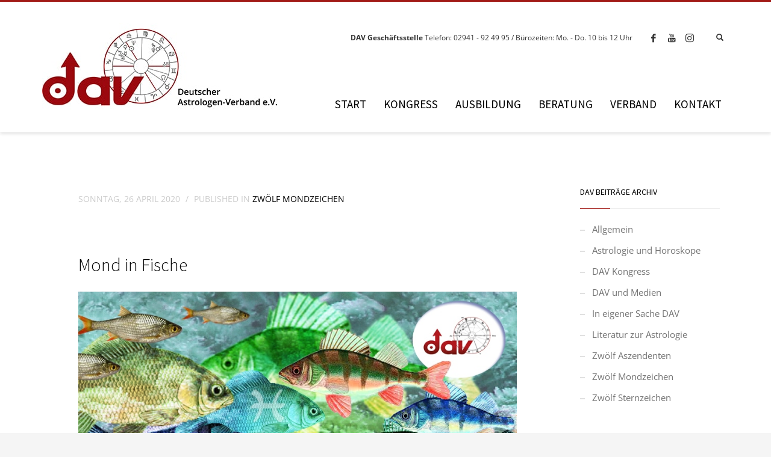

--- FILE ---
content_type: text/html; charset=UTF-8
request_url: https://www.astrologenverband.de/mond-in-fische/
body_size: 47683
content:
<!DOCTYPE html>
<html dir="ltr" lang="de" prefix="og: https://ogp.me/ns#">
<head>
<meta charset="UTF-8"/>
<meta name="twitter:widgets:csp" content="on"/>
<link rel="profile" href="https://gmpg.org/xfn/11" />
<link rel="pingback" href="https://www.astrologenverband.de/xmlrpc.php"/>

<title>Mond in Fische - Astrologie | Deutscher Astrologenverband e.V.</title>

		<!-- All in One SEO 4.9.3 - aioseo.com -->
	<meta name="description" content="Wer den Mond in den Fischen hat, ist überaus empathisch und fühlt sich wohl dabei, anderen zu helfen. Allerdings leidet der Mond in den Fischen häufig zu sehr mit anderen mit und neigen zu überschwänglichen Gefühlen, von denen sie sich manchmal überwältigen lassen. Konflikte rational zu lösen ist nicht ihre Stärke, doch sie glauben an" />
	<meta name="robots" content="max-image-preview:large" />
	<meta name="author" content="Admin"/>
	<link rel="canonical" href="https://www.astrologenverband.de/mond-in-fische/" />
	<meta name="generator" content="All in One SEO (AIOSEO) 4.9.3" />
		<meta property="og:locale" content="de_DE" />
		<meta property="og:site_name" content="Astrologie | Deutscher Astrologenverband e.V. - Die erste Adresse für seriöse Astrologie" />
		<meta property="og:type" content="article" />
		<meta property="og:title" content="Mond in Fische - Astrologie | Deutscher Astrologenverband e.V." />
		<meta property="og:description" content="Wer den Mond in den Fischen hat, ist überaus empathisch und fühlt sich wohl dabei, anderen zu helfen. Allerdings leidet der Mond in den Fischen häufig zu sehr mit anderen mit und neigen zu überschwänglichen Gefühlen, von denen sie sich manchmal überwältigen lassen. Konflikte rational zu lösen ist nicht ihre Stärke, doch sie glauben an" />
		<meta property="og:url" content="https://www.astrologenverband.de/mond-in-fische/" />
		<meta property="og:image" content="https://www.astrologenverband.de/wp-content/uploads/2023/01/cropped-DAV_Logo_icon.jpg" />
		<meta property="og:image:secure_url" content="https://www.astrologenverband.de/wp-content/uploads/2023/01/cropped-DAV_Logo_icon.jpg" />
		<meta property="og:image:width" content="512" />
		<meta property="og:image:height" content="512" />
		<meta property="article:published_time" content="2020-04-26T15:30:42+00:00" />
		<meta property="article:modified_time" content="2023-04-29T07:11:46+00:00" />
		<meta property="article:publisher" content="https://www.facebook.com/astrologenverband" />
		<meta name="twitter:card" content="summary_large_image" />
		<meta name="twitter:site" content="@DAVAstroverband" />
		<meta name="twitter:title" content="Mond in Fische - Astrologie | Deutscher Astrologenverband e.V." />
		<meta name="twitter:description" content="Wer den Mond in den Fischen hat, ist überaus empathisch und fühlt sich wohl dabei, anderen zu helfen. Allerdings leidet der Mond in den Fischen häufig zu sehr mit anderen mit und neigen zu überschwänglichen Gefühlen, von denen sie sich manchmal überwältigen lassen. Konflikte rational zu lösen ist nicht ihre Stärke, doch sie glauben an" />
		<meta name="twitter:creator" content="@DAVAstroverband" />
		<meta name="twitter:image" content="https://www.astrologenverband.de/wp-content/uploads/2023/01/cropped-DAV_Logo_icon.jpg" />
		<script type="application/ld+json" class="aioseo-schema">
			{"@context":"https:\/\/schema.org","@graph":[{"@type":"BlogPosting","@id":"https:\/\/www.astrologenverband.de\/mond-in-fische\/#blogposting","name":"Mond in Fische - Astrologie | Deutscher Astrologenverband e.V.","headline":"Mond in Fische","author":{"@id":"https:\/\/www.astrologenverband.de\/author\/tekto-crash-978\/#author"},"publisher":{"@id":"https:\/\/www.astrologenverband.de\/#organization"},"image":{"@type":"ImageObject","url":"https:\/\/www.astrologenverband.de\/wp-content\/uploads\/2017\/02\/sternzeichen-12-fische.jpg","width":851,"height":315,"caption":"Sternzeichen Fische"},"datePublished":"2020-04-26T17:30:42+02:00","dateModified":"2023-04-29T09:11:46+02:00","inLanguage":"de-DE","mainEntityOfPage":{"@id":"https:\/\/www.astrologenverband.de\/mond-in-fische\/#webpage"},"isPartOf":{"@id":"https:\/\/www.astrologenverband.de\/mond-in-fische\/#webpage"},"articleSection":"Zw\u00f6lf Mondzeichen"},{"@type":"BreadcrumbList","@id":"https:\/\/www.astrologenverband.de\/mond-in-fische\/#breadcrumblist","itemListElement":[{"@type":"ListItem","@id":"https:\/\/www.astrologenverband.de#listItem","position":1,"name":"Home","item":"https:\/\/www.astrologenverband.de","nextItem":{"@type":"ListItem","@id":"https:\/\/www.astrologenverband.de\/category\/zwoelf-mondzeichen\/#listItem","name":"Zw\u00f6lf Mondzeichen"}},{"@type":"ListItem","@id":"https:\/\/www.astrologenverband.de\/category\/zwoelf-mondzeichen\/#listItem","position":2,"name":"Zw\u00f6lf Mondzeichen","item":"https:\/\/www.astrologenverband.de\/category\/zwoelf-mondzeichen\/","nextItem":{"@type":"ListItem","@id":"https:\/\/www.astrologenverband.de\/mond-in-fische\/#listItem","name":"Mond in Fische"},"previousItem":{"@type":"ListItem","@id":"https:\/\/www.astrologenverband.de#listItem","name":"Home"}},{"@type":"ListItem","@id":"https:\/\/www.astrologenverband.de\/mond-in-fische\/#listItem","position":3,"name":"Mond in Fische","previousItem":{"@type":"ListItem","@id":"https:\/\/www.astrologenverband.de\/category\/zwoelf-mondzeichen\/#listItem","name":"Zw\u00f6lf Mondzeichen"}}]},{"@type":"Organization","@id":"https:\/\/www.astrologenverband.de\/#organization","name":"DAV | Deutscher Astrologenverband e.V.","description":"Die erste Adresse f\u00fcr seri\u00f6se Astrologie","url":"https:\/\/www.astrologenverband.de\/","telephone":"+492941924995","logo":{"@type":"ImageObject","url":"https:\/\/www.astrologenverband.de\/wp-content\/uploads\/2023\/01\/cropped-DAV_Logo_icon.jpg","@id":"https:\/\/www.astrologenverband.de\/mond-in-fische\/#organizationLogo","width":512,"height":512},"image":{"@id":"https:\/\/www.astrologenverband.de\/mond-in-fische\/#organizationLogo"},"sameAs":["https:\/\/www.facebook.com\/astrologenverband","https:\/\/twitter.com\/DAVAstroverband","https:\/\/www.instagram.com\/astrologenverband\/","https:\/\/www.youtube.com\/channel\/UCer6_xpmxgUFMteU_aayj-Q\/playlists"]},{"@type":"Person","@id":"https:\/\/www.astrologenverband.de\/author\/tekto-crash-978\/#author","url":"https:\/\/www.astrologenverband.de\/author\/tekto-crash-978\/","name":"Admin","image":{"@type":"ImageObject","@id":"https:\/\/www.astrologenverband.de\/mond-in-fische\/#authorImage","url":"https:\/\/secure.gravatar.com\/avatar\/6a0d5a8cf8364bca63ed76247356bcdebbc5620ce04767b5ab2df84030283a2c?s=96&d=mm&r=g","width":96,"height":96,"caption":"Admin"}},{"@type":"WebPage","@id":"https:\/\/www.astrologenverband.de\/mond-in-fische\/#webpage","url":"https:\/\/www.astrologenverband.de\/mond-in-fische\/","name":"Mond in Fische - Astrologie | Deutscher Astrologenverband e.V.","description":"Wer den Mond in den Fischen hat, ist \u00fcberaus empathisch und f\u00fchlt sich wohl dabei, anderen zu helfen. Allerdings leidet der Mond in den Fischen h\u00e4ufig zu sehr mit anderen mit und neigen zu \u00fcberschw\u00e4nglichen Gef\u00fchlen, von denen sie sich manchmal \u00fcberw\u00e4ltigen lassen. Konflikte rational zu l\u00f6sen ist nicht ihre St\u00e4rke, doch sie glauben an","inLanguage":"de-DE","isPartOf":{"@id":"https:\/\/www.astrologenverband.de\/#website"},"breadcrumb":{"@id":"https:\/\/www.astrologenverband.de\/mond-in-fische\/#breadcrumblist"},"author":{"@id":"https:\/\/www.astrologenverband.de\/author\/tekto-crash-978\/#author"},"creator":{"@id":"https:\/\/www.astrologenverband.de\/author\/tekto-crash-978\/#author"},"image":{"@type":"ImageObject","url":"https:\/\/www.astrologenverband.de\/wp-content\/uploads\/2017\/02\/sternzeichen-12-fische.jpg","@id":"https:\/\/www.astrologenverband.de\/mond-in-fische\/#mainImage","width":851,"height":315,"caption":"Sternzeichen Fische"},"primaryImageOfPage":{"@id":"https:\/\/www.astrologenverband.de\/mond-in-fische\/#mainImage"},"datePublished":"2020-04-26T17:30:42+02:00","dateModified":"2023-04-29T09:11:46+02:00"},{"@type":"WebSite","@id":"https:\/\/www.astrologenverband.de\/#website","url":"https:\/\/www.astrologenverband.de\/","name":"Astrologie | Deutscher Astrologenverband e.V.","description":"Die erste Adresse f\u00fcr seri\u00f6se Astrologie","inLanguage":"de-DE","publisher":{"@id":"https:\/\/www.astrologenverband.de\/#organization"}}]}
		</script>
		<!-- All in One SEO -->


<link rel='dns-prefetch' href='//use.fontawesome.com' />

<link rel="alternate" type="application/rss+xml" title="Astrologie | Deutscher Astrologenverband e.V. &raquo; Feed" href="https://www.astrologenverband.de/feed/" />
<link rel="alternate" type="text/calendar" title="Astrologie | Deutscher Astrologenverband e.V. &raquo; iCal Feed" href="https://www.astrologenverband.de/terminkalender/?ical=1" />
<link id='omgf-preload-0' rel='preload' href='//www.astrologenverband.de/wp-content/uploads/omgf/zn_all_g_fonts/open-sans-normal-latin.woff2?ver=1691661614' as='font' type='font/woff2' crossorigin />
<link id='omgf-preload-1' rel='preload' href='//www.astrologenverband.de/wp-content/uploads/omgf/zn_all_g_fonts/roboto-normal-latin.woff2?ver=1691661614' as='font' type='font/woff2' crossorigin />
<link id='omgf-preload-2' rel='preload' href='//www.astrologenverband.de/wp-content/uploads/omgf/zn_all_g_fonts/source-sans-pro-normal-latin-300.woff2?ver=1691661614' as='font' type='font/woff2' crossorigin />
<link id='omgf-preload-3' rel='preload' href='//www.astrologenverband.de/wp-content/uploads/omgf/zn_all_g_fonts/source-sans-pro-normal-latin-400.woff2?ver=1691661614' as='font' type='font/woff2' crossorigin />
<link id='omgf-preload-4' rel='preload' href='//www.astrologenverband.de/wp-content/uploads/omgf/open-sans/open-sans-normal-latin.woff2?ver=1691661614' as='font' type='font/woff2' crossorigin />
<link id='omgf-preload-5' rel='preload' href='//www.astrologenverband.de/wp-content/uploads/omgf/rs-roboto/roboto-normal-latin-400.woff2?ver=1691661614' as='font' type='font/woff2' crossorigin />
<link id='omgf-preload-6' rel='preload' href='//www.astrologenverband.de/wp-content/uploads/omgf/tp-material-icons/material-icons-normal-fallback-400.woff2?ver=1691661614' as='font' type='font/woff2' crossorigin />
<link id='omgf-preload-7' rel='preload' href='//www.astrologenverband.de/wp-content/uploads/omgf/omgf-stylesheet-73/open-sans-normal-latin-400.woff2?ver=1691661614' as='font' type='font/woff2' crossorigin />
<link id='omgf-preload-8' rel='preload' href='//www.astrologenverband.de/wp-content/uploads/omgf/omgf-stylesheet-73/roboto-normal-latin-400.woff2?ver=1691661614' as='font' type='font/woff2' crossorigin />
<link rel="alternate" title="oEmbed (JSON)" type="application/json+oembed" href="https://www.astrologenverband.de/wp-json/oembed/1.0/embed?url=https%3A%2F%2Fwww.astrologenverband.de%2Fmond-in-fische%2F" />
<link rel="alternate" title="oEmbed (XML)" type="text/xml+oembed" href="https://www.astrologenverband.de/wp-json/oembed/1.0/embed?url=https%3A%2F%2Fwww.astrologenverband.de%2Fmond-in-fische%2F&#038;format=xml" />
		<!-- This site uses the Google Analytics by MonsterInsights plugin v9.11.1 - Using Analytics tracking - https://www.monsterinsights.com/ -->
		<!-- Note: MonsterInsights is not currently configured on this site. The site owner needs to authenticate with Google Analytics in the MonsterInsights settings panel. -->
					<!-- No tracking code set -->
				<!-- / Google Analytics by MonsterInsights -->
		<style id='wp-img-auto-sizes-contain-inline-css' type='text/css'>
img:is([sizes=auto i],[sizes^="auto," i]){contain-intrinsic-size:3000px 1500px}
/*# sourceURL=wp-img-auto-sizes-contain-inline-css */
</style>
<link rel='stylesheet' id='mec-select2-style-css' href='https://www.astrologenverband.de/wp-content/plugins/modern-events-calendar/assets/packages/select2/select2.min.css?ver=7.29.0' type='text/css' media='all' />
<link rel='stylesheet' id='mec-font-icons-css' href='https://www.astrologenverband.de/wp-content/plugins/modern-events-calendar/assets/css/iconfonts.css?ver=7.29.0' type='text/css' media='all' />
<link rel='stylesheet' id='mec-frontend-style-css' href='https://www.astrologenverband.de/wp-content/plugins/modern-events-calendar/assets/css/frontend.min.css?ver=7.29.0' type='text/css' media='all' />
<link rel='stylesheet' id='mec-tooltip-style-css' href='https://www.astrologenverband.de/wp-content/plugins/modern-events-calendar/assets/packages/tooltip/tooltip.css?ver=7.29.0' type='text/css' media='all' />
<link rel='stylesheet' id='mec-tooltip-shadow-style-css' href='https://www.astrologenverband.de/wp-content/plugins/modern-events-calendar/assets/packages/tooltip/tooltipster-sideTip-shadow.min.css?ver=7.29.0' type='text/css' media='all' />
<link rel='stylesheet' id='featherlight-css' href='https://www.astrologenverband.de/wp-content/plugins/modern-events-calendar/assets/packages/featherlight/featherlight.css?ver=7.29.0' type='text/css' media='all' />
<link rel='stylesheet' id='mec-lity-style-css' href='https://www.astrologenverband.de/wp-content/plugins/modern-events-calendar/assets/packages/lity/lity.min.css?ver=7.29.0' type='text/css' media='all' />
<link rel='stylesheet' id='mec-general-calendar-style-css' href='https://www.astrologenverband.de/wp-content/plugins/modern-events-calendar/assets/css/mec-general-calendar.css?ver=7.29.0' type='text/css' media='all' />
<link rel='stylesheet' id='tribe-events-pro-mini-calendar-block-styles-css' href='https://www.astrologenverband.de/wp-content/plugins/events-calendar-pro/src/resources/css/tribe-events-pro-mini-calendar-block.min.css?ver=6.1.0' type='text/css' media='all' />
<link rel='stylesheet' id='zn_all_g_fonts-css' href='//www.astrologenverband.de/wp-content/uploads/omgf/zn_all_g_fonts/zn_all_g_fonts.css?ver=1691661614' type='text/css' media='all' />
<style id='wp-emoji-styles-inline-css' type='text/css'>

	img.wp-smiley, img.emoji {
		display: inline !important;
		border: none !important;
		box-shadow: none !important;
		height: 1em !important;
		width: 1em !important;
		margin: 0 0.07em !important;
		vertical-align: -0.1em !important;
		background: none !important;
		padding: 0 !important;
	}
/*# sourceURL=wp-emoji-styles-inline-css */
</style>
<link rel='stylesheet' id='wp-block-library-css' href='https://www.astrologenverband.de/wp-includes/css/dist/block-library/style.min.css?ver=a032b472bd1122722be1883e1efbf4d4' type='text/css' media='all' />
<style id='wp-block-library-inline-css' type='text/css'>
/*wp_block_styles_on_demand_placeholder:696f62aa23805*/
/*# sourceURL=wp-block-library-inline-css */
</style>
<style id='classic-theme-styles-inline-css' type='text/css'>
/*! This file is auto-generated */
.wp-block-button__link{color:#fff;background-color:#32373c;border-radius:9999px;box-shadow:none;text-decoration:none;padding:calc(.667em + 2px) calc(1.333em + 2px);font-size:1.125em}.wp-block-file__button{background:#32373c;color:#fff;text-decoration:none}
/*# sourceURL=/wp-includes/css/classic-themes.min.css */
</style>
<link rel='stylesheet' id='kallyas-styles-css' href='https://www.astrologenverband.de/wp-content/themes/kallyas/style.css?ver=4.19.5' type='text/css' media='all' />
<link rel='stylesheet' id='th-bootstrap-styles-css' href='https://www.astrologenverband.de/wp-content/themes/kallyas/css/bootstrap.min.css?ver=4.19.5' type='text/css' media='all' />
<link rel='stylesheet' id='th-theme-template-styles-css' href='https://www.astrologenverband.de/wp-content/themes/kallyas/css/template.min.css?ver=4.19.5' type='text/css' media='all' />
<link rel='stylesheet' id='borlabs-cookie-custom-css' href='https://www.astrologenverband.de/wp-content/cache/borlabs-cookie/1/borlabs-cookie-1-de.css?ver=3.3.12-40' type='text/css' media='all' />
<link rel='stylesheet' id='ayecode-ui-css' href='https://www.astrologenverband.de/wp-content/plugins/geodirectory/vendor/ayecode/wp-ayecode-ui/assets-v5/css/ayecode-ui-compatibility.css?ver=0.2.42' type='text/css' media='all' />
<style id='ayecode-ui-inline-css' type='text/css'>
html body{--bs-link-hover-color:rgba(var(--bs-primary-rgb),.75);--bs-link-color:var(--bs-primary)}.bsui .breadcrumb{--bs-breadcrumb-item-active-color:#b52929}.bsui .navbar{--bs-nav-link-hover-color:#b52929;--bs-navbar-hover-color:#b52929;--bs-navbar-active-color:#b52929}.bsui a{color:var(--bs-primary)}.bsui .text-primary{color:var(--bs-primary)!important}.bsui .dropdown-menu{--bs-dropdown-link-hover-color:var(--bs-primary);--bs-dropdown-link-active-color:var(--bs-primary)}.bsui .pagination{--bs-pagination-hover-color:var(--bs-primary);--bs-pagination-active-bg:var(--bs-primary)}.bsui .link-primary{color:var(--bs-primary-rgb)!important}.bsui .link-primary:hover{color:rgba(var(--bs-primary-rgb),.8)!important}.bsui .btn-primary{--bs-btn-bg:#b52929;--bs-btn-border-color:#b52929;--bs-btn-hover-bg:rgba(var(--bs-primary-rgb),.9);--bs-btn-hover-border-color:rgba(var(--bs-primary-rgb),.9);--bs-btn-focus-shadow-rgb:--bs-primary-rgb;--bs-btn-active-bg:rgba(var(--bs-primary-rgb),.9);--bs-btn-active-border-color:rgba(var(--bs-primary-rgb),.9);--bs-btn-active-shadow:unset;--bs-btn-disabled-bg:rgba(var(--bs-primary-rgb),.5);--bs-btn-disabled-border-color:rgba(var(--bs-primary-rgb),.1)}.bsui .btn-outline-primary{--bs-btn-color:#b52929;--bs-btn-border-color:#b52929;--bs-btn-hover-bg:rgba(var(--bs-primary-rgb),.9);--bs-btn-hover-border-color:rgba(var(--bs-primary-rgb),.9);--bs-btn-focus-shadow-rgb:--bs-primary-rgb;--bs-btn-active-bg:rgba(var(--bs-primary-rgb),.9);--bs-btn-active-border-color:rgba(var(--bs-primary-rgb),.9);--bs-btn-active-shadow:unset;--bs-btn-disabled-bg:rgba(var(--bs-primary-rgb),.5);--bs-btn-disabled-border-color:rgba(var(--bs-primary-rgb),.1)}.bsui .btn-primary:hover{box-shadow:0 .25rem .25rem .125rem rgb(var(--bs-primary-rgb),.1),0 .375rem .75rem -.125rem rgb(var(--bs-primary-rgb),.4)}.bsui .btn-translucent-primary{color:rgb(var(--bs-primary-rgb))}.bsui .btn-translucent-primary:hover,.bsui .btn-translucent-primary:focus,.bsui .btn-translucent-primary.focus{background-color:rgb(var(--bs-primary-rgb))}html body{--bs-primary:#b52929}html body{--bs-primary-rgb:181,41,41}.bsui .btn-primary:hover,.bsui .btn-primary:focus,.bsui .btn-primary.focus{background-color:#a82626;border-color:#a32525}.bsui .btn-outline-primary:not(:disabled):not(.disabled):active:focus,.bsui .btn-outline-primary:not(:disabled):not(.disabled).active:focus,.show>.bsui .btn-outline-primary.dropdown-toggle:focus{box-shadow:0 0 0 .2rem #b5292940}.bsui .btn-primary:not(:disabled):not(.disabled):active,.bsui .btn-primary:not(:disabled):not(.disabled).active,.show>.bsui .btn-primary.dropdown-toggle{background-color:#a32525;border-color:#9f2424}.bsui .btn-primary:not(:disabled):not(.disabled):active:focus,.bsui .btn-primary:not(:disabled):not(.disabled).active:focus,.show>.bsui .btn-primary.dropdown-toggle:focus{box-shadow:0 0 0 .2rem #b5292940}.bsui .btn-primary:not(:disabled):not(.disabled):active:focus,.bsui .btn-primary:not(:disabled):not(.disabled):focus{box-shadow:0 .25rem .25rem .125rem rgba(var(--bs-primary-rgb),.1),0 .375rem .75rem -.125rem rgba(var(--bs-primary-rgb),.4)}.bsui .alert-primary{--bs-alert-bg:rgba(var(--bs-primary-rgb),.1)!important;--bs-alert-border-color:rgba(var(--bs-primary-rgb),.25)!important;--bs-alert-color:rgba(var(--bs-primary-rgb),1)!important}body.modal-open #wpadminbar{z-index:999}.embed-responsive-16by9 .fluid-width-video-wrapper{padding:0!important;position:initial}
/*# sourceURL=ayecode-ui-inline-css */
</style>
<link rel='stylesheet' id='zion-frontend-css' href='https://www.astrologenverband.de/wp-content/themes/kallyas/framework/zion-builder/assets/css/znb_frontend.css?ver=1.2.1' type='text/css' media='all' />
<link rel='stylesheet' id='10101-layout.css-css' href='https://www.astrologenverband.de/wp-content/uploads/zion-builder/cache/10101-layout.css?ver=a2519f34dde887af9bc55a57920f050d' type='text/css' media='all' />
<link rel='stylesheet' id='kallyas-child-css' href='https://www.astrologenverband.de/wp-content/themes/kallyas-child/style.css?ver=4.19.5' type='text/css' media='all' />
<link rel='stylesheet' id='th-theme-print-stylesheet-css' href='https://www.astrologenverband.de/wp-content/themes/kallyas/css/print.css?ver=4.19.5' type='text/css' media='print' />
<link rel='stylesheet' id='th-theme-options-styles-css' href='//www.astrologenverband.de/wp-content/uploads/zn_dynamic.css?ver=1768385627' type='text/css' media='all' />
<link rel='stylesheet' id='font-awesome-css' href='https://use.fontawesome.com/releases/v6.7.2/css/all.css?wpfas=true' type='text/css' media='all' />
<style id='rocket-lazyload-inline-css' type='text/css'>
.rll-youtube-player{position:relative;padding-bottom:56.23%;height:0;overflow:hidden;max-width:100%;}.rll-youtube-player:focus-within{outline: 2px solid currentColor;outline-offset: 5px;}.rll-youtube-player iframe{position:absolute;top:0;left:0;width:100%;height:100%;z-index:100;background:0 0}.rll-youtube-player img{bottom:0;display:block;left:0;margin:auto;max-width:100%;width:100%;position:absolute;right:0;top:0;border:none;height:auto;-webkit-transition:.4s all;-moz-transition:.4s all;transition:.4s all}.rll-youtube-player img:hover{-webkit-filter:brightness(75%)}.rll-youtube-player .play{height:100%;width:100%;left:0;top:0;position:absolute;background:url(https://www.astrologenverband.de/wp-content/plugins/wp-rocket/assets/img/youtube.png) no-repeat center;background-color: transparent !important;cursor:pointer;border:none;}
/*# sourceURL=rocket-lazyload-inline-css */
</style>
<script type="text/javascript" src="https://www.astrologenverband.de/wp-includes/js/jquery/jquery.min.js?ver=3.7.1" id="jquery-core-js"></script>
<script type="text/javascript" id="jquery-core-js-after">
/* <![CDATA[ */
window.gdSetMap = window.gdSetMap || 'osm';window.gdLoadMap = window.gdLoadMap || '';
//# sourceURL=jquery-core-js-after
/* ]]> */
</script>
<script type="text/javascript" src="https://www.astrologenverband.de/wp-includes/js/jquery/jquery-migrate.min.js?ver=3.4.1" id="jquery-migrate-js"></script>
<script type="text/javascript" id="jquery-js-after">
/* <![CDATA[ */
window.gdSetMap = window.gdSetMap || 'osm';window.gdLoadMap = window.gdLoadMap || '';
//# sourceURL=jquery-js-after
/* ]]> */
</script>
<script type="text/javascript" src="https://www.astrologenverband.de/wp-content/plugins/geodirectory/vendor/ayecode/wp-ayecode-ui/assets-v5/js/bootstrap.bundle.min.js?ver=0.2.42" id="bootstrap-js-bundle-js"></script>
<script type="text/javascript" id="bootstrap-js-bundle-js-after">
/* <![CDATA[ */
function aui_init_greedy_nav(){jQuery('nav.greedy').each(function(i,obj){if(jQuery(this).hasClass("being-greedy")){return true}jQuery(this).addClass('navbar-expand');jQuery(this).off('shown.bs.tab').on('shown.bs.tab',function(e){if(jQuery(e.target).closest('.dropdown-menu').hasClass('greedy-links')){jQuery(e.target).closest('.greedy').find('.greedy-btn.dropdown').attr('aria-expanded','false');jQuery(e.target).closest('.greedy-links').removeClass('show').addClass('d-none')}});jQuery(document).off('mousemove','.greedy-btn').on('mousemove','.greedy-btn',function(e){jQuery('.dropdown-menu.greedy-links').removeClass('d-none')});var $vlinks='';var $dDownClass='';var ddItemClass='greedy-nav-item';if(jQuery(this).find('.navbar-nav').length){if(jQuery(this).find('.navbar-nav').hasClass("being-greedy")){return true}$vlinks=jQuery(this).find('.navbar-nav').addClass("being-greedy w-100").removeClass('overflow-hidden')}else if(jQuery(this).find('.nav').length){if(jQuery(this).find('.nav').hasClass("being-greedy")){return true}$vlinks=jQuery(this).find('.nav').addClass("being-greedy w-100").removeClass('overflow-hidden');$dDownClass=' mt-0 p-0 zi-5 ';ddItemClass+=' mt-0 me-0'}else{return false}jQuery($vlinks).append('<li class="nav-item list-unstyled ml-auto greedy-btn d-none dropdown"><button data-bs-toggle="collapse" class="nav-link greedy-nav-link" role="button"><i class="fas fa-ellipsis-h"></i> <span class="greedy-count badge bg-dark rounded-pill"></span></button><ul class="greedy-links dropdown-menu dropdown-menu-end '+$dDownClass+'"></ul></li>');var $hlinks=jQuery(this).find('.greedy-links');var $btn=jQuery(this).find('.greedy-btn');var numOfItems=0;var totalSpace=0;var closingTime=1000;var breakWidths=[];$vlinks.children().outerWidth(function(i,w){totalSpace+=w;numOfItems+=1;breakWidths.push(totalSpace)});var availableSpace,numOfVisibleItems,requiredSpace,buttonSpace,timer;function check(){buttonSpace=$btn.width();availableSpace=$vlinks.width()-10;numOfVisibleItems=$vlinks.children().length;requiredSpace=breakWidths[numOfVisibleItems-1];if(numOfVisibleItems>1&&requiredSpace>availableSpace){var $li=$vlinks.children().last().prev();$li.removeClass('nav-item').addClass(ddItemClass);if(!jQuery($hlinks).children().length){$li.find('.nav-link').addClass('w-100 dropdown-item rounded-0 rounded-bottom')}else{jQuery($hlinks).find('.nav-link').removeClass('rounded-top');$li.find('.nav-link').addClass('w-100 dropdown-item rounded-0 rounded-top')}$li.prependTo($hlinks);numOfVisibleItems-=1;check()}else if(availableSpace>breakWidths[numOfVisibleItems]){$hlinks.children().first().insertBefore($btn);numOfVisibleItems+=1;check()}jQuery($btn).find(".greedy-count").html(numOfItems-numOfVisibleItems);if(numOfVisibleItems===numOfItems){$btn.addClass('d-none')}else $btn.removeClass('d-none')}jQuery(window).on("resize",function(){check()});check()})}function aui_select2_locale(){var aui_select2_params={"i18n_select_state_text":"Select an option\u2026","i18n_no_matches":"No matches found","i18n_ajax_error":"Loading failed","i18n_input_too_short_1":"Please enter 1 or more characters","i18n_input_too_short_n":"Please enter %item% or more characters","i18n_input_too_long_1":"Please delete 1 character","i18n_input_too_long_n":"Please delete %item% characters","i18n_selection_too_long_1":"You can only select 1 item","i18n_selection_too_long_n":"You can only select %item% items","i18n_load_more":"Loading more results\u2026","i18n_searching":"Searching\u2026"};return{theme:"bootstrap-5",width:jQuery(this).data('width')?jQuery(this).data('width'):jQuery(this).hasClass('w-100')?'100%':'style',placeholder:jQuery(this).data('placeholder'),language:{errorLoading:function(){return aui_select2_params.i18n_searching},inputTooLong:function(args){var overChars=args.input.length-args.maximum;if(1===overChars){return aui_select2_params.i18n_input_too_long_1}return aui_select2_params.i18n_input_too_long_n.replace('%item%',overChars)},inputTooShort:function(args){var remainingChars=args.minimum-args.input.length;if(1===remainingChars){return aui_select2_params.i18n_input_too_short_1}return aui_select2_params.i18n_input_too_short_n.replace('%item%',remainingChars)},loadingMore:function(){return aui_select2_params.i18n_load_more},maximumSelected:function(args){if(args.maximum===1){return aui_select2_params.i18n_selection_too_long_1}return aui_select2_params.i18n_selection_too_long_n.replace('%item%',args.maximum)},noResults:function(){return aui_select2_params.i18n_no_matches},searching:function(){return aui_select2_params.i18n_searching}}}}function aui_init_select2(){var select2_args=jQuery.extend({},aui_select2_locale());jQuery("select.aui-select2").each(function(){if(!jQuery(this).hasClass("select2-hidden-accessible")){jQuery(this).select2(select2_args)}})}function aui_time_ago(selector){var aui_timeago_params={"prefix_ago":"","suffix_ago":" ago","prefix_after":"after ","suffix_after":"","seconds":"less than a minute","minute":"about a minute","minutes":"%d minutes","hour":"about an hour","hours":"about %d hours","day":"a day","days":"%d days","month":"about a month","months":"%d months","year":"about a year","years":"%d years"};var templates={prefix:aui_timeago_params.prefix_ago,suffix:aui_timeago_params.suffix_ago,seconds:aui_timeago_params.seconds,minute:aui_timeago_params.minute,minutes:aui_timeago_params.minutes,hour:aui_timeago_params.hour,hours:aui_timeago_params.hours,day:aui_timeago_params.day,days:aui_timeago_params.days,month:aui_timeago_params.month,months:aui_timeago_params.months,year:aui_timeago_params.year,years:aui_timeago_params.years};var template=function(t,n){return templates[t]&&templates[t].replace(/%d/i,Math.abs(Math.round(n)))};var timer=function(time){if(!time)return;time=time.replace(/\.\d+/,"");time=time.replace(/-/,"/").replace(/-/,"/");time=time.replace(/T/," ").replace(/Z/," UTC");time=time.replace(/([\+\-]\d\d)\:?(\d\d)/," $1$2");time=new Date(time*1000||time);var now=new Date();var seconds=((now.getTime()-time)*.001)>>0;var minutes=seconds/60;var hours=minutes/60;var days=hours/24;var years=days/365;return templates.prefix+(seconds<45&&template('seconds',seconds)||seconds<90&&template('minute',1)||minutes<45&&template('minutes',minutes)||minutes<90&&template('hour',1)||hours<24&&template('hours',hours)||hours<42&&template('day',1)||days<30&&template('days',days)||days<45&&template('month',1)||days<365&&template('months',days/30)||years<1.5&&template('year',1)||template('years',years))+templates.suffix};var elements=document.getElementsByClassName(selector);if(selector&&elements&&elements.length){for(var i in elements){var $el=elements[i];if(typeof $el==='object'){$el.innerHTML='<i class="far fa-clock"></i> '+timer($el.getAttribute('title')||$el.getAttribute('datetime'))}}}setTimeout(function(){aui_time_ago(selector)},60000)}function aui_init_tooltips(){jQuery('[data-bs-toggle="tooltip"]').tooltip();jQuery('[data-bs-toggle="popover"]').popover();jQuery('[data-bs-toggle="popover-html"]').popover({html:true,sanitize:false});jQuery('[data-bs-toggle="popover"],[data-bs-toggle="popover-html"]').on('inserted.bs.popover',function(){jQuery('body > .popover').wrapAll("<div class='bsui' />")})}$aui_doing_init_flatpickr=false;function aui_init_flatpickr(){if(typeof jQuery.fn.flatpickr==="function"&&!$aui_doing_init_flatpickr){$aui_doing_init_flatpickr=true;try{flatpickr.localize({weekdays:{shorthand:['Sun','Mon','Tue','Wed','Thu','Fri','Sat'],longhand:['Sun','Mon','Tue','Wed','Thu','Fri','Sat'],},months:{shorthand:['Jan','Feb','Mar','Apr','May','Jun','Jul','Aug','Sep','Oct','Nov','Dec'],longhand:['January','February','March','April','May','June','July','August','September','October','November','December'],},daysInMonth:[31,28,31,30,31,30,31,31,30,31,30,31],firstDayOfWeek:1,ordinal:function(nth){var s=nth%100;if(s>3&&s<21)return"th";switch(s%10){case 1:return"st";case 2:return"nd";case 3:return"rd";default:return"th"}},rangeSeparator:' to ',weekAbbreviation:'Wk',scrollTitle:'Scroll to increment',toggleTitle:'Click to toggle',amPM:['AM','PM'],yearAriaLabel:'Year',hourAriaLabel:'Hour',minuteAriaLabel:'Minute',time_24hr:false})}catch(err){console.log(err.message)}jQuery('input[data-aui-init="flatpickr"]:not(.flatpickr-input)').flatpickr()}$aui_doing_init_flatpickr=false}$aui_doing_init_iconpicker=false;function aui_init_iconpicker(){if(typeof jQuery.fn.iconpicker==="function"&&!$aui_doing_init_iconpicker){$aui_doing_init_iconpicker=true;jQuery('input[data-aui-init="iconpicker"]:not(.iconpicker-input)').iconpicker()}$aui_doing_init_iconpicker=false}function aui_modal_iframe($title,$url,$footer,$dismissible,$class,$dialog_class,$body_class,responsive){if(!$body_class){$body_class='p-0'}var wClass='text-center position-absolute w-100 text-dark overlay overlay-white p-0 m-0 d-flex justify-content-center align-items-center';var wStyle='';var sStyle='';var $body="",sClass="w-100 p-0 m-0";if(responsive){$body+='<div class="embed-responsive embed-responsive-16by9 ratio ratio-16x9">';wClass+=' h-100';sClass+=' embed-responsive-item'}else{wClass+=' vh-100';sClass+=' vh-100';wStyle+=' height: 90vh !important;';sStyle+=' height: 90vh !important;'}$body+='<div class="ac-preview-loading '+wClass+'" style="left:0;top:0;'+wStyle+'"><div class="spinner-border" role="status"></div></div>';$body+='<iframe id="embedModal-iframe" class="'+sClass+'" style="'+sStyle+'" src="" width="100%" height="100%" frameborder="0" allowtransparency="true"></iframe>';if(responsive){$body+='</div>'}$m=aui_modal($title,$body,$footer,$dismissible,$class,$dialog_class,$body_class);const auiModal=document.getElementById('aui-modal');auiModal.addEventListener('shown.bs.modal',function(e){iFrame=jQuery('#embedModal-iframe');jQuery('.ac-preview-loading').removeClass('d-none').addClass('d-flex');iFrame.attr({src:$url});iFrame.load(function(){jQuery('.ac-preview-loading').removeClass('d-flex').addClass('d-none')})});return $m}function aui_modal($title,$body,$footer,$dismissible,$class,$dialog_class,$body_class){if(!$class){$class=''}if(!$dialog_class){$dialog_class=''}if(!$body){$body='<div class="text-center"><div class="spinner-border" role="status"></div></div>'}jQuery('.aui-modal').remove();jQuery('.modal-backdrop').remove();jQuery('body').css({overflow:'','padding-right':''});var $modal='';$modal+='<div id="aui-modal" class="modal aui-modal fade shadow bsui '+$class+'" tabindex="-1">'+'<div class="modal-dialog modal-dialog-centered '+$dialog_class+'">'+'<div class="modal-content border-0 shadow">';if($title){$modal+='<div class="modal-header">'+'<h5 class="modal-title">'+$title+'</h5>';if($dismissible){$modal+='<button type="button" class="btn-close" data-bs-dismiss="modal" aria-label="Close">'+'</button>'}$modal+='</div>'}$modal+='<div class="modal-body '+$body_class+'">'+$body+'</div>';if($footer){$modal+='<div class="modal-footer">'+$footer+'</div>'}$modal+='</div>'+'</div>'+'</div>';jQuery('body').append($modal);const ayeModal=new bootstrap.Modal('.aui-modal',{});ayeModal.show()}function aui_conditional_fields(form){jQuery(form).find(".aui-conditional-field").each(function(){var $element_require=jQuery(this).data('element-require');if($element_require){$element_require=$element_require.replace("&#039;","'");$element_require=$element_require.replace("&quot;",'"');if(aui_check_form_condition($element_require,form)){jQuery(this).removeClass('d-none')}else{jQuery(this).addClass('d-none')}}})}function aui_check_form_condition(condition,form){if(form){condition=condition.replace(/\(form\)/g,"('"+form+"')")}return new Function("return "+condition+";")()}jQuery.fn.aui_isOnScreen=function(){var win=jQuery(window);var viewport={top:win.scrollTop(),left:win.scrollLeft()};viewport.right=viewport.left+win.width();viewport.bottom=viewport.top+win.height();var bounds=this.offset();bounds.right=bounds.left+this.outerWidth();bounds.bottom=bounds.top+this.outerHeight();return(!(viewport.right<bounds.left||viewport.left>bounds.right||viewport.bottom<bounds.top||viewport.top>bounds.bottom))};function aui_carousel_maybe_show_multiple_items($carousel){var $items={};var $item_count=0;if(!jQuery($carousel).find('.carousel-inner-original').length){jQuery($carousel).append('<div class="carousel-inner-original d-none">'+jQuery($carousel).find('.carousel-inner').html().replaceAll('carousel-item','not-carousel-item')+'</div>')}jQuery($carousel).find('.carousel-inner-original .not-carousel-item').each(function(){$items[$item_count]=jQuery(this).html();$item_count++});if(!$item_count){return}if(jQuery(window).width()<=576){if(jQuery($carousel).find('.carousel-inner').hasClass('aui-multiple-items')&&jQuery($carousel).find('.carousel-inner-original').length){jQuery($carousel).find('.carousel-inner').removeClass('aui-multiple-items').html(jQuery($carousel).find('.carousel-inner-original').html().replaceAll('not-carousel-item','carousel-item'));jQuery($carousel).find(".carousel-indicators li").removeClass("d-none")}}else{var $md_count=jQuery($carousel).data('limit_show');var $md_cols_count=jQuery($carousel).data('cols_show');var $new_items='';var $new_items_count=0;var $new_item_count=0;var $closed=true;Object.keys($items).forEach(function(key,index){if(index!=0&&Number.isInteger(index/$md_count)){$new_items+='</div></div>';$closed=true}if(index==0||Number.isInteger(index/$md_count)){$row_cols_class=$md_cols_count?' g-lg-4 g-3 row-cols-1 row-cols-lg-'+$md_cols_count:'';$active=index==0?'active':'';$new_items+='<div class="carousel-item '+$active+'"><div class="row'+$row_cols_class+' ">';$closed=false;$new_items_count++;$new_item_count=0}$new_items+='<div class="col ">'+$items[index]+'</div>';$new_item_count++});if(!$closed){if($md_count-$new_item_count>0){$placeholder_count=$md_count-$new_item_count;while($placeholder_count>0){$new_items+='<div class="col "></div>';$placeholder_count--}}$new_items+='</div></div>'}jQuery($carousel).find('.carousel-inner').addClass('aui-multiple-items').html($new_items);jQuery($carousel).find('.carousel-item.active img').each(function(){if(real_srcset=jQuery(this).attr("data-srcset")){if(!jQuery(this).attr("srcset"))jQuery(this).attr("srcset",real_srcset)}if(real_src=jQuery(this).attr("data-src")){if(!jQuery(this).attr("srcset"))jQuery(this).attr("src",real_src)}});$hide_count=$new_items_count-1;jQuery($carousel).find(".carousel-indicators li:gt("+$hide_count+")").addClass("d-none")}jQuery(window).trigger("aui_carousel_multiple")}function aui_init_carousel_multiple_items(){jQuery(window).on("resize",function(){jQuery('.carousel-multiple-items').each(function(){aui_carousel_maybe_show_multiple_items(this)})});jQuery('.carousel-multiple-items').each(function(){aui_carousel_maybe_show_multiple_items(this)})}function init_nav_sub_menus(){jQuery('.navbar-multi-sub-menus').each(function(i,obj){if(jQuery(this).hasClass("has-sub-sub-menus")){return true}jQuery(this).addClass('has-sub-sub-menus');jQuery(this).find('.dropdown-menu a.dropdown-toggle').on('click',function(e){var $el=jQuery(this);$el.toggleClass('active-dropdown');var $parent=jQuery(this).offsetParent(".dropdown-menu");if(!jQuery(this).next().hasClass('show')){jQuery(this).parents('.dropdown-menu').first().find('.show').removeClass("show")}var $subMenu=jQuery(this).next(".dropdown-menu");$subMenu.toggleClass('show');jQuery(this).parent("li").toggleClass('show');jQuery(this).parents('li.nav-item.dropdown.show').on('hidden.bs.dropdown',function(e){jQuery('.dropdown-menu .show').removeClass("show");$el.removeClass('active-dropdown')});if(!$parent.parent().hasClass('navbar-nav')){$el.next().addClass('position-relative border-top border-bottom')}return false})})}function aui_lightbox_embed($link,ele){ele.preventDefault();jQuery('.aui-carousel-modal').remove();var $modal='<div class="modal fade aui-carousel-modal bsui" id="aui-carousel-modal" tabindex="-1" role="dialog" aria-labelledby="aui-modal-title" aria-hidden="true"><div class="modal-dialog modal-dialog-centered modal-xl mw-100"><div class="modal-content bg-transparent border-0 shadow-none"><div class="modal-header"><h5 class="modal-title" id="aui-modal-title"></h5></div><div class="modal-body text-center"><i class="fas fa-circle-notch fa-spin fa-3x"></i></div></div></div></div>';jQuery('body').append($modal);const ayeModal=new bootstrap.Modal('.aui-carousel-modal',{});const myModalEl=document.getElementById('aui-carousel-modal');myModalEl.addEventListener('hidden.bs.modal',event=>{jQuery(".aui-carousel-modal iframe").attr('src','')});jQuery('.aui-carousel-modal').on('shown.bs.modal',function(e){jQuery('.aui-carousel-modal .carousel-item.active').find('iframe').each(function(){var $iframe=jQuery(this);$iframe.parent().find('.ac-preview-loading').removeClass('d-none').addClass('d-flex');if(!$iframe.attr('src')&&$iframe.data('src')){$iframe.attr('src',$iframe.data('src'))}$iframe.on('load',function(){setTimeout(function(){$iframe.parent().find('.ac-preview-loading').removeClass('d-flex').addClass('d-none')},1250)})})});$container=jQuery($link).closest('.aui-gallery');$clicked_href=jQuery($link).attr('href');$images=[];$container.find('.aui-lightbox-image, .aui-lightbox-iframe').each(function(){var a=this;var href=jQuery(a).attr('href');if(href){$images.push(href)}});if($images.length){var $carousel='<div id="aui-embed-slider-modal" class="carousel slide" >';if($images.length>1){$i=0;$carousel+='<ol class="carousel-indicators position-fixed">';$container.find('.aui-lightbox-image, .aui-lightbox-iframe').each(function(){$active=$clicked_href==jQuery(this).attr('href')?'active':'';$carousel+='<li data-bs-target="#aui-embed-slider-modal" data-bs-slide-to="'+$i+'" class="'+$active+'"></li>';$i++});$carousel+='</ol>'}$i=0;$rtl_class='justify-content-start';$carousel+='<div class="carousel-inner d-flex align-items-center '+$rtl_class+'">';$container.find('.aui-lightbox-image').each(function(){var a=this;var href=jQuery(a).attr('href');$active=$clicked_href==jQuery(this).attr('href')?'active':'';$carousel+='<div class="carousel-item '+$active+'"><div>';var css_height=window.innerWidth>window.innerHeight?'90vh':'auto';var srcset=jQuery(a).find('img').attr('srcset');var sizes='';if(srcset){var sources=srcset.split(',').map(s=>{var parts=s.trim().split(' ');return{width:parseInt(parts[1].replace('w','')),descriptor:parts[1].replace('w','px')}}).sort((a,b)=>b.width-a.width);sizes=sources.map((source,index,array)=>{if(index===0){return `${source.descriptor}`}else{return `(max-width:${source.width-1}px)${array[index-1].descriptor}`}}).reverse().join(', ')}var img=href?jQuery(a).find('img').clone().attr('src',href).attr('sizes',sizes).removeClass().addClass('mx-auto d-block w-auto rounded').css({'max-height':css_height,'max-width':'98%'}).get(0).outerHTML:jQuery(a).find('img').clone().removeClass().addClass('mx-auto d-block w-auto rounded').css({'max-height':css_height,'max-width':'98%'}).get(0).outerHTML;$carousel+=img;if(jQuery(a).parent().find('.carousel-caption').length){$carousel+=jQuery(a).parent().find('.carousel-caption').clone().removeClass('sr-only visually-hidden').get(0).outerHTML}else if(jQuery(a).parent().find('.figure-caption').length){$carousel+=jQuery(a).parent().find('.figure-caption').clone().removeClass('sr-only visually-hidden').addClass('carousel-caption').get(0).outerHTML}$carousel+='</div></div>';$i++});$container.find('.aui-lightbox-iframe').each(function(){var a=this;var css_height=window.innerWidth>window.innerHeight?'90vh;':'auto;';var styleWidth=$images.length>1?'max-width:70%;':'';$active=$clicked_href==jQuery(this).attr('href')?'active':'';$carousel+='<div class="carousel-item '+$active+'"><div class="modal-xl mx-auto ratio ratio-16x9" style="max-height:'+css_height+styleWidth+'">';var url=jQuery(a).attr('href');var iframe='<div class="ac-preview-loading text-light d-none" style="left:0;top:0;height:'+css_height+'"><div class="spinner-border m-auto" role="status"></div></div>';iframe+='<iframe class="aui-carousel-iframe" style="height:'+css_height+'" src="" data-src="'+url+'?rel=0&amp;showinfo=0&amp;modestbranding=1&amp;autoplay=1" allow="autoplay"></iframe>';var img=iframe;$carousel+=img;$carousel+='</div></div>';$i++});$carousel+='</div>';if($images.length>1){$carousel+='<a class="carousel-control-prev" href="#aui-embed-slider-modal" role="button" data-bs-slide="prev">';$carousel+='<span class="carousel-control-prev-icon" aria-hidden="true"></span>';$carousel+=' <a class="carousel-control-next" href="#aui-embed-slider-modal" role="button" data-bs-slide="next">';$carousel+='<span class="carousel-control-next-icon" aria-hidden="true"></span>';$carousel+='</a>'}$carousel+='</div>';var $close='<button type="button" class="btn-close btn-close-white text-end position-fixed" style="right: 20px;top: 10px; z-index: 1055;" data-bs-dismiss="modal" aria-label="Close"></button>';jQuery('.aui-carousel-modal .modal-content').html($carousel).prepend($close);ayeModal.show();try{if('ontouchstart'in document.documentElement||navigator.maxTouchPoints>0){let _bsC=new bootstrap.Carousel('#aui-embed-slider-modal')}}catch(err){}}}function aui_init_lightbox_embed(){jQuery('.aui-lightbox-image, .aui-lightbox-iframe').off('click').on("click",function(ele){aui_lightbox_embed(this,ele)})}function aui_init_modal_iframe(){jQuery('.aui-has-embed, [data-aui-embed="iframe"]').each(function(e){if(!jQuery(this).hasClass('aui-modal-iframed')&&jQuery(this).data('embed-url')){jQuery(this).addClass('aui-modal-iframed');jQuery(this).on("click",function(e1){aui_modal_iframe('',jQuery(this).data('embed-url'),'',true,'','modal-lg','aui-modal-iframe p-0',true);return false})}})}$aui_doing_toast=false;function aui_toast($id,$type,$title,$title_small,$body,$time,$can_close){if($aui_doing_toast){setTimeout(function(){aui_toast($id,$type,$title,$title_small,$body,$time,$can_close)},500);return}$aui_doing_toast=true;if($can_close==null){$can_close=false}if($time==''||$time==null){$time=3000}if(document.getElementById($id)){jQuery('#'+$id).toast('show');setTimeout(function(){$aui_doing_toast=false},500);return}var uniqid=Date.now();if($id){uniqid=$id}$op="";$tClass='';$thClass='';$icon="";if($type=='success'){$op="opacity:.92;";$tClass='alert bg-success w-auto';$thClass='bg-transparent border-0 text-white';$icon="<div class='h5 m-0 p-0'><i class='fas fa-check-circle me-2'></i></div>"}else if($type=='error'||$type=='danger'){$op="opacity:.92;";$tClass='alert bg-danger  w-auto';$thClass='bg-transparent border-0 text-white';$icon="<div class='h5 m-0 p-0'><i class='far fa-times-circle me-2'></i></div>"}else if($type=='info'){$op="opacity:.92;";$tClass='alert bg-info  w-auto';$thClass='bg-transparent border-0 text-white';$icon="<div class='h5 m-0 p-0'><i class='fas fa-info-circle me-2'></i></div>"}else if($type=='warning'){$op="opacity:.92;";$tClass='alert bg-warning  w-auto';$thClass='bg-transparent border-0 text-dark';$icon="<div class='h5 m-0 p-0'><i class='fas fa-exclamation-triangle me-2'></i></div>"}if(!document.getElementById("aui-toasts")){jQuery('body').append('<div class="bsui" id="aui-toasts"><div class="position-fixed aui-toast-bottom-right pr-3 pe-3 mb-1" style="z-index: 500000;right: 0;bottom: 0;'+$op+'"></div></div>')}$toast='<div id="'+uniqid+'" class="toast fade hide shadow hover-shadow '+$tClass+'" style="" role="alert" aria-live="assertive" aria-atomic="true" data-bs-delay="'+$time+'">';if($type||$title||$title_small){$toast+='<div class="toast-header '+$thClass+'">';if($icon){$toast+=$icon}if($title){$toast+='<strong class="me-auto">'+$title+'</strong>'}if($title_small){$toast+='<small>'+$title_small+'</small>'}if($can_close){$toast+='<button type="button" class="ms-2 mb-1 btn-close" data-bs-dismiss="toast" aria-label="Close"></button>'}$toast+='</div>'}if($body){$toast+='<div class="toast-body">'+$body+'</div>'}$toast+='</div>';jQuery('.aui-toast-bottom-right').prepend($toast);jQuery('#'+uniqid).toast('show');setTimeout(function(){$aui_doing_toast=false},500)}function aui_init_counters(){const animNum=(EL)=>{if(EL._isAnimated)return;EL._isAnimated=true;let end=EL.dataset.auiend;let start=EL.dataset.auistart;let duration=EL.dataset.auiduration?EL.dataset.auiduration:2000;let seperator=EL.dataset.auisep?EL.dataset.auisep:'';jQuery(EL).prop('Counter',start).animate({Counter:end},{duration:Math.abs(duration),easing:'swing',step:function(now){const text=seperator?(Math.ceil(now)).toLocaleString('en-US'):Math.ceil(now);const html=seperator?text.split(",").map(n=>`<span class="count">${n}</span>`).join(","):text;if(seperator&&seperator!=','){html.replace(',',seperator)}jQuery(this).html(html)}})};const inViewport=(entries,observer)=>{entries.forEach(entry=>{if(entry.isIntersecting)animNum(entry.target)})};jQuery("[data-auicounter]").each((i,EL)=>{const observer=new IntersectionObserver(inViewport);observer.observe(EL)})}function aui_init(){aui_init_counters();init_nav_sub_menus();aui_init_tooltips();aui_init_select2();aui_init_flatpickr();aui_init_iconpicker();aui_init_greedy_nav();aui_time_ago('timeago');aui_init_carousel_multiple_items();aui_init_lightbox_embed();aui_init_modal_iframe()}jQuery(window).on("load",function(){aui_init()});jQuery(function($){var ua=navigator.userAgent.toLowerCase();var isiOS=ua.match(/(iphone|ipod|ipad)/);if(isiOS){var pS=0;pM=parseFloat($('body').css('marginTop'));$(document).on('show.bs.modal',function(){pS=window.scrollY;$('body').css({marginTop:-pS,overflow:'hidden',position:'fixed',})}).on('hidden.bs.modal',function(){$('body').css({marginTop:pM,overflow:'visible',position:'inherit',});window.scrollTo(0,pS)})}$(document).on('slide.bs.carousel',function(el){var $_modal=$(el.relatedTarget).closest('.aui-carousel-modal:visible').length?$(el.relatedTarget).closest('.aui-carousel-modal:visible'):'';if($_modal&&$_modal.find('.carousel-item iframe.aui-carousel-iframe').length){$_modal.find('.carousel-item.active iframe.aui-carousel-iframe').each(function(){if($(this).attr('src')){$(this).data('src',$(this).attr('src'));$(this).attr('src','')}});if($(el.relatedTarget).find('iframe.aui-carousel-iframe').length){$(el.relatedTarget).find('.ac-preview-loading').removeClass('d-none').addClass('d-flex');var $cIframe=$(el.relatedTarget).find('iframe.aui-carousel-iframe');if(!$cIframe.attr('src')&&$cIframe.data('src')){$cIframe.attr('src',$cIframe.data('src'))}$cIframe.on('load',function(){setTimeout(function(){$_modal.find('.ac-preview-loading').removeClass('d-flex').addClass('d-none')},1250)})}}})});var aui_confirm=function(message,okButtonText,cancelButtonText,isDelete,large){okButtonText=okButtonText||'Yes';cancelButtonText=cancelButtonText||'Cancel';message=message||'Are you sure?';sizeClass=large?'':'modal-sm';btnClass=isDelete?'btn-danger':'btn-primary';deferred=jQuery.Deferred();var $body="";$body+="<h3 class='h4 py-3 text-center text-dark'>"+message+"</h3>";$body+="<div class='d-flex'>";$body+="<button class='btn btn-outline-secondary w-50 btn-round' data-bs-dismiss='modal'  onclick='deferred.resolve(false);'>"+cancelButtonText+"</button>";$body+="<button class='btn "+btnClass+" ms-2 w-50 btn-round' data-bs-dismiss='modal'  onclick='deferred.resolve(true);'>"+okButtonText+"</button>";$body+="</div>";$modal=aui_modal('',$body,'',false,'',sizeClass);return deferred.promise()};function aui_flip_color_scheme_on_scroll($value,$iframe){if(!$value)$value=window.scrollY;var navbar=$iframe?$iframe.querySelector('.color-scheme-flip-on-scroll'):document.querySelector('.color-scheme-flip-on-scroll');if(navbar==null)return;let cs_original=navbar.dataset.cso;let cs_scroll=navbar.dataset.css;if(!cs_scroll&&!cs_original){if(navbar.classList.contains('navbar-light')){cs_original='navbar-light';cs_scroll='navbar-dark'}else if(navbar.classList.contains('navbar-dark')){cs_original='navbar-dark';cs_scroll='navbar-light'}navbar.dataset.cso=cs_original;navbar.dataset.css=cs_scroll}if($value>0||navbar.classList.contains('nav-menu-open')){navbar.classList.remove(cs_original);navbar.classList.add(cs_scroll)}else{navbar.classList.remove(cs_scroll);navbar.classList.add(cs_original)}}window.onscroll=function(){aui_set_data_scroll();aui_flip_color_scheme_on_scroll()};function aui_set_data_scroll(){document.documentElement.dataset.scroll=window.scrollY}aui_set_data_scroll();aui_flip_color_scheme_on_scroll();
document.addEventListener("DOMContentLoaded",function(){geodir_search_setup_advance_search();jQuery("body").on("geodir_setup_search_form",function(){geodir_search_setup_advance_search()});if(jQuery('.geodir-search-container form').length){geodir_search_setup_searched_filters()}if(jQuery('.geodir-search-container select[name="sopen_now"]').length){setInterval(function(e){geodir_search_refresh_open_now_times()},60000);geodir_search_refresh_open_now_times()}if(!window.gdAsBtnText){window.gdAsBtnText=jQuery('.geodir_submit_search').html();window.gdAsBtnTitle=jQuery('.geodir_submit_search').data('title')}jQuery(document).on("click",".geodir-clear-filters",function(e){window.isClearFilters=true;jQuery('.gd-adv-search-labels .gd-adv-search-label').each(function(e){if(!jQuery(this).hasClass('geodir-clear-filters')){jQuery(this).trigger('click')}});window.isClearFilters=false;geodir_search_trigger_submit()});geodir_distance_popover_trigger();var bsDash='bs-';jQuery(document).on('change','.geodir-distance-trigger',function(){var $cont=jQuery(this).closest('.geodir-popover-content'),$_distance=jQuery('#'+$cont.attr('data-'+bsDash+'container'));if(jQuery(this).val()=='km'||jQuery(this).val()=='mi'){jQuery('.geodir-units-wrap .btn',$cont).removeClass('active');jQuery('.geodir-units-wrap .btn.geodir-unit-'+jQuery(this).val(),$cont).addClass('active')}if($_distance.length){var dist=parseInt($cont.find('[name="_gddist"]').val());var unit=$cont.find('[name="_gdunit"]:checked').val();if(!unit){unit='km';if(unit=='miles'){unit='mi'}}var title=dist+' '+$cont.find('[name="_gdunit"]:checked').parent().attr('title');jQuery('[name="dist"]',$_distance).remove();jQuery('[name="_unit"]',$_distance).remove();var $btn=$_distance.find('.geodir-distance-show');$_distance.append('<input type="hidden" name="_unit" value="'+unit+'" data-ignore-rule>');if(dist>0){$_distance.append('<input type="hidden" name="dist" value="'+dist+'">');$btn.removeClass('btn-secondary').addClass('btn-primary');jQuery('.-gd-icon',$btn).addClass('d-none');jQuery('.-gd-range',$btn).removeClass('d-none').text(dist+' '+unit).attr('title',title)}else{$_distance.append('<input type="hidden" name="dist" value="">');$btn.removeClass('btn-primary').addClass('btn-secondary');jQuery('.-gd-icon',$btn).removeClass('d-none');jQuery('.-gd-range',$btn).addClass('d-none')}if($_distance.closest('form').find('[name="snear"]').val()){jQuery('[name="dist"]',$_distance).trigger('change')}geodir_popover_show_distance($_distance.closest('form'),dist,unit)}});jQuery(document).on('input','.geodir-distance-range',function(){var $cont=jQuery(this).closest('.geodir-popover-content'),$_distance=jQuery('#'+$cont.attr('data-'+bsDash+'container'));geodir_popover_show_distance($_distance.closest('form'),parseInt(jQuery(this).val()))});jQuery('body').on('click',function(e){if(e&&!e.isTrigger&&jQuery('.geodir-distance-popover[aria-describedby]').length){jQuery('.geodir-distance-popover[aria-describedby]').each(function(){if(!jQuery(this).is(e.target)&&jQuery(this).has(e.target).length===0&&jQuery('.popover').has(e.target).length===0){jQuery(this).popover('hide')}})}});jQuery("body").on("geodir_setup_search_form",function($_form){if(typeof aui_cf_field_init_rules==="function"){setTimeout(function(){aui_cf_field_init_rules(jQuery),100})}})});function geodir_distance_popover_trigger(){if(!jQuery('.geodir-distance-popover').length){return}var bsDash='bs-';jQuery('.geodir-distance-popover').popover({html:true,placement:'top',sanitize:false,customClass:'geodir-popover',template:'<div class="popover" role="tooltip"><div class="popover-arrow"></div><div class="popover-body p-2"></div></div>'}).on('hidden.bs.popover',function(e){var dist=parseInt(jQuery(this).closest('.gd-search-field-distance').find('[name="dist"]').val());var unit=jQuery(this).closest('.gd-search-field-distance').find('[name="_unit"]').val();var content=jQuery(this).attr('data-'+bsDash+'content');content=content.replace(' geodir-unit-mi active"',' geodir-unit-mi"');content=content.replace(' geodir-unit-km active"',' geodir-unit-km"');content=content.replace("checked='checked'",'');content=content.replace('checked="checked"','');content=content.replace('geodir-drange-values','geodir-drange-values d-none');content=content.replace(' d-none d-none',' d-none');content=content.replace('value="'+unit+'"','value="'+unit+'" checked="checked"');content=content.replace(' geodir-unit-'+unit+'"',' geodir-unit-'+unit+' active"');content=content.replace(' value="'+jQuery(this).attr('data-value')+'" ',' value="'+dist+'" ');jQuery(this).attr('data-'+bsDash+'content',content);jQuery(this).attr('data-value',dist)}).on('shown.bs.popover',function(e){geodir_popover_show_distance(jQuery(this).closest('form'))})}function geodir_popover_show_distance($form,dist,unit){if(!$form){$form=jQuer('body')}if(typeof dist=='undefined'){dist=parseInt(jQuery('[name="dist"]',$form).val())}jQuery('.geodir-drange-dist').text(dist);if(typeof unit=='undefined'){unit=jQuery('[name="_unit"]',$form).val();if(unit&&jQuery('.btn.geodir-unit-'+unit,$form).length&&!jQuery('.btn.geodir-unit-'+unit,$form).hasClass('active')){jQuery('.geodir-units-wrap .geodir-distance-trigger',$form).removeAttr('checked');jQuery('.geodir-units-wrap .geodir-distance-trigger[value="'+unit+'"]',$form).attr('checked','checked');jQuery('.geodir-units-wrap .btn',$form).removeClass('active');jQuery('.btn.geodir-unit-'+unit,$form).addClass('active')}}if(unit){jQuery('.geodir-drange-unit').text(unit)}if(dist>0){if(jQuery('.geodir-drange-values').hasClass('d-none')){jQuery('.geodir-drange-values').removeClass('d-none')}}else{if(!jQuery('.geodir-drange-values').hasClass('d-none')){jQuery('.geodir-drange-values').addClass('d-none')}}}function geodir_search_setup_advance_search(){jQuery('.geodir-search-container.geodir-advance-search-searched').each(function(){var $el=this;if(jQuery($el).attr('data-show-adv')=='search'){jQuery('.geodir-show-filters',$el).trigger('click')}});jQuery('.geodir-more-filters','.geodir-filter-container').each(function(){var $cont=this;var $form=jQuery($cont).closest('form');var $adv_show=jQuery($form).closest('.geodir-search-container').attr('data-show-adv');if($adv_show=='always'&&typeof jQuery('.geodir-show-filters',$form).html()!='undefined'){jQuery('.geodir-show-filters',$form).remove();if(!jQuery('.geodir-more-filters',$form).is(":visible")){jQuery('.geodir-more-filters',$form).slideToggle(500)}}});geodir_distance_popover_trigger()}function geodir_search_setup_searched_filters(){jQuery(document).on('click','.gd-adv-search-labels .gd-adv-search-label',function(e){if(!jQuery(this).hasClass('geodir-clear-filters')){var $this=jQuery(this),$form,name,to_name;name=$this.data('name');to_name=$this.data('names');if((typeof name!='undefined'&&name)||$this.hasClass('gd-adv-search-near')){jQuery('.geodir-search-container form').each(function(){$form=jQuery(this);if($this.hasClass('gd-adv-search-near')){name='snear';jQuery('.sgeo_lat,.sgeo_lon,.geodir-location-search-type',$form).val('');jQuery('.geodir-location-search-type',$form).attr('name','')}if(jQuery('[name="'+name+'"]',$form).closest('.gd-search-has-date').length){jQuery('[name="'+name+'"]',$form).closest('.gd-search-has-date').find('input').each(function(){geodir_search_deselect(jQuery(this))})}else{geodir_search_deselect(jQuery('[name="'+name+'"]',$form));if(typeof to_name!='undefined'&&to_name){geodir_search_deselect(jQuery('[name="'+to_name+'"]',$form))}if((name=='snear'||name=='dist')&&jQuery('.geodir-distance-popover',$form).length){if(jQuery('[name="_unit"]',$form).length){jQuery('[name="dist"]',$form).remove();var $btn=jQuery('.geodir-distance-show',$form);$btn.removeClass('btn-primary').addClass('btn-secondary');jQuery('.-gd-icon',$btn).removeClass('d-none');jQuery('.-gd-range',$btn).addClass('d-none')}}}});if(!window.isClearFilters){$form=jQuery('.geodir-search-container form');if($form.length>1){$form=jQuery('.geodir-current-form:visible').length?jQuery('.geodir-current-form:visible:first'):jQuery('.geodir-search-container:visible:first form')}geodir_search_trigger_submit($form)}}$this.remove()}})}function geodir_search_refresh_open_now_times(){jQuery('.geodir-search-container select[name="sopen_now"]').each(function(){geodir_search_refresh_open_now_time(jQuery(this))})}function geodir_search_refresh_open_now_time($this){var $option=$this.find('option[value="now"]'),label,value,d,date_now,time,$label,open_now_format=geodir_search_params.open_now_format;if($option.length&&open_now_format){if($option.data('bkp-text')){label=$option.data('bkp-text')}else{label=$option.text();$option.attr('data-bkp-text',label)}d=new Date();date_now=d.getFullYear()+'-'+(("0"+(d.getMonth()+1)).slice(-2))+'-'+(("0"+(d.getDate())).slice(-2))+'T'+(("0"+(d.getHours())).slice(-2))+':'+(("0"+(d.getMinutes())).slice(-2))+':'+(("0"+(d.getSeconds())).slice(-2));time=geodir_search_format_time(d);open_now=geodir_search_params.open_now_format;open_now=open_now.replace("{label}",label);open_now=open_now.replace("{time}",time);$option.text(open_now);$option.closest('select').data('date-now',date_now);$label=jQuery('.gd-adv-search-open_now .gd-adv-search-label-t');if(jQuery('.gd-adv-search-open_now').length&&jQuery('.gd-adv-search-open_now').data('value')=='now'){if($label.data('bkp-text')){label=$label.data('bkp-text')}else{label=$label.text();$label.attr('data-bkp-text',label)}open_now=geodir_search_params.open_now_format;open_now=open_now.replace("{label}",label);open_now=open_now.replace("{time}",time);$label.text(open_now)}}}function geodir_search_format_time(d){var format=geodir_search_params.time_format,am_pm=eval(geodir_search_params.am_pm),hours,aL,aU;hours=d.getHours();if(hours<12){aL=0;aU=1}else{hours=hours>12?hours-12:hours;aL=2;aU=3}time=format.replace("g",hours);time=time.replace("G",(d.getHours()));time=time.replace("h",("0"+hours).slice(-2));time=time.replace("H",("0"+(d.getHours())).slice(-2));time=time.replace("i",("0"+(d.getMinutes())).slice(-2));time=time.replace("s",'');time=time.replace("a",am_pm[aL]);time=time.replace("A",am_pm[aU]);return time}function geodir_search_deselect(el){var fType=jQuery(el).prop('type');switch(fType){case'checkbox':case'radio':jQuery(el).prop('checked',false);jQuery(el).trigger('gdclear');break;default:jQuery(el).val('');jQuery(el).trigger('gdclear');break}}function geodir_search_trigger_submit($form){if(!$form){$form=jQuery('.geodir-current-form').length?jQuery('.geodir-current-form'):jQuery('form[name="geodir-listing-search"]')}if($form.data('show')=='advanced'){if(jQuery('form.geodir-search-show-all:visible').length){$form=jQuery('form.geodir-search-show-all')}else if(jQuery('form.geodir-search-show-main:visible').length){$form=jQuery('form.geodir-search-show-main')}else if(jQuery('[name="geodir_search"]').closest('form:visible').length){$form=jQuery('[name="geodir_search"]').closest('form')}}geodir_click_search($form.find('.geodir_submit_search'))}function geodir_search_update_button(){return'<i class=\"fas fa-sync\" aria-hidden=\"true\"></i><span class=\"sr-only visually-hidden\">Update Results</span>'}var aui_cf_field_rules=[],aui_cf_field_key_rules={},aui_cf_field_default_values={};jQuery(function($){aui_cf_field_init_rules($)});function aui_cf_field_init_rules($){if(!$('[data-has-rule]').length){return}$('input.select2-search__field').attr('data-ignore-rule','');$('[data-rule-key]').on('change keypress keyup gdclear','input, textarea',function(){if(!$(this).hasClass('select2-search__field')){aui_cf_field_apply_rules($(this))}});$('[data-rule-key]').on('change change.select2 gdclear','select',function(){aui_cf_field_apply_rules($(this))});aui_cf_field_setup_rules($)}function aui_cf_field_setup_rules($){var aui_cf_field_keys=[];$('[data-rule-key]').each(function(){var key=$(this).data('rule-key'),irule=parseInt($(this).data('has-rule'));if(key){aui_cf_field_keys.push(key)}var parse_conds={};if($(this).data('rule-fie-0')){$(this).find('input,select,textarea').each(function(){if($(this).attr('required')||$(this).attr('oninvalid')){$(this).addClass('aui-cf-req');if($(this).attr('required')){$(this).attr('data-rule-req',true)}if($(this).attr('oninvalid')){$(this).attr('data-rule-oninvalid',$(this).attr('oninvalid'))}}});for(var i=0;i<irule;i++){var field=$(this).data('rule-fie-'+i);if(typeof parse_conds[i]==='undefined'){parse_conds[i]={}}parse_conds[i].action=$(this).data('rule-act-'+i);parse_conds[i].field=$(this).data('rule-fie-'+i);parse_conds[i].condition=$(this).data('rule-con-'+i);parse_conds[i].value=$(this).data('rule-val-'+i)}$.each(parse_conds,function(j,data){var item={field:{key:key,action:data.action,field:data.field,condition:data.condition,value:data.value,rule:{key:key,action:data.action,condition:data.condition,value:data.value}}};aui_cf_field_rules.push(item)})}aui_cf_field_default_values[$(this).data('rule-key')]=aui_cf_field_get_default_value($(this))});$.each(aui_cf_field_keys,function(i,fkey){aui_cf_field_key_rules[fkey]=aui_cf_field_get_children(fkey)});$('[data-rule-key]:visible').each(function(){var conds=aui_cf_field_key_rules[$(this).data('rule-key')];if(conds&&conds.length){var $main_el=$(this),el=aui_cf_field_get_element($main_el);if($(el).length){aui_cf_field_apply_rules($(el))}}})}function aui_cf_field_apply_rules($el){if(!$el.parents('[data-rule-key]').length){return}if($el.data('no-rule')){return}var key=$el.parents('[data-rule-key]').data('rule-key');var conditions=aui_cf_field_key_rules[key];if(typeof conditions==='undefined'){return}var field_type=aui_cf_field_get_type($el.parents('[data-rule-key]')),current_value=aui_cf_field_get_value($el);var $keys={},$keys_values={},$key_rules={};jQuery.each(conditions,function(index,condition){if(typeof $keys_values[condition.key]=='undefined'){$keys_values[condition.key]=[];$key_rules[condition.key]={}}$keys_values[condition.key].push(condition.value);$key_rules[condition.key]=condition});jQuery.each(conditions,function(index,condition){if(typeof $keys[condition.key]=='undefined'){$keys[condition.key]={}}if(condition.condition==='empty'){var field_value=Array.isArray(current_value)?current_value.join(''):current_value;if(!field_value||field_value===''){$keys[condition.key][index]=true}else{$keys[condition.key][index]=false}}else if(condition.condition==='not empty'){var field_value=Array.isArray(current_value)?current_value.join(''):current_value;if(field_value&&field_value!==''){$keys[condition.key][index]=true}else{$keys[condition.key][index]=false}}else if(condition.condition==='equals to'){var field_value=(Array.isArray(current_value)&&current_value.length===1)?current_value[0]:current_value;if(((condition.value&&condition.value==condition.value)||(condition.value===field_value))&&aui_cf_field_in_array(field_value,$keys_values[condition.key])){$keys[condition.key][index]=true}else{$keys[condition.key][index]=false}}else if(condition.condition==='not equals'){var field_value=(Array.isArray(current_value)&&current_value.length===1)?current_value[0]:current_value;if(jQuery.isNumeric(condition.value)&&parseInt(field_value)!==parseInt(condition.value)&&field_value&&!aui_cf_field_in_array(field_value,$keys_values[condition.key])){$keys[condition.key][index]=true}else if(condition.value!=field_value&&!aui_cf_field_in_array(field_value,$keys_values[condition.key])){$keys[condition.key][index]=true}else{$keys[condition.key][index]=false}}else if(condition.condition==='greater than'){var field_value=(Array.isArray(current_value)&&current_value.length===1)?current_value[0]:current_value;if(jQuery.isNumeric(condition.value)&&parseInt(field_value)>parseInt(condition.value)){$keys[condition.key][index]=true}else{$keys[condition.key][index]=false}}else if(condition.condition==='less than'){var field_value=(Array.isArray(current_value)&&current_value.length===1)?current_value[0]:current_value;if(jQuery.isNumeric(condition.value)&&parseInt(field_value)<parseInt(condition.value)){$keys[condition.key][index]=true}else{$keys[condition.key][index]=false}}else if(condition.condition==='contains'){var avalues=condition.value;if(!Array.isArray(avalues)){if(jQuery.isNumeric(avalues)){avalues=[avalues]}else{avalues=avalues.split(",")}}switch(field_type){case'multiselect':var found=false;for(var key in avalues){var svalue=jQuery.isNumeric(avalues[key])?avalues[key]:(avalues[key]).trim();if(!found&&current_value&&((!Array.isArray(current_value)&&current_value.indexOf(svalue)>=0)||(Array.isArray(current_value)&&aui_cf_field_in_array(svalue,current_value)))){found=true}}if(found){$keys[condition.key][index]=true}else{$keys[condition.key][index]=false}break;case'checkbox':if(current_value&&((!Array.isArray(current_value)&&current_value.indexOf(condition.value)>=0)||(Array.isArray(current_value)&&aui_cf_field_in_array(condition.value,current_value)))){$keys[condition.key][index]=true}else{$keys[condition.key][index]=false}break;default:if(typeof $keys[condition.key][index]==='undefined'){if(current_value&&current_value.indexOf(condition.value)>=0&&aui_cf_field_in_array(current_value,$keys_values[condition.key],false,true)){$keys[condition.key][index]=true}else{$keys[condition.key][index]=false}}break}}});jQuery.each($keys,function(index,field){if(aui_cf_field_in_array(true,field)){aui_cf_field_apply_action($el,$key_rules[index],true)}else{aui_cf_field_apply_action($el,$key_rules[index],false)}});if($keys.length){$el.trigger('aui_cf_field_on_change')}}function aui_cf_field_get_element($el){var el=$el.find('input:not("[data-ignore-rule]"),textarea,select'),type=aui_cf_field_get_type($el);if(type&&window._aui_cf_field_elements&&typeof window._aui_cf_field_elements=='object'&&typeof window._aui_cf_field_elements[type]!='undefined'){el=window._aui_cf_field_elements[type]}return el}function aui_cf_field_get_type($el){return $el.data('rule-type')}function aui_cf_field_get_value($el){var current_value=$el.val();if($el.is(':checkbox')){current_value='';if($el.parents('[data-rule-key]').find('input:checked').length>1){$el.parents('[data-rule-key]').find('input:checked').each(function(){current_value=current_value+jQuery(this).val()+' '})}else{if($el.parents('[data-rule-key]').find('input:checked').length>=1){current_value=$el.parents('[data-rule-key]').find('input:checked').val()}}}if($el.is(':radio')){current_value=$el.parents('[data-rule-key]').find('input[type=radio]:checked').val()}return current_value}function aui_cf_field_get_default_value($el){var value='',type=aui_cf_field_get_type($el);switch(type){case'text':case'number':case'date':case'textarea':case'select':value=$el.find('input:text,input[type="number"],textarea,select').val();break;case'phone':case'email':case'color':case'url':case'hidden':case'password':case'file':value=$el.find('input[type="'+type+'"]').val();break;case'multiselect':value=$el.find('select').val();break;case'radio':if($el.find('input[type="radio"]:checked').length>=1){value=$el.find('input[type="radio"]:checked').val()}break;case'checkbox':if($el.find('input[type="checkbox"]:checked').length>=1){if($el.find('input[type="checkbox"]:checked').length>1){var values=[];values.push(value);$el.find('input[type="checkbox"]:checked').each(function(){values.push(jQuery(this).val())});value=values}else{value=$el.find('input[type="checkbox"]:checked').val()}}break;default:if(window._aui_cf_field_default_values&&typeof window._aui_cf_field_default_values=='object'&&typeof window._aui_cf_field_default_values[type]!='undefined'){value=window._aui_cf_field_default_values[type]}break}return{type:type,value:value}}function aui_cf_field_reset_default_value($el,bHide,setVal){if(!($el&&$el.length)){return}var type=aui_cf_field_get_type($el),key=$el.data('rule-key'),field=aui_cf_field_default_values[key];if(typeof setVal==='undefined'||(typeof setVal!=='undefined'&&setVal===null)){setVal=field.value}switch(type){case'text':case'number':case'date':case'textarea':$el.find('input:text,input[type="number"],textarea').val(setVal);break;case'phone':case'email':case'color':case'url':case'hidden':case'password':case'file':$el.find('input[type="'+type+'"]').val(setVal);break;case'select':$el.find('select').find('option').prop('selected',false);$el.find('select').val(setVal);$el.find('select').trigger('change');break;case'multiselect':$el.find('select').find('option').prop('selected',false);if((typeof setVal==='object'||typeof setVal==='array')&&!setVal.length&&$el.find('select option:first').text()==''){$el.find('select option:first').remove()}if(typeof setVal==='string'){$el.find('select').val(setVal)}else{jQuery.each(setVal,function(i,v){$el.find('select').find('option[value="'+v+'"]').prop('selected',true)})}$el.find('select').trigger('change');break;case'checkbox':if($el.find('input[type="checkbox"]:checked').length>=1){$el.find('input[type="checkbox"]:checked').prop('checked',false).removeAttr('checked')}if(Array.isArray(setVal)){jQuery.each(setVal,function(i,v){$el.find('input[type="checkbox"][value="'+v+'"]').prop('checked',true)})}else{$el.find('input[type="checkbox"][value="'+setVal+'"]').prop('checked',true)}break;case'radio':setTimeout(function(){if($el.find('input[type="radio"]:checked').length>=1){$el.find('input[type="radio"]:checked').prop('checked',false).removeAttr('checked')}$el.find('input[type="radio"][value="'+setVal+'"]').prop('checked',true)},100);break;default:jQuery(document.body).trigger('aui_cf_field_reset_default_value',type,$el,field);break}if(!$el.hasClass('aui-cf-field-has-changed')){var el=aui_cf_field_get_element($el);if(type==='radio'||type==='checkbox'){el=el.find(':checked')}if(el){el.trigger('change');$el.addClass('aui-cf-field-has-changed')}}}function aui_cf_field_get_children(field_key){var rules=[];jQuery.each(aui_cf_field_rules,function(j,rule){if(rule.field.field===field_key){rules.push(rule.field.rule)}});return rules}function aui_cf_field_in_array(find,item,exact,match){var found=false,key;exact=!!exact;for(key in item){if((exact&&item[key]===find)||(!exact&&item[key]==find)||(match&&(typeof find==='string'||typeof find==='number')&&(typeof item[key]==='string'||typeof item[key]==='number')&&find.length&&find.indexOf(item[key])>=0)){found=true;break}}return found}function aui_cf_field_apply_action($el,rule,isTrue){var $destEl=jQuery('[data-rule-key="'+rule.key+'"]'),$inputEl=(rule.key&&$destEl.find('[name="'+rule.key+'"]').length)?$destEl.find('[name="'+rule.key+'"]'):null;if(rule.action==='show'&&isTrue){if($destEl.is(':hidden')&&!($destEl.hasClass('aui-cf-skip-reset')||($inputEl&&$inputEl.hasClass('aui-cf-skip-reset')))){aui_cf_field_reset_default_value($destEl)}aui_cf_field_show_element($destEl)}else if(rule.action==='show'&&!isTrue){if((!$destEl.is(':hidden')||($destEl.is(':hidden')&&($destEl.hasClass('aui-cf-force-reset')||($inputEl&&$inputEl.hasClass('aui-cf-skip-reset'))||($destEl.closest('.aui-cf-use-parent').length&&$destEl.closest('.aui-cf-use-parent').is(':hidden')))))&&!($destEl.hasClass('aui-cf-skip-reset')||($inputEl&&$inputEl.hasClass('aui-cf-skip-reset')))){var _setVal=$destEl.hasClass('aui-cf-force-empty')||($inputEl&&$inputEl.hasClass('aui-cf-force-empty'))?'':null;aui_cf_field_reset_default_value($destEl,true,_setVal)}aui_cf_field_hide_element($destEl)}else if(rule.action==='hide'&&isTrue){if((!$destEl.is(':hidden')||($destEl.is(':hidden')&&($destEl.hasClass('aui-cf-force-reset')||($inputEl&&$inputEl.hasClass('aui-cf-skip-reset'))||($destEl.closest('.aui-cf-use-parent').length&&$destEl.closest('.aui-cf-use-parent').is(':hidden')))))&&!($destEl.hasClass('aui-cf-skip-reset')||($inputEl&&$inputEl.hasClass('aui-cf-skip-reset')))){var _setVal=$destEl.hasClass('aui-cf-force-empty')||($inputEl&&$inputEl.hasClass('aui-cf-force-empty'))?'':null;aui_cf_field_reset_default_value($destEl,true,_setVal)}aui_cf_field_hide_element($destEl)}else if(rule.action==='hide'&&!isTrue){if($destEl.is(':hidden')&&!($destEl.hasClass('aui-cf-skip-reset')||($inputEl&&$inputEl.hasClass('aui-cf-skip-reset')))){aui_cf_field_reset_default_value($destEl)}aui_cf_field_show_element($destEl)}return $el.removeClass('aui-cf-field-has-changed')}function aui_cf_field_show_element($el){$el.removeClass('d-none').show();$el.find('.aui-cf-req').each(function(){if(jQuery(this).data('rule-req')){jQuery(this).removeAttr('required').prop('required',true)}if(jQuery(this).data('rule-oninvalid')){jQuery(this).removeAttr('oninvalid').attr('oninvalid',jQuery(this).data('rule-oninvalid'))}});if(window&&window.navigator.userAgent.indexOf("MSIE")!==-1){$el.css({"visibility":"visible"})}}function aui_cf_field_hide_element($el){$el.addClass('d-none').hide();$el.find('.aui-cf-req').each(function(){if(jQuery(this).data('rule-req')){jQuery(this).removeAttr('required')}if(jQuery(this).data('rule-oninvalid')){jQuery(this).removeAttr('oninvalid')}});if(window&&window.navigator.userAgent.indexOf("MSIE")!==-1){$el.css({"visibility":"hidden"})}}
//# sourceURL=bootstrap-js-bundle-js-after
/* ]]> */
</script>
<script data-no-optimize="1" data-no-minify="1" data-cfasync="false" nowprocket type="text/javascript" src="https://www.astrologenverband.de/wp-content/cache/borlabs-cookie/1/borlabs-cookie-config-de.json.js?ver=3.3.12-50" id="borlabs-cookie-config-js"></script>
<link rel="https://api.w.org/" href="https://www.astrologenverband.de/wp-json/" /><link rel="alternate" title="JSON" type="application/json" href="https://www.astrologenverband.de/wp-json/wp/v2/posts/10101" /><link rel="EditURI" type="application/rsd+xml" title="RSD" href="https://www.astrologenverband.de/xmlrpc.php?rsd" />

<link rel='shortlink' href='https://www.astrologenverband.de/?p=10101' />
<script type="text/javascript">window.ccb_nonces = {"ccb_payment":"08fcbfd929","ccb_contact_form":"b80f5a283c","ccb_woo_checkout":"06a88df415","ccb_add_order":"5cdf5c68e0","ccb_orders":"23ee76bd02","ccb_send_invoice":"47689054b0","ccb_get_invoice":"8f644888a5","ccb_wp_hook_nonce":"d0bd779b98","ccb_razorpay_receive":"a173aa0019","ccb_woocommerce_payment":"93e74f6601","ccb_calc_views":"bd3dca385d","ccb_calc_interactions":"5b9e92669e"};</script><meta name="tec-api-version" content="v1"><meta name="tec-api-origin" content="https://www.astrologenverband.de"><link rel="alternate" href="https://www.astrologenverband.de/wp-json/tribe/events/v1/" />		<meta name="theme-color"
			  content="#a11a16">
				<meta name="viewport" content="width=device-width, initial-scale=1, maximum-scale=1"/>
		
		<!--[if lte IE 8]>
		<script type="text/javascript">var \$buoop = {
				vs: {i: 10, f: 25, o: 12.1, s: 7, n: 9}
			};

			\$buoop.ol = window.onload;

			window.onload = function () {
				try {
					if (\$buoop.ol) {
						\$buoop.ol()
					}
				}
				catch (e) {
				}

				var e = document.createElement("script");
				e.setAttribute("type", "text/javascript");
				e.setAttribute("src", "https://browser-update.org/update.js");
				document.body.appendChild(e);
			};</script>
		<![endif]-->

		<!-- for IE6-8 support of HTML5 elements -->
		<!--[if lt IE 9]>
		<script src="//html5shim.googlecode.com/svn/trunk/html5.js"></script>
		<![endif]-->
		
	<!-- Fallback for animating in viewport -->
	<noscript>
		<style type="text/css" media="screen">
			.zn-animateInViewport {visibility: visible;}
		</style>
	</noscript>
	<script nowprocket data-borlabs-cookie-script-blocker-ignore>
if ('0' === '1' && ('0' === '1' || '1' === '1')) {
	window['gtag_enable_tcf_support'] = true;
}
window.dataLayer = window.dataLayer || [];
if (typeof gtag !== 'function') { function gtag(){dataLayer.push(arguments);} }
gtag('set', 'developer_id.dYjRjMm', true);
if('0' === '1' || '1' === '1') {
	gtag('consent', 'default', {
		'ad_storage': 'denied',
		'ad_user_data': 'denied',
		'ad_personalization': 'denied',
		'analytics_storage': 'denied',
		'functionality_storage': 'denied',
		'personalization_storage': 'denied',
		'security_storage': 'denied',
		'wait_for_update': 500,
    });
}
if('0' === '1') {
    gtag("js", new Date());
    gtag("config", "G-FGL7CWPM1B", { "anonymize_ip": true });

    (function (w, d, s, i) {
    var f = d.getElementsByTagName(s)[0],
        j = d.createElement(s);
    j.async = true;
    j.src =
        "https://www.googletagmanager.com/gtag/js?id=" + i;
    f.parentNode.insertBefore(j, f);
    })(window, document, "script", "G-FGL7CWPM1B");
}
</script><meta name="generator" content="Powered by Slider Revolution 6.7.34 - responsive, Mobile-Friendly Slider Plugin for WordPress with comfortable drag and drop interface." />
<link rel="icon" href="https://www.astrologenverband.de/wp-content/uploads/2023/01/cropped-DAV_Logo_icon-32x32.jpg" sizes="32x32" />
<link rel="icon" href="https://www.astrologenverband.de/wp-content/uploads/2023/01/cropped-DAV_Logo_icon-192x192.jpg" sizes="192x192" />
<link rel="apple-touch-icon" href="https://www.astrologenverband.de/wp-content/uploads/2023/01/cropped-DAV_Logo_icon-180x180.jpg" />
<meta name="msapplication-TileImage" content="https://www.astrologenverband.de/wp-content/uploads/2023/01/cropped-DAV_Logo_icon-270x270.jpg" />
<meta name="generator" content="WP Super Duper v1.2.30" data-sd-source="ayecode-connect" /><meta name="generator" content="WP Font Awesome Settings v1.1.10" data-ac-source="geodirectory" /><script>function setREVStartSize(e){
			//window.requestAnimationFrame(function() {
				window.RSIW = window.RSIW===undefined ? window.innerWidth : window.RSIW;
				window.RSIH = window.RSIH===undefined ? window.innerHeight : window.RSIH;
				try {
					var pw = document.getElementById(e.c).parentNode.offsetWidth,
						newh;
					pw = pw===0 || isNaN(pw) || (e.l=="fullwidth" || e.layout=="fullwidth") ? window.RSIW : pw;
					e.tabw = e.tabw===undefined ? 0 : parseInt(e.tabw);
					e.thumbw = e.thumbw===undefined ? 0 : parseInt(e.thumbw);
					e.tabh = e.tabh===undefined ? 0 : parseInt(e.tabh);
					e.thumbh = e.thumbh===undefined ? 0 : parseInt(e.thumbh);
					e.tabhide = e.tabhide===undefined ? 0 : parseInt(e.tabhide);
					e.thumbhide = e.thumbhide===undefined ? 0 : parseInt(e.thumbhide);
					e.mh = e.mh===undefined || e.mh=="" || e.mh==="auto" ? 0 : parseInt(e.mh,0);
					if(e.layout==="fullscreen" || e.l==="fullscreen")
						newh = Math.max(e.mh,window.RSIH);
					else{
						e.gw = Array.isArray(e.gw) ? e.gw : [e.gw];
						for (var i in e.rl) if (e.gw[i]===undefined || e.gw[i]===0) e.gw[i] = e.gw[i-1];
						e.gh = e.el===undefined || e.el==="" || (Array.isArray(e.el) && e.el.length==0)? e.gh : e.el;
						e.gh = Array.isArray(e.gh) ? e.gh : [e.gh];
						for (var i in e.rl) if (e.gh[i]===undefined || e.gh[i]===0) e.gh[i] = e.gh[i-1];
											
						var nl = new Array(e.rl.length),
							ix = 0,
							sl;
						e.tabw = e.tabhide>=pw ? 0 : e.tabw;
						e.thumbw = e.thumbhide>=pw ? 0 : e.thumbw;
						e.tabh = e.tabhide>=pw ? 0 : e.tabh;
						e.thumbh = e.thumbhide>=pw ? 0 : e.thumbh;
						for (var i in e.rl) nl[i] = e.rl[i]<window.RSIW ? 0 : e.rl[i];
						sl = nl[0];
						for (var i in nl) if (sl>nl[i] && nl[i]>0) { sl = nl[i]; ix=i;}
						var m = pw>(e.gw[ix]+e.tabw+e.thumbw) ? 1 : (pw-(e.tabw+e.thumbw)) / (e.gw[ix]);
						newh =  (e.gh[ix] * m) + (e.tabh + e.thumbh);
					}
					var el = document.getElementById(e.c);
					if (el!==null && el) el.style.height = newh+"px";
					el = document.getElementById(e.c+"_wrapper");
					if (el!==null && el) {
						el.style.height = newh+"px";
						el.style.display = "block";
					}
				} catch(e){
					console.log("Failure at Presize of Slider:" + e)
				}
			//});
		  };</script>
		<style type="text/css" id="wp-custom-css">
			#event_cost {
display: none !important;
}

		</style>
		<style>:root,::before,::after{--mec-color-skin: #a81010;--mec-color-skin-rgba-1: rgba(168,16,16,.25);--mec-color-skin-rgba-2: rgba(168,16,16,.5);--mec-color-skin-rgba-3: rgba(168,16,16,.75);--mec-color-skin-rgba-4: rgba(168,16,16,.11);--mec-primary-border-radius: ;--mec-secondary-border-radius: ;--mec-container-normal-width: 1196px;--mec-container-large-width: 1690px;--mec-title-color: #3d3d3d;--mec-title-color-hover: #636363;--mec-content-color: #000000;--mec-fes-main-color: #2b2b2b;--mec-fes-main-color-rgba-1: rgba(43, 43, 43, 0.12);--mec-fes-main-color-rgba-2: rgba(43, 43, 43, 0.23);--mec-fes-main-color-rgba-3: rgba(43, 43, 43, 0.03);--mec-fes-main-color-rgba-4: rgba(43, 43, 43, 0.3);--mec-fes-main-color-rgba-5: rgb(43 43 43 / 7%);--mec-fes-main-color-rgba-6: rgba(43, 43, 43, 0.2);.mec-fes-form #mec_reg_form_field_types .button.red:before, .mec-fes-form #mec_reg_form_field_types .button.red {border-color: #ffd2dd;color: #ea6485;}.mec-fes-form .mec-meta-box-fields h4 label {background: transparent;}</style><noscript><style id="rocket-lazyload-nojs-css">.rll-youtube-player, [data-lazy-src]{display:none !important;}</style></noscript><meta name="generator" content="WP Rocket 3.19.2.1" data-wpr-features="wpr_lazyload_images wpr_lazyload_iframes wpr_image_dimensions wpr_cdn wpr_desktop" /></head>

<body  class="wp-singular post-template-default single single-post postid-10101 single-format-standard wp-theme-kallyas wp-child-theme-kallyas-child geodir_custom_posts geodir_advance_search mec-theme-kallyas tribe-no-js res1170 kl-skin--light aui_bs5 gd-map-osm" itemscope="itemscope" itemtype="https://schema.org/WebPage" >


<div data-rocket-location-hash="e6eb924601e83555f510f14dae1dc5df" class="login_register_stuff"></div><!-- end login register stuff -->		<div data-rocket-location-hash="983c4f43193415271e04116a9a348181" id="fb-root"></div>
		<script>(function (d, s, id) {
			var js, fjs = d.getElementsByTagName(s)[0];
			if (d.getElementById(id)) {return;}
			js = d.createElement(s); js.id = id;
			js.src = "https://connect.facebook.net/en_US/sdk.js#xfbml=1&version=v3.0";
			fjs.parentNode.insertBefore(js, fjs);
		}(document, 'script', 'facebook-jssdk'));</script>
		

<div data-rocket-location-hash="2be2577c57236bdad5492e25c773e5c0" id="page_wrapper">

<header id="header" class="site-header  style6    header--no-stick  sticky-resize headerstyle--image_color site-header--relative nav-th--light siteheader-classic siteheader-classic-normal sheader-sh--dark"  >
		<div data-rocket-location-hash="a8a82aaf3f96b39f0be7f21fc3a8d9da" class="site-header-wrapper sticky-top-area">

		<div class="kl-top-header site-header-main-wrapper clearfix   sh--dark">

			<div class="container siteheader-container header--oldstyles">

				<div class="fxb-row fxb-row-col-sm">

										<div class='fxb-col fxb fxb-center-x fxb-center-y fxb-basis-auto fxb-grow-0'>
								<div id="logo-container" class="logo-container   logosize--yes zn-original-logo">
			<!-- Logo -->
			<h3 class='site-logo logo ' id='logo'><a href='https://www.astrologenverband.de/' class='site-logo-anch'><img width="390" height="150" class="logo-img site-logo-img" src="data:image/svg+xml,%3Csvg%20xmlns='http://www.w3.org/2000/svg'%20viewBox='0%200%20390%20150'%3E%3C/svg%3E"  alt="Astrologie | Deutscher Astrologenverband e.V." title="Die erste Adresse für seriöse Astrologie" data-mobile-logo="https://www.astrologenverband.de/wp-content/uploads/2023/01/DAV_Logo_MOBILE_2024.jpg" data-lazy-src="https://www.astrologenverband.de/wp-content/uploads/2023/01/DAV_Logo_150_2024.jpg" /><noscript><img width="390" height="150" class="logo-img site-logo-img" src="https://www.astrologenverband.de/wp-content/uploads/2023/01/DAV_Logo_150_2024.jpg"  alt="Astrologie | Deutscher Astrologenverband e.V." title="Die erste Adresse für seriöse Astrologie" data-mobile-logo="https://www.astrologenverband.de/wp-content/uploads/2023/01/DAV_Logo_MOBILE_2024.jpg" /></noscript></a></h3>			<!-- InfoCard -->
					</div>

							</div>
					
					<div class='fxb-col fxb-basis-auto'>

						

	<div class="separator site-header-separator visible-xs"></div>
	<div class="fxb-row site-header-row site-header-top ">

		<div class='fxb-col fxb fxb-start-x fxb-center-y fxb-basis-auto site-header-col-left site-header-top-left'>
								</div>

		<div class='fxb-col fxb fxb-end-x fxb-center-y fxb-basis-auto site-header-col-right site-header-top-right'>
						<div class="sh-component kl-header-toptext kl-font-alt"><b>DAV Geschäftsstelle</b>   Telefon: 02941 - 92 49 95 / Bürozeiten: Mo. - Do. 10 bis 12 Uhr</div><ul class="sh-component social-icons sc--clean topnav navRight topnav-no-hdnav"><li class="topnav-li social-icons-li"><a href="https://www.facebook.com/astrologenverband" data-zniconfam="kl-social-icons" data-zn_icon="" target="_blank" class="topnav-item social-icons-item scheader-icon-" title=""></a></li><li class="topnav-li social-icons-li"><a href="https://www.youtube.com/channel/UCer6_xpmxgUFMteU_aayj-Q/playlists" data-zniconfam="kl-social-icons" data-zn_icon="" target="_blank" class="topnav-item social-icons-item scheader-icon-" title=""></a></li><li class="topnav-li social-icons-li"><a href="https://www.instagram.com/astrologenverband/" data-zniconfam="kl-social-icons" data-zn_icon="" target="_blank" class="topnav-item social-icons-item scheader-icon-" title=""></a></li></ul>
		<div id="search" class="sh-component header-search headsearch--min">

			<a href="#" class="searchBtn header-search-button">
				<span class="glyphicon glyphicon-search kl-icon-white"></span>
			</a>

			<div class="search-container header-search-container">
				
<form id="searchform" class="gensearch__form" action="https://www.astrologenverband.de/" method="get">
	<input id="s" name="s" value="" class="inputbox gensearch__input" type="text" placeholder="SEARCH ..." />
	<button type="submit" id="searchsubmit" value="go" class="gensearch__submit glyphicon glyphicon-search"></button>
	</form>			</div>
		</div>

				</div>

	</div><!-- /.site-header-top -->

	<div class="separator site-header-separator visible-xs"></div>


<div class="fxb-row site-header-row site-header-main ">

	<div class='fxb-col fxb fxb-start-x fxb-center-y fxb-basis-auto site-header-col-left site-header-main-left'>
			</div>

	<div class='fxb-col fxb fxb-center-x fxb-center-y fxb-basis-auto site-header-col-center site-header-main-center'>
			</div>

	<div class='fxb-col fxb fxb-end-x fxb-center-y fxb-basis-auto site-header-col-right site-header-main-right'>

		<div class='fxb-col fxb fxb-end-x fxb-center-y fxb-basis-auto site-header-main-right-top'>
								<div class="sh-component main-menu-wrapper" role="navigation" itemscope="itemscope" itemtype="https://schema.org/SiteNavigationElement" >

					<div class="zn-res-menuwrapper">
			<a href="#" class="zn-res-trigger zn-menuBurger zn-menuBurger--2--m zn-menuBurger--anim1 " id="zn-res-trigger">
				<span></span>
				<span></span>
				<span></span>
			</a>
		</div><!-- end responsive menu -->
		<div id="main-menu" class="main-nav mainnav--sidepanel mainnav--active-bg mainnav--pointer-dash nav-mm--light zn_mega_wrapper "><ul id="menu-hauptnavigation" class="main-menu main-menu-nav zn_mega_menu "><li id="menu-item-11" class="main-menu-item menu-item menu-item-type-custom menu-item-object-custom menu-item-home menu-item-11  main-menu-item-top  menu-item-even menu-item-depth-0"><a href="https://www.astrologenverband.de/" class=" main-menu-link main-menu-link-top"><span>START</span></a></li>
<li id="menu-item-449" class="main-menu-item menu-item menu-item-type-post_type menu-item-object-page menu-item-has-children menu-item-449  main-menu-item-top  menu-item-even menu-item-depth-0"><a href="https://www.astrologenverband.de/kongress/" class=" main-menu-link main-menu-link-top"><span>KONGRESS</span></a>
<ul class="sub-menu clearfix">
	<li id="menu-item-559" class="main-menu-item menu-item menu-item-type-post_type menu-item-object-page menu-item-559  main-menu-item-sub  menu-item-odd menu-item-depth-1"><a href="https://www.astrologenverband.de/kongress/kongress-programm/" class=" main-menu-link main-menu-link-sub"><span>KONGRESS-PROGRAMM</span></a></li>
	<li id="menu-item-577" class="main-menu-item menu-item menu-item-type-post_type menu-item-object-page menu-item-577  main-menu-item-sub  menu-item-odd menu-item-depth-1"><a href="https://www.astrologenverband.de/kongress/infos-und-tickets/" class=" main-menu-link main-menu-link-sub"><span>INFOS UND TICKETS</span></a></li>
	<li id="menu-item-1027" class="main-menu-item menu-item menu-item-type-custom menu-item-object-custom menu-item-1027  main-menu-item-sub  menu-item-odd menu-item-depth-1"><a href="https://www.astrologenverband.de/online-anmeldung-geschlossen/" class=" main-menu-link main-menu-link-sub"><span>ONLINE ANMELDUNG</span></a></li>
	<li id="menu-item-576" class="main-menu-item menu-item menu-item-type-post_type menu-item-object-page menu-item-576  main-menu-item-sub  menu-item-odd menu-item-depth-1"><a href="https://www.astrologenverband.de/kongress/referentinnen/" class=" main-menu-link main-menu-link-sub"><span>REFERIERENDE</span></a></li>
	<li id="menu-item-13992" class="main-menu-item menu-item menu-item-type-post_type menu-item-object-page menu-item-13992  main-menu-item-sub  menu-item-odd menu-item-depth-1"><a href="https://www.astrologenverband.de/kongress/ausstellung/" class=" main-menu-link main-menu-link-sub"><span>AUSSTELLUNG</span></a></li>
	<li id="menu-item-593" class="main-menu-item menu-item menu-item-type-post_type menu-item-object-page menu-item-593  main-menu-item-sub  menu-item-odd menu-item-depth-1"><a href="https://www.astrologenverband.de/kongress/impressionen/" class=" main-menu-link main-menu-link-sub"><span>KONGRESS IMPRESSIONEN</span></a></li>
</ul>
</li>
<li id="menu-item-452" class="main-menu-item menu-item menu-item-type-post_type menu-item-object-page menu-item-has-children menu-item-452  main-menu-item-top  menu-item-even menu-item-depth-0"><a href="https://www.astrologenverband.de/ausbildung/" class=" main-menu-link main-menu-link-top"><span>AUSBILDUNG</span></a>
<ul class="sub-menu clearfix">
	<li id="menu-item-283" class="main-menu-item menu-item menu-item-type-post_type menu-item-object-page menu-item-283  main-menu-item-sub  menu-item-odd menu-item-depth-1"><a href="https://www.astrologenverband.de/astrologie-lernen-astrologie-ausbildungen-des-deutschen-astrologen-verbandes/" class=" main-menu-link main-menu-link-sub"><span>ASTROLOGIE LERNEN</span></a></li>
	<li id="menu-item-1157" class="main-menu-item menu-item menu-item-type-post_type menu-item-object-page menu-item-1157  main-menu-item-sub  menu-item-odd menu-item-depth-1"><a href="https://www.astrologenverband.de/dav-ausbildungszentren/" class=" main-menu-link main-menu-link-sub"><span>AUSBILDUNGSZENTREN</span></a></li>
	<li id="menu-item-758" class="main-menu-item menu-item menu-item-type-post_type menu-item-object-page menu-item-758  main-menu-item-sub  menu-item-odd menu-item-depth-1"><a href="https://www.astrologenverband.de/der-beruf-des-astrologen/" class=" main-menu-link main-menu-link-sub"><span>DER BERUF DES ASTROLOGEN</span></a></li>
	<li id="menu-item-47" class="main-menu-item menu-item menu-item-type-custom menu-item-object-custom menu-item-has-children menu-item-47  main-menu-item-sub  menu-item-odd menu-item-depth-1"><a href="#" class=" main-menu-link main-menu-link-sub"><span>ASTROLOGIE PRÜFUNG</span></a>
	<ul class="sub-menu clearfix">
		<li id="menu-item-884" class="main-menu-item menu-item menu-item-type-post_type menu-item-object-page menu-item-884  main-menu-item-sub main-menu-item-sub-sub menu-item-even menu-item-depth-2"><a href="https://www.astrologenverband.de/das-dav-qualitaetssiegel-geprueft/" class=" main-menu-link main-menu-link-sub"><span>DAS DAV QUALITÄTSSIEGEL</span></a></li>
		<li id="menu-item-848" class="main-menu-item menu-item menu-item-type-post_type menu-item-object-page menu-item-848  main-menu-item-sub main-menu-item-sub-sub menu-item-even menu-item-depth-2"><a href="https://www.astrologenverband.de/ablauf-der-pruefung-im-deutschen-astrologen-verband/" class=" main-menu-link main-menu-link-sub"><span>ABLAUF</span></a></li>
		<li id="menu-item-853" class="main-menu-item menu-item menu-item-type-post_type menu-item-object-page menu-item-853  main-menu-item-sub main-menu-item-sub-sub menu-item-even menu-item-depth-2"><a href="https://www.astrologenverband.de/dav-pruefung-aktuelle-termine/" class=" main-menu-link main-menu-link-sub"><span>TERMINE</span></a></li>
		<li id="menu-item-856" class="main-menu-item menu-item menu-item-type-post_type menu-item-object-page menu-item-856  main-menu-item-sub main-menu-item-sub-sub menu-item-even menu-item-depth-2"><a href="https://www.astrologenverband.de/das-pruefungsteam-des-deutschen-astrologen-verbandes-e-v/" class=" main-menu-link main-menu-link-sub"><span>PRÜFUNGSTEAM</span></a></li>
		<li id="menu-item-876" class="main-menu-item menu-item menu-item-type-post_type menu-item-object-page menu-item-876  main-menu-item-sub main-menu-item-sub-sub menu-item-even menu-item-depth-2"><a href="https://www.astrologenverband.de/download-materialien-zur-pruefung/" class=" main-menu-link main-menu-link-sub"><span>MATERIALIEN DOWNLOAD</span></a></li>
	</ul>
</li>
</ul>
</li>
<li id="menu-item-471" class="main-menu-item menu-item menu-item-type-post_type menu-item-object-page menu-item-has-children menu-item-471  main-menu-item-top  menu-item-even menu-item-depth-0"><a href="https://www.astrologenverband.de/beratung/" class=" main-menu-link main-menu-link-top"><span>BERATUNG</span></a>
<ul class="sub-menu clearfix">
	<li id="menu-item-4261" class="main-menu-item menu-item menu-item-type-post_type menu-item-object-page menu-item-4261  main-menu-item-sub  menu-item-odd menu-item-depth-1"><a href="https://www.astrologenverband.de/astrologische-beratung-bei-expertinnen/" class=" main-menu-link main-menu-link-sub"><span>BEI ASTROLOGINNEN UND ASTROLOGEN</span></a></li>
	<li id="menu-item-4263" class="main-menu-item menu-item menu-item-type-post_type menu-item-object-page menu-item-4263  main-menu-item-sub  menu-item-odd menu-item-depth-1"><a href="https://www.astrologenverband.de/telefonische-beratung/" class=" main-menu-link main-menu-link-sub"><span><i>jetzt!</i> ASTRO-TELEFON</span></a></li>
	<li id="menu-item-549" class="main-menu-item menu-item menu-item-type-post_type menu-item-object-page menu-item-549  main-menu-item-sub  menu-item-odd menu-item-depth-1"><a href="https://www.astrologenverband.de/beratung/das-berufsgeloebnis-des-deutschen-astrologen-verbandes/" class=" main-menu-link main-menu-link-sub"><span>BERUFSGELÖBNIS</span></a></li>
</ul>
</li>
<li id="menu-item-457" class="main-menu-item menu-item menu-item-type-post_type menu-item-object-page menu-item-has-children menu-item-457  main-menu-item-top  menu-item-even menu-item-depth-0"><a href="https://www.astrologenverband.de/verband/" class=" main-menu-link main-menu-link-top"><span>VERBAND</span></a>
<ul class="sub-menu clearfix">
	<li id="menu-item-290" class="main-menu-item menu-item menu-item-type-post_type menu-item-object-page menu-item-290  main-menu-item-sub  menu-item-odd menu-item-depth-1"><a href="https://www.astrologenverband.de/verband/ziele-des-dav/" class=" main-menu-link main-menu-link-sub"><span>ZIELE</span></a></li>
	<li id="menu-item-834" class="main-menu-item menu-item menu-item-type-post_type menu-item-object-page menu-item-834  main-menu-item-sub  menu-item-odd menu-item-depth-1"><a href="https://www.astrologenverband.de/gremien/" class=" main-menu-link main-menu-link-sub"><span>GREMIEN</span></a></li>
	<li id="menu-item-724" class="main-menu-item menu-item menu-item-type-post_type menu-item-object-page menu-item-724  main-menu-item-sub  menu-item-odd menu-item-depth-1"><a href="https://www.astrologenverband.de/mitgliedschaft-vorteile/" class=" main-menu-link main-menu-link-sub"><span>MITGLIEDSCHAFT VORTEILE</span></a></li>
	<li id="menu-item-723" class="main-menu-item menu-item menu-item-type-post_type menu-item-object-page menu-item-723  main-menu-item-sub  menu-item-odd menu-item-depth-1"><a href="https://www.astrologenverband.de/mitglied-werden/" class=" main-menu-link main-menu-link-sub"><span>MITGLIED WERDEN</span></a></li>
	<li id="menu-item-748" class="main-menu-item menu-item menu-item-type-post_type menu-item-object-page menu-item-748  main-menu-item-sub  menu-item-odd menu-item-depth-1"><a href="https://www.astrologenverband.de/satzung/" class=" main-menu-link main-menu-link-sub"><span>SATZUNG</span></a></li>
	<li id="menu-item-757" class="main-menu-item menu-item menu-item-type-post_type menu-item-object-page menu-item-757  main-menu-item-sub  menu-item-odd menu-item-depth-1"><a href="https://www.astrologenverband.de/geschichte/" class=" main-menu-link main-menu-link-sub"><span>GESCHICHTE</span></a></li>
	<li id="menu-item-14414" class="main-menu-item menu-item menu-item-type-post_type menu-item-object-page menu-item-14414  main-menu-item-sub  menu-item-odd menu-item-depth-1"><a href="https://www.astrologenverband.de/tropischer-und-siderischer-tierkreis/" class=" main-menu-link main-menu-link-sub"><span>TIERKREIS</span></a></li>
	<li id="menu-item-13747" class="main-menu-item menu-item menu-item-type-post_type menu-item-object-page menu-item-13747  main-menu-item-sub  menu-item-odd menu-item-depth-1"><a href="https://www.astrologenverband.de/der-goldene-jupiter/" class=" main-menu-link main-menu-link-sub"><span>GOLDENER JUPITER</span></a></li>
	<li id="menu-item-732" class="main-menu-item menu-item menu-item-type-post_type menu-item-object-page menu-item-732  main-menu-item-sub  menu-item-odd menu-item-depth-1"><a href="https://www.astrologenverband.de/thesenpapier/" class=" main-menu-link main-menu-link-sub"><span>THESENPAPIER</span></a></li>
</ul>
</li>
<li id="menu-item-460" class="main-menu-item menu-item menu-item-type-post_type menu-item-object-page menu-item-has-children menu-item-460  main-menu-item-top  menu-item-even menu-item-depth-0"><a href="https://www.astrologenverband.de/service/" class=" main-menu-link main-menu-link-top"><span>KONTAKT</span></a>
<ul class="sub-menu clearfix">
	<li id="menu-item-673" class="main-menu-item menu-item menu-item-type-post_type menu-item-object-page menu-item-673  main-menu-item-sub  menu-item-odd menu-item-depth-1"><a href="https://www.astrologenverband.de/das-service-team/" class=" main-menu-link main-menu-link-sub"><span>SERVICE TEAM</span></a></li>
	<li id="menu-item-1160" class="main-menu-item menu-item menu-item-type-post_type menu-item-object-page menu-item-1160  main-menu-item-sub  menu-item-odd menu-item-depth-1"><a href="https://www.astrologenverband.de/dav-ausbildungszentren/" class=" main-menu-link main-menu-link-sub"><span>AUSBILDUNGSZENTREN</span></a></li>
	<li id="menu-item-1159" class="main-menu-item menu-item menu-item-type-post_type menu-item-object-page menu-item-1159  main-menu-item-sub  menu-item-odd menu-item-depth-1"><a href="https://www.astrologenverband.de/dav-regionalstellen/" class=" main-menu-link main-menu-link-sub"><span>REGIONALSTELLEN</span></a></li>
	<li id="menu-item-672" class="main-menu-item menu-item menu-item-type-post_type menu-item-object-page menu-item-672  main-menu-item-sub  menu-item-odd menu-item-depth-1"><a href="https://www.astrologenverband.de/befreundete-verbaende/" class=" main-menu-link main-menu-link-sub"><span>BEFREUNDETE VERBÄNDE</span></a></li>
	<li id="menu-item-685" class="main-menu-item menu-item menu-item-type-post_type menu-item-object-page menu-item-685  main-menu-item-sub  menu-item-odd menu-item-depth-1"><a href="https://www.astrologenverband.de/astrologie-international/" class=" main-menu-link main-menu-link-sub"><span>ASTROLOGIE INTERNATIONAL</span></a></li>
	<li id="menu-item-692" class="main-menu-item menu-item menu-item-type-post_type menu-item-object-page menu-item-692  main-menu-item-sub  menu-item-odd menu-item-depth-1"><a href="https://www.astrologenverband.de/kooperationspartner/" class=" main-menu-link main-menu-link-sub"><span>KOOPERATIONSPARTNER</span></a></li>
</ul>
</li>
</ul></div>		</div>
		<!-- end main_menu -->
				</div>

		
	</div>

</div><!-- /.site-header-main -->


					</div>
				</div>
							</div><!-- /.siteheader-container -->
		</div><!-- /.site-header-main-wrapper -->

	</div><!-- /.site-header-wrapper -->
	</header>

	<section data-rocket-location-hash="381c673af0819322a81daa12b3b7e7b9" id="content" class="site-content">
		<div data-rocket-location-hash="ca23f7c07336b7cf8c7766d2ffffc9d9" class="container">
			<div class="row">

				<!--// Main Content: page content from WP_EDITOR along with the appropriate sidebar if one specified. -->
				<div class="right_sidebar col-sm-8 col-md-9 " role="main" itemprop="mainContentOfPage" >
					<div id="th-content-post">
						<div id="post-10101" class="kl-single-layout--modern post-10101 post type-post status-publish format-standard has-post-thumbnail hentry category-zwoelf-mondzeichen">

    
    <div class="itemView clearfix eBlog kl-blog kl-blog-list-wrapper kl-blog--style-light ">

        <div class="kl-blog-post" itemscope="itemscope" itemtype="https://schema.org/Blog" >

    <div class="kl-blog-single-head-wrapper"><a data-lightbox="image" href="https://www.astrologenverband.de/wp-content/uploads/2017/02/sternzeichen-12-fische.jpg" class="hoverBorder pull-left full-width kl-blog-post-img"><img src="data:image/svg+xml,%3Csvg%20xmlns='http://www.w3.org/2000/svg'%20viewBox='0%200%20851%20315'%3E%3C/svg%3E"  width="851" height="315" alt="Sternzeichen Fische" title="Sternzeichen Fische" data-lazy-src="https://www.astrologenverband.de/wp-content/uploads/2017/02/sternzeichen-12-fische.jpg"/><noscript><img src="https://www.astrologenverband.de/wp-content/uploads/2017/02/sternzeichen-12-fische.jpg"  width="851" height="315" alt="Sternzeichen Fische" title="Sternzeichen Fische"/></noscript></a><div class="kl-blog-post-header">
    <div class="kl-blog-post-details clearfix">

        <div class="pull-right hg-postlove-container">
            <!-- Display the postlove plugin here -->
                    </div>

        
        <div class="kl-blog-post-meta">
            
<span class="kl-blog-post-date updated" itemprop="datePublished" >
	Sonntag, 26 April 2020</span>
<span class="infSep kl-blog-post-details-sep"> / </span>
<span class="itemCategory kl-blog-post-category"> Published in  </span> <a href="https://www.astrologenverband.de/category/zwoelf-mondzeichen/" rel="category tag">Zwölf Mondzeichen</a>        </div>
    </div>
</div>
<!-- end itemheader -->

</div><h1 class="page-title kl-blog-post-title entry-title" itemprop="headline" >Mond in Fische</h1><div class="itemBody kl-blog-post-body kl-blog-cols-1" itemprop="text" >
    <!-- Blog Image -->
        <!-- Blog Content -->
    <p><img fetchpriority="high" decoding="async" class="size-full wp-image-2951 alignnone" src="data:image/svg+xml,%3Csvg%20xmlns='http://www.w3.org/2000/svg'%20viewBox='0%200%20851%20315'%3E%3C/svg%3E" alt="Sternzeichen Fische" width="851" height="315" data-lazy-srcset="https://www.astrologenverband.de/wp-content/uploads/2017/02/sternzeichen-12-fische.jpg 851w, https://www.astrologenverband.de/wp-content/uploads/2017/02/sternzeichen-12-fische-300x111.jpg 300w, https://www.astrologenverband.de/wp-content/uploads/2017/02/sternzeichen-12-fische-768x284.jpg 768w, https://www.astrologenverband.de/wp-content/uploads/2017/02/sternzeichen-12-fische-280x104.jpg 280w" data-lazy-sizes="(max-width: 851px) 100vw, 851px" data-lazy-src="https://www.astrologenverband.de/wp-content/uploads/2017/02/sternzeichen-12-fische.jpg" /><noscript><img fetchpriority="high" decoding="async" class="size-full wp-image-2951 alignnone" src="https://www.astrologenverband.de/wp-content/uploads/2017/02/sternzeichen-12-fische.jpg" alt="Sternzeichen Fische" width="851" height="315" srcset="https://www.astrologenverband.de/wp-content/uploads/2017/02/sternzeichen-12-fische.jpg 851w, https://www.astrologenverband.de/wp-content/uploads/2017/02/sternzeichen-12-fische-300x111.jpg 300w, https://www.astrologenverband.de/wp-content/uploads/2017/02/sternzeichen-12-fische-768x284.jpg 768w, https://www.astrologenverband.de/wp-content/uploads/2017/02/sternzeichen-12-fische-280x104.jpg 280w" sizes="(max-width: 851px) 100vw, 851px" /></noscript></p>
<p>Wer den Mond in den Fischen hat, ist überaus empathisch und fühlt sich wohl dabei, anderen zu helfen. Allerdings leidet der Mond in den Fischen häufig zu sehr mit anderen mit und neigen zu überschwänglichen Gefühlen, von denen sie sich manchmal überwältigen lassen. Konflikte rational zu lösen ist nicht ihre Stärke, doch sie glauben an die große Liebe und sind sehr romantisch.</p>
<p>Wer sein Mondzeichen kennt, erhält einen besseren Einblick in die eigene Gefühlswelt und mehr Verständnis für seine Bedürfnisse und Ängste. Dadurch wird es leichter, sein inneres Gleichgewicht zu finden und zu wahren.</p>
<p>Text: Georg Griesser / Illustration: Rita Gil Brand</p>

</div>
<!-- end item body -->
<div class="clearfix"></div>

    <div class="row blog-sg-footer">
        <div class="col-sm-6">
                    </div>
        <div class="col-sm-6">
                    </div>
    </div>

    
</div><!-- /.kl-blog-post -->
    </div>
    <!-- End Item Layout -->
</div>
					</div><!--// #th-content-post -->
				</div>

				<aside class=" col-sm-4 col-md-3 " role="complementary" itemscope="itemscope" itemtype="https://schema.org/WPSideBar" ><div class="zn_sidebar sidebar kl-sidebar--light element-scheme--light"><div id="categories-3" class="widget zn-sidebar-widget widget_categories"><h3 class="widgettitle zn-sidebar-widget-title title">DAV BEITRÄGE ARCHIV</h3>			<ul class="menu">
					<li class="cat-item cat-item-1"><a href="https://www.astrologenverband.de/category/allgemein/">Allgemein</a>
</li>
	<li class="cat-item cat-item-15"><a href="https://www.astrologenverband.de/category/astrologie-und-horoskope/">Astrologie und Horoskope</a>
</li>
	<li class="cat-item cat-item-18"><a href="https://www.astrologenverband.de/category/dav-kongress/">DAV Kongress</a>
</li>
	<li class="cat-item cat-item-17"><a href="https://www.astrologenverband.de/category/dav-und-medien/">DAV und Medien</a>
</li>
	<li class="cat-item cat-item-131"><a href="https://www.astrologenverband.de/category/in-eigener-sache-dav/">In eigener Sache DAV</a>
</li>
	<li class="cat-item cat-item-91"><a href="https://www.astrologenverband.de/category/literatur-zur-astrologie/">Literatur zur Astrologie</a>
</li>
	<li class="cat-item cat-item-446"><a href="https://www.astrologenverband.de/category/zwoelf-aszendenten/">Zwölf Aszendenten</a>
</li>
	<li class="cat-item cat-item-445"><a href="https://www.astrologenverband.de/category/zwoelf-mondzeichen/">Zwölf Mondzeichen</a>
</li>
	<li class="cat-item cat-item-342"><a href="https://www.astrologenverband.de/category/12-sternzeichen/">Zwölf Sternzeichen</a>
</li>
			</ul>
		</div></div></aside>			</div>
		</div>
	</section><!--// #content -->
	<footer id="footer" class="site-footer"  role="contentinfo" itemscope="itemscope" itemtype="https://schema.org/WPFooter" >
		<div class="container">
			<div class="row"><div class="col-sm-4"><div id="nav_menu-6" class="widget widget_nav_menu"><h3 class="widgettitle title m_title m_title_ext text-custom">SERVICE</h3><div class="menu-service-container"><ul id="menu-service" class="menu"><li id="menu-item-725" class="menu-item menu-item-type-post_type menu-item-object-page menu-item-725"><a href="https://www.astrologenverband.de/mitglied-werden/">Mitglied werden</a></li>
<li id="menu-item-3850" class="menu-item menu-item-type-custom menu-item-object-custom menu-item-3850"><a href="https://www.astrologenverband.de/online-anmeldung-geschlossen/">Kongress Anmeldung</a></li>
<li id="menu-item-727" class="menu-item menu-item-type-post_type menu-item-object-page menu-item-727"><a href="https://www.astrologenverband.de/coaching-fuer-mitglieder/">Coaching für Mitglieder</a></li>
<li id="menu-item-628" class="menu-item menu-item-type-custom menu-item-object-custom menu-item-628"><a href="https://www.astrologenverband.de/leitfaden-praxisgruendung/">Leitfaden Praxisgründung</a></li>
<li id="menu-item-624" class="menu-item menu-item-type-custom menu-item-object-custom menu-item-624"><a href="https://www.astrologenverband.de/terminkalender/">Terminkalender</a></li>
<li id="menu-item-728" class="menu-item menu-item-type-post_type menu-item-object-page menu-item-728"><a href="https://www.astrologenverband.de/beratung/das-berufsgeloebnis-des-deutschen-astrologen-verbandes/">DAV Berufsgelöbnis</a></li>
<li id="menu-item-16063" class="menu-item menu-item-type-post_type menu-item-object-page menu-item-16063"><a href="https://www.astrologenverband.de/dav-mediadaten-und-werbung/">Mediadaten und Werbung</a></li>
<li id="menu-item-16099" class="menu-item menu-item-type-custom menu-item-object-custom menu-item-16099"><a href="https://www.astrologenverband.de/dav-newsletter-archiv/">DAV Newsletter Archiv</a></li>
</ul></div></div></div><div class="col-sm-4"><div id="nav_menu-8" class="widget widget_nav_menu"><h3 class="widgettitle title m_title m_title_ext text-custom">KONTAKT &#038; INFOS</h3><div class="menu-kontakt-infos-container"><ul id="menu-kontakt-infos" class="menu"><li id="menu-item-695" class="menu-item menu-item-type-post_type menu-item-object-page menu-item-695"><a href="https://www.astrologenverband.de/das-service-team/">Service Team</a></li>
<li id="menu-item-696" class="menu-item menu-item-type-post_type menu-item-object-page menu-item-696"><a href="https://www.astrologenverband.de/dav-ausbildungszentren/">Ausbildungszentren</a></li>
<li id="menu-item-698" class="menu-item menu-item-type-post_type menu-item-object-page menu-item-698"><a href="https://www.astrologenverband.de/dav-regionalstellen/">Regionalstellen</a></li>
<li id="menu-item-699" class="menu-item menu-item-type-post_type menu-item-object-page menu-item-699"><a href="https://www.astrologenverband.de/befreundete-verbaende/">Befreundete Verbände</a></li>
<li id="menu-item-700" class="menu-item menu-item-type-post_type menu-item-object-page menu-item-700"><a href="https://www.astrologenverband.de/astrologie-international/">Astrologie International</a></li>
<li id="menu-item-701" class="menu-item menu-item-type-post_type menu-item-object-page menu-item-701"><a href="https://www.astrologenverband.de/kooperationspartner/">Kooperationspartner</a></li>
</ul></div></div></div><div class="col-sm-4"><div id="nav_menu-7" class="widget widget_nav_menu"><h3 class="widgettitle title m_title m_title_ext text-custom">RECHTLICHES</h3><div class="menu-rechtliches-container"><ul id="menu-rechtliches" class="menu"><li id="menu-item-1204" class="menu-item menu-item-type-post_type menu-item-object-page menu-item-1204"><a href="https://www.astrologenverband.de/impressum/">Impressum</a></li>
<li id="menu-item-1208" class="menu-item menu-item-type-post_type menu-item-object-page menu-item-1208"><a href="https://www.astrologenverband.de/datenschutzerklaerung-2/">Datenschutzerklärung</a></li>
<li id="menu-item-598" class="menu-item menu-item-type-post_type menu-item-object-page menu-item-598"><a href="https://www.astrologenverband.de/kongress/kongress-agb/">Kongress AGB</a></li>
</ul></div></div></div></div><!-- end row -->
			<div class="row">
				<div class="col-sm-12">
					<div class="bottom site-footer-bottom clearfix">

						
						<ul class="social-icons sc--colored_hov clearfix"><li class="social-icons-li title">GET SOCIAL</li><li class="social-icons-li"><a data-zniconfam="kl-social-icons" data-zn_icon="" href="https://www.facebook.com/astrologenverband" target="_blank" title="" class="social-icons-item scfooter-icon-ue83f"></a></li><li class="social-icons-li"><a data-zniconfam="kl-social-icons" data-zn_icon="" href="https://www.youtube.com/channel/UCer6_xpmxgUFMteU_aayj-Q/playlists" target="_blank" title="" class="social-icons-item scfooter-icon-ue830"></a></li><li class="social-icons-li"><a data-zniconfam="kl-social-icons" data-zn_icon="" href="https://www.instagram.com/astrologenverband/" target="_blank" title="" class="social-icons-item scfooter-icon-ue859"></a></li></ul>
						
							<div class="copyright footer-copyright">
								<p class="footer-copyright-text">© Astrologie | Deutscher Astrologen-Verband e.V.. Alle Rechte vorbehalten.
</p>							</div><!-- end copyright -->
											</div>
					<!-- end bottom -->
				</div>
			</div>
			<!-- end row -->
		</div>
	</footer>
</div><!-- end page_wrapper -->

<a href="#" id="totop" class="u-trans-all-2s js-scroll-event" data-forch="300" data-visibleclass="on--totop">TOP</a>


		<script>
			window.RS_MODULES = window.RS_MODULES || {};
			window.RS_MODULES.modules = window.RS_MODULES.modules || {};
			window.RS_MODULES.waiting = window.RS_MODULES.waiting || [];
			window.RS_MODULES.defered = true;
			window.RS_MODULES.moduleWaiting = window.RS_MODULES.moduleWaiting || {};
			window.RS_MODULES.type = 'compiled';
		</script>
		<script type="speculationrules">
{"prefetch":[{"source":"document","where":{"and":[{"href_matches":"/*"},{"not":{"href_matches":["/wp-*.php","/wp-admin/*","/wp-content/uploads/*","/wp-content/*","/wp-content/plugins/*","/wp-content/themes/kallyas-child/*","/wp-content/themes/kallyas/*","/*\\?(.+)"]}},{"not":{"selector_matches":"a[rel~=\"nofollow\"]"}},{"not":{"selector_matches":".no-prefetch, .no-prefetch a"}}]},"eagerness":"conservative"}]}
</script>
		<script type="text/javascript">
			var default_location = '10625 Berlin';
			var latlng;
			var address;
			var dist = 0;
			var Sgeocoder = (typeof google!=='undefined' && typeof google.maps!=='undefined') ? new google.maps.Geocoder() : {};

			
			function geodir_setup_submit_search($form) {
				jQuery('.geodir_submit_search').off('click');// unbind any other click events
				jQuery('.geodir_submit_search').on("click",function(e) {
					e.preventDefault();

					var s = ' ';
					var $form = jQuery(this).closest('form');
					
					if (jQuery("#sdistance input[type='radio']:checked").length != 0) dist = jQuery("#sdistance input[type='radio']:checked").val();
					if (jQuery('.search_text', $form).val() == '' || jQuery('.search_text', $form).val() == 'Name') jQuery('.search_text', $form).val(s);

					// Disable location based search for disabled location post type.
					if (jQuery('.search_by_post', $form).val() != '' && typeof gd_cpt_no_location == 'function') {
						if (gd_cpt_no_location(jQuery('.search_by_post', $form).val())) {
							jQuery('.snear', $form).remove();
							jQuery('.sgeo_lat', $form).remove();
							jQuery('.sgeo_lon', $form).remove();
							jQuery('select[name="sort_by"]', $form).remove();
							jQuery($form).trigger("submit");
							return;
						}
					}

					if (
						dist > 0
						|| (jQuery('select[name="sort_by"]').val() == 'nearest'
						|| jQuery('select[name="sort_by"]', $form).val() == 'farthest')
						|| (jQuery(".snear", $form).val() != '' && jQuery(".snear", $form).val() != 'In der Nähe oder PLZ' && !jQuery('.geodir-location-search-type', $form).val() )
					) {

						var vNear = jQuery(".snear", $form).val();
						/* OSM can't handle post code with no space so we test for it and add one if needed */
						if(window.gdMaps === 'osm'){
							var $near_val = vNear;
							var $is_post_code = $near_val.match("^([A-Za-z][A-Ha-hJ-Yj-y]?[0-9][A-Za-z0-9]??[0-9][A-Za-z]{2}|[Gg][Ii][Rr] ?0[Aa]{2})$");
							if($is_post_code){
								$near_val = $near_val.replace(/.{3}$/,' $&');
								jQuery(".snear", $form).val($near_val);
							}
						}

						geodir_setsearch($form);
					} else {
						jQuery(".snear", $form).val('');
						jQuery($form).trigger("submit");
					}
				});
				// Clear near search GPS for core
				if (!jQuery('input.geodir-location-search-type').length && jQuery('[name="snear"]').length){
					jQuery('[name="snear"]').off('keyup');
					jQuery('[name="snear"]').on('keyup', function($){
						jQuery('.sgeo_lat').val('');
						jQuery('.sgeo_lon').val('');
					});
				}
			}

			jQuery(document).ready(function() {
				geodir_setup_submit_search();
				//setup advanced search form on form ajax load
				jQuery("body").on("geodir_setup_search_form", function($form){
					geodir_setup_submit_search($form);
				});
			});

			function geodir_setsearch($form) {
				if ((dist > 0 || (jQuery('select[name="sort_by"]', $form).val() == 'nearest' || jQuery('select[name="sort_by"]', $form).val() == 'farthest')) && (jQuery(".snear", $form).val() == '' || jQuery(".snear", $form).val() == 'In der Nähe oder PLZ')) jQuery(".snear", $form).val(default_location);
				geocodeAddress($form);
			}

			function updateSearchPosition(latLng, $form) {
				if (window.gdMaps === 'google') {
					jQuery('.sgeo_lat').val(latLng.lat());
					jQuery('.sgeo_lon').val(latLng.lng());
				} else if (window.gdMaps === 'osm') {
					jQuery('.sgeo_lat').val(latLng.lat);
					jQuery('.sgeo_lon').val(latLng.lon);
				}
				jQuery($form).trigger("submit"); // submit form after inserting the lat long positions
			}

			function geocodeAddress($form) {
				// Call the geocode function
				Sgeocoder = window.gdMaps == 'google' ? new google.maps.Geocoder() : null;

				if (jQuery('.snear', $form).val() == '' || ( jQuery('.sgeo_lat').val() != '' && jQuery('.sgeo_lon').val() != ''  ) || (jQuery('.snear', $form).val() && jQuery('.snear', $form).val().match("^In:"))) {
					if (jQuery('.snear', $form).val() && jQuery('.snear', $form).val().match("^In:")) {
						jQuery(".snear", $form).val('');
					}
					jQuery($form).trigger("submit");
				} else {
					var address = jQuery(".snear", $form).val();

					if (address && address.trim() == 'In der Nähe oder PLZ') {
						initialise2();
					} else if(address && address.trim() == 'In der Nähe: Mein Standort') {
						jQuery($form).trigger("submit");
					} else {
												var search_address = address;
												if (window.gdMaps === 'google') {
							var geocodeQueryParams = {'address': search_address};
							if (geodirIsZipCode(address)) {
								if (typeof geocodeQueryParams['componentRestrictions'] != 'undefined') {
									if (typeof geocodeQueryParams['componentRestrictions']['postalCode'] == 'undefined') {
										geocodeQueryParams['componentRestrictions']['postalCode'] = address;
									}
								} else {
									geocodeQueryParams['componentRestrictions'] = {'postalCode': address};
								}
							}
														Sgeocoder.geocode(geocodeQueryParams,
								function (results, status) {
									 if (status == google.maps.GeocoderStatus.OK && results.length) {
    var matchCountries = ['de','ch','at'];
	var oItem = false, iMoveItems = 0, aMoveItems = [];
	results.forEach(function(item) {
		var bFound = false;
		if (item.address_components && !oItem) {
			for (var _i=0; _i < item.address_components.length; _i++) {
				var addrComp = item.address_components[_i];
				var _contCode = addrComp.types && addrComp.types[0] == 'country' && addrComp.short_name ? (addrComp.short_name).toLowerCase() : '';
				if (_contCode && jQuery.inArray(_contCode, matchCountries) !== -1) { oItem = item;bFound = true; }
			}
		}
		if (!bFound) { aMoveItems.push(item);iMoveItems++; }
	});
	if (oItem) { if (aMoveItems.length) { results = jQuery.merge([oItem], aMoveItems); } else { results[0] = oItem; } } else { status = 'ZERO_RESULTS'; /* Show zero results message. */ }
 }
									if (status == google.maps.GeocoderStatus.OK) {
										updateSearchPosition(results[0].geometry.location, $form);
									} else {
										alert("Die Suche war aus folgendem Grund nicht erfolgreich:" + status);
									}
								});
						} else if (window.gdMaps === 'osm') {
							var osmCountryCodes = false;
							 osmCountryCodes = 'de,ch,at';							geocodePositionOSM(false, search_address, osmCountryCodes, false,
								function(geo) {
																		if (typeof geo !== 'undefined' && geo.lat && geo.lon) {
										updateSearchPosition(geo, $form);
									} else {
										alert("Die Suche war für die angeforderte Adresse nicht erfolgreich.");
									}
								});
						} else {
							jQuery($form).trigger("submit");
						}
					}
				}
			}

			function geodirIsZipCode(string) {
				if (/^\d+$/.test(string)) {
					if (string.length > 3 && string.length < 7) {
						return true;
					}
				}
				return false;
			}

			function initialise2() {
				if (!window.gdMaps) {
					return;
				}

				if (window.gdMaps === 'google') {
					var latlng = new google.maps.LatLng(56.494343, -4.205446);
					var myOptions = {
						zoom: 4,
						mapTypeId: google.maps.MapTypeId.TERRAIN,
						disableDefaultUI: true
					}
				} else if (window.gdMaps === 'osm') {
					var latlng = new L.LatLng(56.494343, -4.205446);
					var myOptions = {
						zoom: 4,
						mapTypeId: 'TERRAIN',
						disableDefaultUI: true
					}
				}
				try { prepareGeolocation(); } catch (e) {}
				doGeolocation();
			}

			function doGeolocation() {
				if (navigator.geolocation) {
					navigator.geolocation.getCurrentPosition(positionSuccess, positionError);
				} else {
					positionError(-1);
				}
			}

			function positionError(err) {
				var msg;
				switch (err.code) {
					case err.UNKNOWN_ERROR:
						msg = "Dein Standort konnte nicht gefunden werden.";
						break;
					case err.PERMISSION_DENINED:
						msg = "Du hast die Erlaubnis für die Standortermittlung verweigert.";
						break;
					case err.POSITION_UNAVAILABLE:
						msg = "Dein Standort ist derzeit unbekannt";
						break;
					case err.BREAK:
						msg = "Der Versuch den Standort zu ermitteln, hat zu lange gedauert.";
						break;
					default:
						msg = "Der Browser unterstützt keine Standortermittlung.";
				}
				jQuery('#info').html(msg);
			}

			function positionSuccess(position) {
				var coords = position.coords || position.coordinate || position;
				jQuery('.sgeo_lat').val(coords.latitude);
				jQuery('.sgeo_lon').val(coords.longitude);

				jQuery('.geodir-listing-search').trigger("submit");
			}

			/**
			 * On unload page do some cleaning so back button cache does not store these values.
			 */
			jQuery(window).on("beforeunload", function(e) {
				if(jQuery('.sgeo_lat').length ){
					jQuery('.sgeo_lat').val('');
					jQuery('.sgeo_lon').val('');
				}
			});
		</script>
		<script type="text/javascript">
var gdasac_selected = '', gdasac_li_type = '', gdasac_categories = [], gdasac_tags = [], gdasac_listings = [], gdasac_do_not_close = false, gdasac_doing_search = 0, gdasac_is_search = false, gdasac_keyup_timeout = null, gdasac_suggestions_with = 'posts', gdasac_with_tags = false;
jQuery(function($) {
	/*Init*/
	gdas_ac_init('.gd_search_text');
		if ($('.gd_search_text').length){$('.gd_search_text').each(function(){if(!$(this).parent().find(".gdas-search-suggestions").length){jQuery(this).after("<div class='dropdown-menu dropdown-caret-0 w-100 scrollbars-ios overflow-auto p-0 m-0 gd-suggestions-dropdown gdas-search-suggestions gd-ios-scrollbars'><ul class='gdasac-listing list-unstyled p-0 m-0'></ul><ul class='gdasac-category list-unstyled p-0 m-0'></ul></div>");}});}
		/*On CPT change*/
	jQuery("body").on("geodir_setup_search_form",function(){gdas_ac_init('.gd_search_text');});
});
function gdas_ac_init($field){jQuery($field).on("focusin",function(){gdasac_selected=this;gdas_ac_focus_in(this)}).on("focusout",function(){gdasac_selected="";gdas_ac_focus_out(this)});jQuery(window).on("resize",function(){gdas_ac_resize_suggestions()})}
function gdas_ac_focus_in($input){
	var $suggestions = jQuery($input).parent().find(".gdas-search-suggestions"), gdas_fire = false;
	if($suggestions.length){gdas_fire = true}else{jQuery($input).after("<div class='dropdown-menu dropdown-caret-0 w-100 scrollbars-ios overflow-auto p-0 m-0 gd-suggestions-dropdown gdas-search-suggestions gd-ios-scrollbars'><ul class='gdasac-listing list-unstyled p-0 m-0'></ul></div>");gdas_fire = true;}
	/* Fire search */
	if(gdas_fire&&!$suggestions.hasClass("gdasac-focused")){$suggestions.addClass("gdasac-focused");gdas_ac_init_suggestions($input);if(gdasac_suggestions_with!="posts"){gdas_ac_categories($input)}}
	/* Resize */
	gdas_ac_resize_suggestions();
	/* Set if is search near */
	if(jQuery('.gdlm-location-suggestions:visible').prev().hasClass('snear')){gdasac_is_search = true;}else{gdasac_is_search = false;}
}
function gdas_ac_focus_out($input){setTimeout(function() {if (!gdasac_do_not_close) {}},200);}
/* Get the current post_type categories as suggestions. */
function gdas_ac_categories(el){
	$input=jQuery(gdasac_selected);var post_type=jQuery($input).parent().parent().find("input[name='stype']").val();var post_type_slug=jQuery($input).closest(".geodir-search").find("input[name='stype']").data("slug");if(!post_type_slug){post_type_slug=jQuery($input).closest(".geodir-search").find(".search_by_post").find(":selected").data("slug")}if(typeof post_type_slug=="undefined"){post_type_slug=jQuery(".search_by_post").find(":selected").data("slug")}var search=jQuery($input).val();if(typeof search=="undefined"){search=""}request_url=geodir_params.api_url+""+post_type_slug+"/categories/?orderby=count&order=desc&search="+search+"&per_page="+geodir_search_params.autocompleter_max_results;if(geodir_search_params.autocompleter_filter_location&&el&&jQuery(el).closest("form.geodir-listing-search").length){$form=jQuery(el).closest("form.geodir-listing-search");lname=jQuery(".geodir-location-search-type",$form).prop("name");lval=jQuery(".geodir-location-search-type",$form).val();if(lval&&(lname=="country"||lname=="region"||lname=="city"||lname=="neighbourhood")){request_url+="&"+lname+"="+lval}}
	jQuery.ajax({
		type: "GET",
		url: request_url,
		dataType: 'json',
		success: function (data) {
			gdasac_categories = data;gdasac_doing_search--;
			html = '';
			gdasac_li_type = 'category';
			jQuery.each(gdasac_categories, function (index, value) {html = html + gdas_ac_create_li('category', value);});
			var gdasCe = gdasac_selected ? gdasac_selected : el;
			jQuery(gdasCe).parent().find("ul.gdasac-category").empty().append(html);
			if(html && gdasac_selected && !jQuery(el).closest('form.geodir-listing-search').find('.gdas-search-suggestions').is(':visible')){try{jQuery(gdasCe).dropdown('show');}catch(err){console.log(err.message);}}		},
		error: function (xhr, textStatus, errorThrown) {console.log(errorThrown);}
	});
}
function gdas_ac_tags(el){$input=jQuery(gdasac_selected);var post_type=jQuery($input).parent().parent().find("input[name='stype']").val();var post_type_slug=jQuery($input).closest(".geodir-search").find("input[name='stype']").data("slug");if(!post_type_slug){post_type_slug=jQuery($input).closest(".geodir-search").find(".search_by_post").find(":selected").data("slug")}var search=jQuery($input).val(),gdasPe=gdasac_selected?gdasac_selected:el;if(search&&search.length>=geodir_search_params.autocomplete_min_chars){request_url=geodir_params.api_url+""+post_type_slug+"/tags/?orderby=count&order=desc&search="+search+"&per_page="+geodir_search_params.autocompleter_max_results;if(geodir_search_params.autocompleter_filter_location&&el&&jQuery(el).closest("form.geodir-listing-search").length){$form=jQuery(el).closest("form.geodir-listing-search");lname=jQuery(".geodir-location-search-type",$form).prop("name");lval=jQuery(".geodir-location-search-type",$form).val();if(lval&&(lname=="country"||lname=="region"||lname=="city"||lname=="neighbourhood")){request_url+="&"+lname+"="+lval}}jQuery.ajax({type:"GET",url:request_url,dataType:"json",success:function(data){gdasac_tags=data;gdasac_doing_search--;html="";gdasac_li_type="tag";jQuery.each(gdasac_tags,function(index,value){html=html+gdas_ac_create_li("tag",value)});jQuery(gdasPe).parent().find("ul.gdasac-tag").empty().append(html);if(html&&gdasac_selected&&!jQuery(el).closest("form.geodir-listing-search").find(".gdas-search-suggestions").is(":visible")){try{jQuery(gdasPe).dropdown("show")}catch(err){console.log(err.message)}}},error:function(xhr,textStatus,errorThrown){console.log(errorThrown)}})}else{jQuery(gdasPe).parent().find("ul.gdasac-tag").empty()}}
/* Get the current post_type categories as suggestions. */
function gdas_ac_listings(el){
	$input = jQuery(gdasac_selected);
	var post_type = jQuery($input).parent().parent().find("input[name='stype']").val();
	var post_type_slug = jQuery($input).closest('.geodir-search').find("input[name='stype']").data("slug");
	if(!post_type_slug) {
		post_type_slug = jQuery($input).closest('.geodir-search').find(".search_by_post").find(':selected').data("slug");
	}
	var search = jQuery($input).val(), gdasLe = gdasac_selected ? gdasac_selected : el;
	if(search && search.length >= geodir_search_params.autocomplete_min_chars){
		request_url = geodir_params.api_url + "" + post_type_slug+"/?search="+search+"&per_page="+geodir_search_params.autocompleter_max_results;
		if (geodir_search_params.autocompleter_filter_location && el && jQuery(el).closest('form.geodir-listing-search').length) {
			$form = jQuery(el).closest('form.geodir-listing-search');
			lname = jQuery('.geodir-location-search-type', $form).prop('name');
			lval = jQuery('.geodir-location-search-type', $form).val();
			if (lval && (lname == 'country' || lname == 'region' || lname == 'city' || lname == 'neighbourhood')) {
				request_url += '&' + lname + '=' + lval;
			}
		}
		jQuery.ajax({
			type: "GET",
			url: request_url,
			dataType: 'json',
			success: function (data) {
				gdasac_listings = data;gdasac_doing_search--;
				html = '';
				gdasac_li_type = 'listing';
				jQuery.each(gdasac_listings, function (index, value) {
					html = html + gdas_ac_create_li('listing', value);
				});
				jQuery(gdasLe).parent().find("ul.gdasac-listing").empty().append(html);
				if(html && gdasac_selected && !jQuery(el).closest('form.geodir-listing-search').find('.gdas-search-suggestions').is(':visible')){try{jQuery(gdasLe).dropdown('show');}catch(err){console.log(err.message);}}			},
			error: function (xhr, textStatus, errorThrown) {console.log(errorThrown);}
		});
	}else{jQuery(gdasLe).parent().find("ul.gdasac-listing").empty();}
}
/* Set the max height for the suggestion div so to never scroll past the bottom of the page. */
function gdas_ac_resize_suggestions(){setTimeout(function(){if(jQuery(".gd-suggestions-dropdown:visible").length){var offset=jQuery(".gd-suggestions-dropdown:visible").offset().top;var windowHeight=jQuery(window).height();var maxHeight=windowHeight-(offset-jQuery(window).scrollTop());if(jQuery(".gd-suggestions-dropdown:visible").prev().hasClass("gd_search_text")){jQuery(".gd-suggestions-dropdown:visible").css("max-height",windowHeight-40)}else{jQuery(".gd-suggestions-dropdown:visible").css("max-height",maxHeight)}}},50)}
function gdas_ac_init_suggestions($input){setTimeout(function(){gdas_ac_resize_suggestions()},250);jQuery($input).on("keyup",function(e){gdasac_doing_search=3;/*city, region, country*/if(gdasac_keyup_timeout!=null)clearTimeout(gdasac_keyup_timeout);gdasac_keyup_timeout=setTimeout(function(){gdas_ac_maybe_fire_suggestions($input)},500)})}
function gdas_ac_maybe_fire_suggestions(el){gdasac_keyup_timeout=null;if(gdasac_suggestions_with!="terms"){gdas_ac_listings(el)}if(gdasac_suggestions_with!="posts"){gdas_ac_categories(el)}if(gdasac_with_tags){gdas_ac_tags(el)}}
function gdas_ac_create_li($type,$data){
	var output = '', history = '', $delete = '';
	var $common_class = 'list-group-item-action c-pointer p-0 m-0 d-flex justify-content-start  align-items-center text-muted';
	var $common_class_icon = ' d-flex align-items-center justify-content-center p-0 m-0 me-2';
	var $common_class_title = 'dropdown-header h6 p-2 m-0 bg-light';
	var $icon_size = 'height:38px;width:38px;';
	if(gdasac_li_type != ''){if($type=='category'){output += '<li class="gdas-section-title '+$common_class_title+'" onclick="var event = arguments[0] || window.event; geodir_cancelBubble(event);">Kategorien</li>';}else if($type=='tag'){output += '<li class="gdas-section-title '+$common_class_title+'" onclick="var event = arguments[0] || window.event; geodir_cancelBubble(event);">Schlagwörter</li>';}else if($type=='listing'){output += '<li class="gdas-section-title '+$common_class_title+'">Einträge</li>';}else{output += '<li class="gdas-section-title '+$common_class_title+'">'+$type.charAt(0).toUpperCase() + $type.slice(1)+'</li>';}}
	gdasac_li_type = '';
	if($data.history){
		history = '<i class="far fa-clock" title="Search history"></i> ';
		$delete = '<i onclick="var event=arguments[0]||window.event;geodir_cancelBubble(event);gdas_ac_del_location_history(\''+$data.slug+'\');jQuery(this).parent().remove();" class="fas fa-times" title="Remove from history"></i> ';
	}else if($type == 'category' && $data.fa_icon){
		var icon_color = $data.fa_icon_color ? '#fff' : '';
		history = '<span class="gdasac-icon '+$common_class_icon+'" style="background-color:'+$data.fa_icon_color+';color:'+icon_color+';'+$icon_size+'"><i class="'+$data.fa_icon+' fa-fw"></i></span> ';
	}else if($type == 'category'){
		history = '<span class="gdasac-icon '+$common_class_icon+'" style="'+$icon_size+'"><i class="fas fa-folder-open"></i></span> ';
	}else if($type == 'tag'){
		history = '<span class="gdasac-icon '+$common_class_icon+' fs-base" style="'+$icon_size+'"><i class="fas fa-tag"></i></span>';
	}else if($type == 'listing' && $data.featured_image.thumbnail){
		history = '<span class="gdasac-icon '+$common_class_icon+'" style="'+$icon_size+'"><img src="'+$data.featured_image.thumbnail+'" class="w-100"></span> ';
	}else{
		history = '<span class="gdasac-icon '+$common_class_icon+'" style="'+$icon_size+'"><i class="fas fa-map-marker-alt"></i></span> ';
	}
	if($type=='category' || $type=='tag'){
		if($data.area){$data.city = $data.area;}
		output += '<li class="'+$common_class+'" data-type="'+$type+'" onclick="gdasac_click_action(\''+$type+'\',\''+$data.link+'\','+$data.id+',\''+geodirSearchEscapeQuote($data.name)+'\');">'+history+'<b>'+ $data.name + '</b>'+$delete+'</li>';
	}else if($type=='listing'){
		if($data.area){$data.region = $data.area;}
		output += '<li class="'+$common_class+'" data-type="'+$type+'" onclick="gdasac_click_action(\''+$type+'\',\''+$data.link+'\','+$data.id+',\'\');">'+history+'<b>'+ $data.title.rendered + '</b>'+$delete+'</li>';
	}
	return output;
}
function geodirSearchEscapeQuote(str){if(str){str=str.replace(/"/g, "&quot;");str=str.replace(/'/g, "\\'");str=str.replace(/&#039;/g, "\\'");}return str;}
function gdasac_click_action($type,$url,$id, $name){
    if($type=='category'){
        window.location = $url;    }else if($type=='tag'){window.location = $url;    }else if($type=='listing'){window.location = $url}
}
</script>    <script type="text/javascript">
        map_id_arr = [];
        gdUmarker = '';
        my_location = '';
        lat = '';
        lon = '';
        gdUmarker = '';
        userMarkerActive = false;
        gdLocationOptions = {
            enableHighAccuracy: true,
            timeout: 5000,
            maximumAge: 0
        };


        jQuery("body").on("map_show", function(event, map_id) {
            map_id_arr.push(map_id);
            if (lat && lon) {
                setTimeout(function(map_id) {
                    geodir_search_setUserMarker(lat, lon, map_id);
                }, 1, map_id);
            }
        });
    </script>
    		<script>
		( function ( body ) {
			'use strict';
			body.className = body.className.replace( /\btribe-no-js\b/, 'tribe-js' );
		} )( document.body );
		</script>
		<!-- Modal -->
		<div data-rocket-location-hash="9dea7e21d03c9a08823b566b6ad6f5f5" class="modal fade bsui" id="gdlm-switcher" tabindex="-1" aria-labelledby="dlm-switcher-title" aria-hidden="true">
			<div data-rocket-location-hash="2a33754fccc0920dd0eb1602a8d8c62a" class="modal-dialog ">
				<div data-rocket-location-hash="271bdedc5178230792fc9422be859ef7" class="modal-content ">
					<div class="modal-header text-center">
						<div class="modal-title text-center w-100">
							<h5 class="w-100" id="dlm-switcher-title">Change Location</h5>
							<h6 class="w-100 h6 text-muted">Find awesome listings near you!</h6>
						</div>
													<button type="button" class="btn-close" data-bs-dismiss="modal" aria-label="Close"></button>
											</div>
					<div class="modal-body text-center">
						<div class="dropdown">
							<div class="mb-3" ><label class="sr-only visually-hidden form-label">Change Location</label><input type="text"  placeholder="city, region, country"  class="form-control geodir-location-search"  data-bs-toggle="dropdown"  aria-label="city, region, country" ></div>						</div>
					</div>
				</div>
			</div>
		</div>
		<script>
var gdlmls_selected = '';
var gdlmls_nearest = [];
var gdlmls_country = [];
var gdlmls_region = [];
var gdlmls_city = [];
var gdlmls_neighbourhood = [];
var gdlmls_google_sessionToken = '';// google session token
var gdlmls_google_service = '';// google service
var gdlmls_do_not_close = false;
var gdlmls_doing_search = 0;
var gdlmls_doing_nearest = false;
var gdlmls_is_search = false;
var gdlmls_keyup_timeout = null;

jQuery(function() {
	// init
	gdlm_ls_init('.geodir-location-search');
	gdlm_ls_init('.snear');	gdlm_is_search_input_location();

	// on CPT change
	jQuery("body").on("geodir_setup_search_form", function(){
		gdlm_ls_init('.geodir-location-search');
		gdlm_ls_init('.snear');		gdlm_is_search_input_location();
	});
});

function gdlm_is_search_input_location(){
	/* Check for on change */
	jQuery(".snear").on("change", function(){
		setTimeout(function(){
			if (typeof geodir_search_params !== 'undefined' && geodir_search_params.autocompleter_filter_location) {
				jQuery('.gd-search-field-search .gd-suggestions-dropdown').remove();
			}
			var $type = jQuery('.geodir-location-search-type').attr('name');
			if($type ){
				jQuery('.gd-search-field-near').removeClass('in-location in-neighbourhood in-city in-region in-country').addClass('in-location in-'+$type);
			}else{
				jQuery('.gd-search-field-near').removeClass('in-location in-neighbourhood in-city in-region in-country');
			}
		}, 100);
	}).on("keyup", function () {
		if (!(jQuery(this).val().trim() == geodir_params.txt_near_my_location && jQuery(this).closest('form').find('.geodir-location-search-type').val()=='me')) {
			jQuery('.gd-search-field-near').removeClass('in-location in-neighbourhood in-city in-region in-country');
			jQuery('.geodir-location-search-type').val('').attr('name','');
			jQuery('.sgeo_lat').val('');
			jQuery('.sgeo_lon').val('');
		}
	});
}

function gdlm_ls_init($field){
	jQuery($field).on("focusin", 
		function(){
			gdlmls_selected = this;
			gdlm_ls_focus_in(this);
		}).on("focusout",
		function(){
			gdlmls_selected = '';
			gdlm_ls_focus_out(this);
		});

	// window resize tasks
	jQuery(window).on("resize", function(){
		gdls_ls_resize_suggestions();
	});
}

function gdlm_ls_focus_in($input){
	if(jQuery($input).parent().find(".gdlm-location-suggestions").length){
				gdlm_ls_current_location_suggestion($input);

	}else{
		jQuery($input).after("<div class='dropdown-menu dropdown-caret-0 w-100 scrollbars-ios overflow-auto p-0 m-0 gd-suggestions-dropdown gdlm-location-suggestions gd-ios-scrollbars'>" +
			"<ul class='gdlmls-near list-unstyled p-0 m-0 '></ul>" +
			"<ul class='gdlmls-neighbourhood list-unstyled p-0 m-0'></ul>" +
			"<ul class='gdlmls-city list-unstyled p-0 m-0'></ul>" +
			"<ul class='gdlmls-region list-unstyled p-0 m-0'></ul>" +
			"<ul class='gdlmls-country list-unstyled p-0 m-0'></ul>" +
			"<ul class='gdlmls-more list-unstyled p-0 m-0'></ul>" +
			"</div>");
		gdlm_ls_init_suggestions($input);
		gdlm_ls_current_location_suggestion($input);
	}

	// resize
	gdls_ls_resize_suggestions();

	// set if is search near
	if(jQuery('.gdlm-location-suggestions:visible').prev().hasClass('snear') || jQuery($input).hasClass('snear')){
		gdlmls_is_search = true;
	}else{
		gdlmls_is_search = false;
	}
}

function gdlm_ls_focus_out($input) {
	setTimeout(function() {
		_ua = navigator.userAgent.toLowerCase();
		isChrome = /chrome/.test(_ua);
		isWin10 = /windows nt 10.0/.test(_ua);
		if (!gdlmls_do_not_close) {
					}
	}, 200);
}

/**
 * Set the max height for the suggestion div so to never scroll past the bottom of the page.
 */
function gdls_ls_resize_suggestions() {
	setTimeout(function() {
		if (jQuery('.gdlm-location-suggestions:visible').length) {
			var offset = jQuery('.gdlm-location-suggestions:visible').offset().top;
			var windowHeight = jQuery(window).height();
			var maxHeight = windowHeight - (offset - jQuery(window).scrollTop());

			if (jQuery('.gdlm-location-suggestions:visible').prev().hasClass('snear')) {
				jQuery('.gdlm-location-suggestions:visible').css('max-height', windowHeight - 40);
			} else {
				jQuery('.gdlm-location-suggestions:visible').css('max-height', maxHeight);
			}
		}
	}, 50);
}

function gdlm_ls_init_suggestions($input) {
	setTimeout(function() {
		gdls_ls_resize_suggestions();
	}, 250);
		jQuery($input).off("keypress").on("keypress",function(e) {
		if(e.keyCode && e.keyCode == 13 && !gdlmls_is_search && !jQuery($input).parent().find(".gdlm-location-suggestions").hasClass('show')) {
			jQuery($input).attr('aria-expanded','true').addClass('show');jQuery($input).parent().find(".gdlm-location-suggestions").addClass('show');
		}
	});
		jQuery($input).on("keyup", function($input) {
		gdlmls_doing_search = 3; // city, region, country
		if (gdlmls_keyup_timeout != null) clearTimeout(gdlmls_keyup_timeout);
		gdlmls_keyup_timeout = setTimeout(gdlm_ls_maybe_fire_suggestions, 500);
	});
}

function gdlm_ls_maybe_fire_suggestions(){
	/* Reset timer */
	gdlmls_keyup_timeout = null;
	/* Do suggestions */
	gdlm_ls_current_location_suggestion();
	_value = gdlmls_selected ? jQuery(gdlmls_selected).val().trim() : '';
	_chars = parseInt( geodir_location_params.autocompleter_min_chars );
	if ((!_value || _chars < 1 || _chars > 0 && _value && parseInt(_value.length) >= _chars) && !(_value == geodir_params.txt_near_my_location && jQuery(gdlmls_selected).closest("form").find(".geodir-location-search-type").val() == "me")) {
		gdlm_ls_city_suggestion();
				gdlm_ls_region_suggestion();		gdlm_ls_country_suggestion();	}
}

function gdlm_ls_maybe_suggest_more() {
	if (
		gdlmls_doing_search == 0 &&
		gdlmls_country.length == 0 &&
		gdlmls_region.length == 0 &&
		gdlmls_city.length == 0 &&
		gdlmls_neighbourhood.length == 0
	) {
		$input = jQuery(gdlmls_selected).val();
		if ($input) {
						if ((typeof google !== 'undefined' && typeof google.maps !== 'undefined')) {
								gdlm_ls_google_suggestions($input);
			}
		} else {
			jQuery(gdlmls_selected).parent().find("ul.gdlmls-more").empty();
		}
	}
}

function gdlm_ls_neighbourhood_suggestion() {
	var $search = jQuery(gdlmls_selected).val();
	if ($search) {
		jQuery.ajax({
			type: "GET",
			url: geodir_params.api_url + "locations/neighbourhoods/?search=" + $search,
			success: function(data) {
				gdlmls_neighbourhood = data;
				gdlmls_doing_search--;
				gdlm_ls_maybe_suggest_more();
				html = '';
				jQuery.each(gdlmls_neighbourhood, function(index, value) {
					html = html + gdlm_ls_create_li('neighbourhood', value);
				});
				jQuery(gdlmls_selected).parent().find("ul.gdlmls-neighbourhood").empty().append(html);
				if (html && gdlmls_is_search){
					geodirLMShowDropdown(gdlmls_selected);
				}
			},
			error: function(xhr, textStatus, errorThrown) {
				console.log(errorThrown);
			}
		});
	} else {
		gdlmls_neighbourhood = [];
		gdlmls_doing_search--;
		gdlm_ls_maybe_suggest_more();
		jQuery(gdlmls_selected).parent().find("ul.gdlmls-city").empty();
	}
}

function gdlm_ls_city_suggestion() {
	var $search = jQuery(gdlmls_selected).val();
	if ($search) {
		jQuery.ajax({
			type: "GET",
			url: geodir_params.api_url + "locations/cities/?search=" + $search,
			success: function(data) {
				gdlmls_city = data;
				gdlmls_doing_search--;
				gdlm_ls_maybe_suggest_more();
				html = '';
				jQuery.each(gdlmls_city, function(index, value) {
					html = html + gdlm_ls_create_li('city', value);
				});
				jQuery(gdlmls_selected).parent().find("ul.gdlmls-city").empty().append(html);
				if (html && gdlmls_is_search){
					geodirLMShowDropdown(gdlmls_selected);
				}
			},
			error: function(xhr, textStatus, errorThrown) {
				console.log(errorThrown);
			}
		});
	} else {
		gdlmls_city = [];
		gdlmls_doing_search--;
		gdlm_ls_maybe_suggest_more();
		jQuery(gdlmls_selected).parent().find("ul.gdlmls-city").empty();
	}
}

function gdlm_ls_region_suggestion() {
	var $search = jQuery(gdlmls_selected).val();
	if ($search) {
		jQuery.ajax({
			type: "GET",
			url: geodir_params.api_url + "locations/regions/?search=" + $search,
			success: function(data) {
				gdlmls_region = data;
				gdlmls_doing_search--;
				gdlm_ls_maybe_suggest_more();
				html = '';
				jQuery.each(gdlmls_region, function(index, value) {
					html = html + gdlm_ls_create_li('region', value);
				});
				jQuery(gdlmls_selected).parent().find("ul.gdlmls-region").empty().append(html);
				if (html && gdlmls_is_search){
					geodirLMShowDropdown(gdlmls_selected);
				}
			},
			error: function(xhr, textStatus, errorThrown) {
				console.log(errorThrown);
			}
		});
	} else {
		gdlmls_region = [];
		gdlmls_doing_search--;
		gdlm_ls_maybe_suggest_more();
		jQuery(gdlmls_selected).parent().find("ul.gdlmls-region").empty();
	}
}

function gdlm_ls_country_suggestion() {
	var $search = jQuery(gdlmls_selected).val();
	if ($search) {
		jQuery.ajax({
			type: "GET",
			url: geodir_params.api_url + "locations/countries/?search=" + $search,
			success: function(data) {
				gdlmls_country = data;
				gdlmls_doing_search--;
				gdlm_ls_maybe_suggest_more();
				html = '';
				jQuery.each(gdlmls_country, function(index, value) {
					html = html + gdlm_ls_create_li('country', value);
				});

				jQuery(gdlmls_selected).parent().find("ul.gdlmls-country").empty().append(html);
				if (html && gdlmls_is_search){
					geodirLMShowDropdown(gdlmls_selected);
				}
			},
			error: function(xhr, textStatus, errorThrown) {
				console.log(errorThrown);
			}
		});
	} else {
		gdlmls_country = [];
		gdlmls_doing_search--;
		gdlm_ls_maybe_suggest_more();
		jQuery(gdlmls_selected).parent().find("ul.gdlmls-country").empty();
	}
}

function gdlm_ls_current_location_suggestion() {
	jQuery(gdlmls_selected).parent().find("ul.gdlmls-near").empty();

	// Near me
	jQuery(gdlmls_selected).parent().find("ul.gdlmls-near").empty().append(gdlm_ls_create_li('near', {
		type: "near",
		slug: "me",
		title: geodir_params.txt_form_my_location
	}));

	if (jQuery(gdlmls_selected).val() == '') {
		var $search_history = JSON.parse(gdlm_ls_get_location_history());

		if ($search_history) {
			jQuery.each($search_history, function(index, value) {
				jQuery(gdlmls_selected).parent().find("ul.gdlmls-near").append(gdlm_ls_create_li(value.type, value));
			});
		}

		if ( ! geodir_location_params.disable_nearest_cities ) {
			// Add near cities from ip
			gdlm_ls_nearest_cities();
		}
	}
	console.log(JSON.parse(gdlm_ls_get_location_history()));
}

function gdlm_ls_nearest_cities() {
	if(!gdlmls_doing_nearest){
		gdlmls_doing_nearest = true;
		jQuery.ajax({
			type: "GET",
			url: geodir_params.api_url + "locations/cities/?orderby=ip",
			success: function(data) {
				if (data) {
					jQuery.each(data, function(index, value) {
						jQuery(gdlmls_selected).parent().find("ul.gdlmls-near").append(gdlm_ls_create_li('city', value));
					});
				}
				gdlmls_doing_nearest = false;
			},
			error: function(xhr, textStatus, errorThrown) {
				console.log(errorThrown);
				gdlmls_doing_nearest = false;
			}
		});
	}
}

function gdlm_ls_create_li($type,$data){
	var output;
	var history = '';
	var $delete = '';
	var $common_class = 'list-group-item-action c-pointer px-1 py-1 m-0 d-flex justify-content-between';
	if($data.history){
		history = '<i class="fas fa-history" title="Search history"></i> ';
		$delete = '<span><i onclick="var event = arguments[0] || window.event; geodir_cancelBubble(event);gdlm_ls_del_location_history(\''+$data.slug+'\');jQuery(this).parent().parent().remove();" class="fas fa-times" title="Remove from history"></i></span> ';
	}else if($type == 'neighbourhood' || $type == 'city' || $type == 'region' || $type == 'country'){
		history = '<i class="fas fa-map-marker-alt"></i> ';
	}
	if($type=='neighbourhood'){
		if($data.area){$data.city = $data.area;}
		output = '<li class="'+$common_class+'" data-type="'+$type+'" ontouchstart="this.click();return false;" onclick="gdlm_click_action(\''+$type+'\',\''+geodirLMEscapeQuote($data.title)+'\',\''+geodirLMEscapeQuote($data.city)+'\',\''+$data.country_slug+'\',\''+$data.region_slug+'\',\''+$data.city_slug+'\',\''+$data.slug+'\');"><span>'+history+'In: <b>'+ $data.title + '</b>, '+ $data.city + ' (Neighbourhood)</span>'+$delete+'</li>';
	}else if($type=='city'){
		if($data.area){$data.region = $data.area;}
		output = '<li class="'+$common_class+'" data-type="'+$type+'" ontouchstart="this.click();return false;" onclick="gdlm_click_action(\''+$type+'\',\''+geodirLMEscapeQuote($data.title)+'\',\''+geodirLMEscapeQuote($data.region)+'\',\''+$data.country_slug+'\',\''+$data.region_slug+'\',\''+$data.slug+'\');"><span>'+history+'In: <b>'+ $data.title + '</b>, '+$data.region+' (City)</span>'+$delete+'</li>';
	}else if($type=='region'){
		if($data.area){$data.country = $data.area;}
		output = '<li class="'+$common_class+'" data-type="'+$type+'" ontouchstart="this.click();return false;" onclick="gdlm_click_action(\''+$type+'\',\''+geodirLMEscapeQuote($data.title)+'\',\''+geodirLMEscapeQuote($data.country)+'\',\''+$data.country_slug+'\',\''+$data.slug+'\');"><span>'+history+'In: <b>'+ $data.title + '</b>, '+$data.country_title+' (Region)</span>'+$delete+'</li>';
	}else if($type=='country'){
		output = '<li class="'+$common_class+'" data-type="'+$type+'" ontouchstart="this.click();return false;" onclick="gdlm_click_action(\''+$type+'\',\''+geodirLMEscapeQuote($data.title)+'\',\'\',\''+$data.slug+'\');"><span>'+history+'In: <b>'+ $data.title + '</b> (Country)</span>'+$delete+'</li>';
	}else if($type=='near'){
		output = '<li data-type="'+$type+'" class="gd-near-me text-primary '+$common_class+'" ontouchstart="this.click();return false;" onclick="gdlm_click_action(\''+$type+'\',\''+geodirLMEscapeQuote($data.title)+'\',\'\',\''+$data.slug+'\');"><span><i class="fas fa-location-arrow"></i> In der Nähe: '+ $data.title + '</span></li>';
	}else if($type=='near-search'){
		output = '<li class="'+$common_class+'" data-type="'+$type+'" ontouchstart="this.click();return false;" onclick="gdlm_click_action(\''+$type+'\',\''+geodirLMEscapeQuote($data.description)+'\');"><span><i class="fas fa-search"></i> In der Nähe: '+ $data.description + '</span></li>';
	}

	return output;
}

function gdlm_click_action($type,$title,$area,$country_slug,$region_slug,$city_slug,$hood_slug){
	if(gdlmls_is_search){
		if($type=='neighbourhood' || $type=='city' || $type=='region' || $type=='country'){
			$slug = '';
			if($type=='neighbourhood'){$slug = $hood_slug;}
			else if($type=='city'){$slug = $city_slug;}
			else if($type=='region'){$slug = $region_slug;}
			else if($type=='country'){$slug = $country_slug;}
			gdlm_search_fill_location($type,$slug,$title);
		}else if($type=='near-search'){
			gdlm_search_fill_location($type,'',$title);
		}else if($type=='near'){
			gd_get_user_position(gdlm_search_near_me);
		}
	}else{
		if($type=='neighbourhood' || $type=='city' || $type=='region' || $type=='country'){
			gdlm_go_location($type,$title,$area,$country_slug,$region_slug,$city_slug,$hood_slug);
		}else if($type=='near-search'){
			gdlm_go_search($title);
		}else if($type=='near'){
			gd_get_user_position(gdlm_ls_near_me);
		}
	}
	setTimeout(function() {
		_ua = navigator.userAgent.toLowerCase();
		isChrome = /chrome/.test(_ua);
		isWin10 = /windows nt 10.0/.test(_ua);
		if (isChrome && isWin10) {
			jQuery(".gdlm-location-suggestions").hide();
		}
	},200);
}

function gdlm_ls_near_me($lat,$lon){
	window.location = geodir_params.location_base_url+"near/me/"+$lat+","+$lon+"/";
}

function gdlm_ls_near_gps($lat,$lon){
	window.location = geodir_params.location_base_url+"near/gps/"+$lat+","+$lon+"/";
}

function gdlm_search_near_me($lat,$lon){
	gdlm_search_fill_location('near','me',"In der Nähe: "+geodir_params.txt_form_my_location,$lat,$lon)
}

function gdlm_search_fill_location($type,$slug,$title,$lat,$lon){
	if($type=='near'){

	}else if($type=='near-search'){
		$type='';
	}else{
		var txtType;
		if ($type == 'country') {
			txtType = '(Country)';
		} else if ($type == 'region') {
			txtType = '(Region)';
		} else if ($type == 'city') {
			txtType = '(City)';
		} else if ($type == 'neighbourhood') {
			txtType = '(Neighbourhood)';
		} else {
			txtType = "("+$type+")";
		}
		$title = "In: "+$title+" "+txtType;
	}

	jQuery('.geodir-location-search-type').val($slug).attr('name', $type);
	jQuery('.sgeo_lat').val($lat);
	jQuery('.sgeo_lon').val($lon);
	jQuery('.snear').val($title).trigger('change'); // fire change event so we can check if we need to add in-location class
}

function gdlm_go_search($text){
	if (window.gdMaps === 'google') {
		var geocoder = new google.maps.Geocoder();
		geocoder.geocode({'address': $text},
			function (results, status) {
				if (status == 'OK') {
					$lat = results[0].geometry.location.lat();
					$lon = results[0].geometry.location.lng();
					gdlm_ls_near_gps($lat,$lon);
				} else {
					alert("Die Suche war aus folgendem Grund nicht erfolgreich:" + status);
				}
			});
	} else if (window.gdMaps === 'osm') {
		geocodePositionOSM(false, $text, false, false,
			function(geo) {
				if (typeof geo !== 'undefined' && geo.lat && geo.lon) {
					console.log(results);
				} else {
					alert("Die Suche war für die angeforderte Adresse nicht erfolgreich.");
				}
			});
	}
}

function gdlm_ls_search_location($type,$term){
	jQuery.ajax({
		type: "GET",
		url: geodir_params.api_url+$type+"/?search="+$term,
		success: function(data) {
			console.log(data);
			return data;
		},
		error: function(xhr, textStatus, errorThrown) {
			console.log(errorThrown);
		}
	});
}

function gdlm_go_location($type,$title,$area,$country_slug,$region_slug,$city_slug,$hood_slug){
	// save search history before redirect
	gdlm_ls_set_location_history($type,$title,$area,$country_slug,$region_slug,$city_slug,$hood_slug);
	window.location = gdlm_ls_location_url($country_slug,$region_slug,$city_slug,$hood_slug);
	//console.log( gdlm_ls_location_url($country_slug,$region_slug,$city_slug,$hood_slug));
}

function gdlm_ls_location_url($country_slug,$region_slug,$city_slug,$hood_slug){
	//$url = geodir_params.location_url.slice(0, -1); // get location url without the ending slash
	$url = geodir_params.location_base_url; // get location url without the ending slash
	var show_country = 1;
	var show_region = 1;
	var show_city = 1;
	var show_hood = 0;

	if(show_country && $country_slug){
		$url += ""+$country_slug+"/";
	}

	if(show_region && $region_slug){
		$url += ""+$region_slug+"/";
	}

	if(show_city && $city_slug){
		$url += ""+$city_slug+"/";
	}

	if(show_hood && $hood_slug){
		$url += ""+$hood_slug+"/";
	}

	return $url;
}

function gdlm_ls_get_location_history(){
	if (geodir_is_localstorage() === true) {
		return gdlm_ls_history = localStorage.getItem("gdlm_ls_history");
	}else{
		return '';
	}
}

function gdlm_ls_del_location_history($slug){
	gdlmls_do_not_close = true;
	if (geodir_is_localstorage() === true) {
		gdlm_ls_history = JSON.parse(localStorage.getItem("gdlm_ls_history"));
		var found  = '';
		jQuery.each(gdlm_ls_history, function(index, value) {
			if($slug && $slug==value.slug){
				// its already in the list so bail.
				//gdlm_ls_history.splice(index, 1);
				found = index;
			}
		});

		if(found!==''){
			gdlm_ls_history.splice(found, 1);
			// store the user selection
			localStorage.setItem("gdlm_ls_history", JSON.stringify(gdlm_ls_history));
		}
	}

	setTimeout(function(){gdlmls_do_not_close = false;}, 200);
}

function gdlm_ls_set_location_history($type,$title,$area,$country_slug,$region_slug,$city_slug,$hood_slug){
	// set a searched location
	if (geodir_is_localstorage() === true) {
		var gdlm_ls_history = localStorage.getItem("gdlm_ls_history");
		var $exists = false;

		if (!gdlm_ls_history || gdlm_ls_history === undefined) {
			gdlm_ls_history = []
		}else{
			gdlm_ls_history = JSON.parse(gdlm_ls_history);
			jQuery.each(gdlm_ls_history, function(index, value) {
				if(value.type == $type && value.title==$title){
					// its already in the list so bail.
					$exists = true;
				}
			});
		}

		if(!$exists){
			$slug = $city_slug;
			if($type=='neighbourhood'){
				$slug = $hood_slug;
			}if($type=='city'){
				$slug = $city_slug;
			}else if($type=='region'){
				$slug = $region_slug;
			}else if($type=='country'){
				$slug = $country_slug;
			}

			var $location = {
				history:true, // set it as historical
				type:$type,
				title:$title,
				country_slug:$country_slug,
				region_slug:$region_slug,
				city_slug:$city_slug,
				hood_slug:$hood_slug,
				slug:$slug,
				area:$area
			};
			gdlm_ls_history.unshift($location);
			// only keep latest 5 searches
			if(gdlm_ls_history.length > 5){
				gdlm_ls_history.pop();
			}
		}

		// store the user selection
		localStorage.setItem("gdlm_ls_history", JSON.stringify(gdlm_ls_history));
	}
}

function gdlm_ls_google_suggestions($search){
	// Create a new session token.
	if(!gdlmls_google_sessionToken){
		gdlmls_google_sessionToken = new google.maps.places.AutocompleteSessionToken();
	}

	// display function
	var displaySuggestions = function(predictions, status) {
		if (status != google.maps.places.PlacesServiceStatus.OK) {
			return;
		}
		console.log(predictions);
		html = '';
		predictions.forEach(function(prediction) {
			html = html + gdlm_ls_create_li('near-search', prediction);
		});
		jQuery(gdlmls_selected).parent().find("ul.gdlmls-more").empty().append(html);
		if (html && gdlmls_is_search){
			geodirLMShowDropdown(gdlmls_selected);
		}
	};

	if(!gdlmls_google_service){
		gdlmls_google_service = new google.maps.places.AutocompleteService();
	}
	gdlmls_google_service.getPlacePredictions({input: $search, sessionToken: gdlmls_google_sessionToken, types: ['geocode']}, displaySuggestions);
}

function geodirLMEscapeQuote(str) {
	if (str) {
		str = str.replace(/"/g, "&quot;");
		str = str.replace(/'/g, "\\'");
		str = str.replace(/&#039;/g, "\\'");
	}
	return str;
}

/**
 * Open the location switcher
 */
function geodir_lm_setup_switcher_trigger() {
	var no_show = false;
	// Clear the location and redirect to the base location page
	jQuery(".gdlmls-menu-icon").on("click", function(event){
		no_show = true;
		event.preventDefault();
				window.location = geodir_params.location_base_url;
			});

	// detect the menu item location switcher click
	jQuery('a[href$="#location-switcher"]').on("click", function(event){
				if (!window.gdMaps) {
			if ((window.gdSetMap=='google' || window.gdSetMap=='auto') && window.google && typeof google.maps!=='undefined') {
				gdMaps = 'google';
			} else if ((window.gdSetMap=='osm' || window.gdSetMap=='auto') && typeof L!=='undefined' && typeof L.version!=='undefined') {
				gdMaps = 'osm';
			} else {
				gdMaps = null;
			}
			window.gdMaps = window.gdMaps || gdMaps;
		}
		if (!window.gdMaps) {
			jQuery(this).geodirLoadMap({loadJS:true});
			jQuery(window).trigger('resize');
		}
				// prevent the hash being added to the url
		event.preventDefault();
		// only fire if the click is not the clear location button.
		if(!no_show){
						jQuery('#gdlm-switcher').modal('show').on('shown.bs.modal', function (e) {
				jQuery('.modal .geodir-location-search').trigger("focus").trigger("click");
				// second open might not trigger dropdown so we check.
				setTimeout(function(){
					if( jQuery('.modal .geodir-location-search').attr('aria-expanded')=='false' ){
						jQuery('.modal .geodir-location-search').dropdown('show');
					}
				}, 200);
			});
					}
	});
}
function geodirLMShowDropdown(el) {
	/* Windows 11 Edge/Chrome dropdown fix */
	var uA = navigator.userAgent.toLowerCase();
	if (navigator.platform.toLowerCase().indexOf('win') !== -1 && uA.indexOf("windows nt 10") !== -1 && (uA.match(/chrome/i) || uA.match(/edge/i))) {
		jQuery(el).dropdown('show');
		setTimeout(function(){
			jQuery('.gd-search-field-near .gdlm-location-suggestions').css('display',"").show();
		}, 30);
	} else if (jQuery(el).attr('aria-expanded')=='false'){
		jQuery(el).dropdown('show');
	}
}
jQuery(document).ready(function() {geodir_lm_setup_switcher_trigger()});
</script><!--googleoff: all--><div data-nosnippet data-borlabs-cookie-consent-required='true' id='BorlabsCookieBox'></div><div id='BorlabsCookieWidget' class='brlbs-cmpnt-container'></div><!--googleon: all--><script> /* <![CDATA[ */var tribe_l10n_datatables = {"aria":{"sort_ascending":": activate to sort column ascending","sort_descending":": activate to sort column descending"},"length_menu":"Show _MENU_ entries","empty_table":"No data available in table","info":"Showing _START_ to _END_ of _TOTAL_ entries","info_empty":"Showing 0 to 0 of 0 entries","info_filtered":"(filtered from _MAX_ total entries)","zero_records":"No matching records found","search":"Search:","all_selected_text":"All items on this page were selected. ","select_all_link":"Select all pages","clear_selection":"Clear Selection.","pagination":{"all":"All","next":"Next","previous":"Previous"},"select":{"rows":{"0":"","_":": Selected %d rows","1":": Selected 1 row"}},"datepicker":{"dayNames":["Sonntag","Montag","Dienstag","Mittwoch","Donnerstag","Freitag","Samstag"],"dayNamesShort":["So.","Mo.","Di.","Mi.","Do.","Fr.","Sa."],"dayNamesMin":["S","M","D","M","D","F","S"],"monthNames":["Januar","Februar","M\u00e4rz","April","Mai","Juni","Juli","August","September","Oktober","November","Dezember"],"monthNamesShort":["Januar","Februar","M\u00e4rz","April","Mai","Juni","Juli","August","September","Oktober","November","Dezember"],"monthNamesMin":["Jan.","Feb.","M\u00e4rz","Apr.","Mai","Juni","Juli","Aug.","Sep.","Okt.","Nov.","Dez."],"nextText":"Next","prevText":"Prev","currentText":"Today","closeText":"Done","today":"Today","clear":"Clear"}};/* ]]> */ </script><style>html{font-size:16px;}</style><script type="text/javascript" src="https://www.astrologenverband.de/wp-includes/js/jquery/ui/core.min.js?ver=1.13.3" id="jquery-ui-core-js"></script>
<script type="text/javascript" src="https://www.astrologenverband.de/wp-includes/js/jquery/ui/datepicker.min.js?ver=1.13.3" id="jquery-ui-datepicker-js"></script>
<script type="text/javascript" id="jquery-ui-datepicker-js-after">
/* <![CDATA[ */
jQuery(function(jQuery){jQuery.datepicker.setDefaults({"closeText":"Schlie\u00dfen","currentText":"Heute","monthNames":["Januar","Februar","M\u00e4rz","April","Mai","Juni","Juli","August","September","Oktober","November","Dezember"],"monthNamesShort":["Jan.","Feb.","M\u00e4rz","Apr.","Mai","Juni","Juli","Aug.","Sep.","Okt.","Nov.","Dez."],"nextText":"Weiter","prevText":"Zur\u00fcck","dayNames":["Sonntag","Montag","Dienstag","Mittwoch","Donnerstag","Freitag","Samstag"],"dayNamesShort":["So.","Mo.","Di.","Mi.","Do.","Fr.","Sa."],"dayNamesMin":["S","M","D","M","D","F","S"],"dateFormat":"d. MM yy","firstDay":1,"isRTL":false});});
//# sourceURL=jquery-ui-datepicker-js-after
/* ]]> */
</script>
<script type="text/javascript" src="https://www.astrologenverband.de/wp-content/plugins/modern-events-calendar/assets/js/jquery.typewatch.js?ver=7.29.0" id="mec-typekit-script-js"></script>
<script type="text/javascript" src="https://www.astrologenverband.de/wp-content/plugins/modern-events-calendar/assets/packages/featherlight/featherlight.js?ver=7.29.0" id="featherlight-js"></script>
<script type="text/javascript" src="https://www.astrologenverband.de/wp-content/plugins/modern-events-calendar/assets/packages/select2/select2.full.min.js?ver=7.29.0" id="mec-select2-script-js"></script>
<script type="text/javascript" src="https://www.astrologenverband.de/wp-content/plugins/modern-events-calendar/assets/js/mec-general-calendar.js?ver=7.29.0" id="mec-general-calendar-script-js"></script>
<script type="text/javascript" src="https://www.astrologenverband.de/wp-content/plugins/modern-events-calendar/assets/packages/tooltip/tooltip.js?ver=7.29.0" id="mec-tooltip-script-js"></script>
<script type="text/javascript" id="mec-frontend-script-js-extra">
/* <![CDATA[ */
var mecdata = {"day":"Tag","days":"Tage","hour":"Stunde","hours":"Stunden","minute":"Minute","minutes":"Minuten","second":"Sekunde","seconds":"Sekunden","next":"Weiter","prev":"Vorher","elementor_edit_mode":"no","recapcha_key":"6h4436sFOHe7A3P^M28PNPJq","ajax_url":"https://www.astrologenverband.de/wp-admin/admin-ajax.php","fes_nonce":"f0b7c679e2","fes_thankyou_page_time":"2000","fes_upload_nonce":"f533ee17d6","current_year":"2026","current_month":"01","datepicker_format":"dd-mm-yy&d-m-Y","sf_update_url":"0"};
var mecdata = {"day":"Tag","days":"Tage","hour":"Stunde","hours":"Stunden","minute":"Minute","minutes":"Minuten","second":"Sekunde","seconds":"Sekunden","next":"Weiter","prev":"Vorher","elementor_edit_mode":"no","recapcha_key":"6h4436sFOHe7A3P^M28PNPJq","ajax_url":"https://www.astrologenverband.de/wp-admin/admin-ajax.php","fes_nonce":"f0b7c679e2","fes_thankyou_page_time":"2000","fes_upload_nonce":"f533ee17d6","current_year":"2026","current_month":"01","datepicker_format":"dd-mm-yy&d-m-Y","sf_update_url":"0"};
//# sourceURL=mec-frontend-script-js-extra
/* ]]> */
</script>
<script type="text/javascript" src="https://www.astrologenverband.de/wp-content/plugins/modern-events-calendar/assets/js/frontend.js?ver=7.29.0" id="mec-frontend-script-js"></script>
<script type="text/javascript" src="https://www.astrologenverband.de/wp-content/plugins/modern-events-calendar/assets/js/events.js?ver=7.29.0" id="mec-events-script-js"></script>
<script type="text/javascript" src="https://www.astrologenverband.de/wp-content/plugins/modern-events-calendar/assets/packages/lity/lity.min.js?ver=7.29.0" id="mec-lity-script-js"></script>
<script type="text/javascript" src="https://www.astrologenverband.de/wp-content/plugins/modern-events-calendar/assets/packages/colorbrightness/colorbrightness.min.js?ver=7.29.0" id="mec-colorbrightness-script-js"></script>
<script type="text/javascript" src="https://www.astrologenverband.de/wp-content/plugins/modern-events-calendar/assets/packages/owl-carousel/owl.carousel.min.js?ver=7.29.0" id="mec-owl-carousel-script-js"></script>
<script type="text/javascript" id="geodir-js-extra">
/* <![CDATA[ */
var geodir_search_params = {"geodir_advanced_search_plugin_url":"https://www.astrologenverband.de/wp-content/plugins/geodir_advance_search_filters","geodir_admin_ajax_url":"https://www.astrologenverband.de/wp-admin/admin-ajax.php","request_param":"{\"geo_url\":\"is_location\"}","msg_Near":"In der N\u00e4he:","default_Near":"In der N\u00e4he oder PLZ","msg_Me":"Ich","unom_dist":"km","autocomplete_field_name":"s","geodir_enable_autocompleter":"1","search_suggestions_with":"","geodir_location_manager_active":"1","msg_User_defined":"User defined","ask_for_share_location":"","geodir_autolocate_ask":"","geodir_autolocate_ask_msg":"Do you wish to be geolocated to listings near you?","UNKNOWN_ERROR":"Unable to find your location.","PERMISSION_DENINED":"Permission denied in finding your location.","POSITION_UNAVAILABLE":"Your location is currently unknown.","BREAK":"Attempt to find location took too long.","GEOLOCATION_NOT_SUPPORTED":"Geolocation is not supported by this browser.","DEFAUTL_ERROR":"Browser unable to find your location.","text_more":"More","text_less":"Less","msg_In":"In:","txt_in_country":"(Country)","txt_in_region":"(Region)","txt_in_city":"(City)","txt_in_hood":"(Neighbourhood)","compass_active_color":"#087CC9","onload_redirect":"no","onload_askRedirect":"","onload_redirectLocation":"","autocomplete_min_chars":"3","autocompleter_max_results":"100","autocompleter_filter_location":"","time_format":"G:i","am_pm":"[\"a.m.\", \"a.m.\", \"p.m.\", \"p.m.\"]","open_now_format":"{label}, {time}","ajaxPagination":"","txt_loadMore":"Load More","txt_loading":"Loading..."};
var geodir_location_params = {"select_merge_city_msg":"Please select merge city.","confirm_set_default":"Are sure you want to make this city default?","LISTING_URL_PREFIX":"Please enter listing url prefix","LISTING_URL_PREFIX_INVALID_CHAR":"Invalid character in listing url prefix","LOCATION_URL_PREFIX":"Please enter location url prefix","LOCATOIN_PREFIX_INVALID_CHAR":"Invalid character in location url prefix","LOCATION_CAT_URL_SEP":"Please enter location and category url separator","LOCATION_CAT_URL_SEP_INVALID_CHAR":"Invalid character in location and category url separator","LISTING_DETAIL_URL_SEP":"Please enter listing detail url separator","LISTING_DETAIL_URL_SEP_INVALID_CHAR":"Invalid character in listing detail url separator","LOCATION_PLEASE_WAIT":"Please wait...","LOCATION_CHOSEN_NO_RESULT_TEXT":"Sorry, nothing found!","LOCATION_CHOSEN_KEEP_TYPE_TEXT":"Please wait...","LOCATION_CHOSEN_LOOKING_FOR_TEXT":"We are searching for","select_location_translate_msg":"Please select country to update translation.","select_location_translate_confirm_msg":"Are you sure?","gd_text_search_city":"Search City","gd_text_search_region":"Search Region","gd_text_search_country":"Search Country","gd_text_search_location":"Search location","gd_base_location":"https://www.astrologenverband.de/standort/","UNKNOWN_ERROR":"Unable to find your location.","PERMISSION_DENINED":"Permission denied in finding your location.","POSITION_UNAVAILABLE":"Your location is currently unknown.","BREAK":"Attempt to find location took too long.","DEFAUTL_ERROR":"Browser unable to find your location.","msg_Near":"In der N\u00e4he:","msg_Me":"Ich","msg_User_defined":"User defined","confirm_delete_location":"Deleting location will also DELETE any LISTINGS in this location. Are you sure want to DELETE this location?","confirm_delete_neighbourhood":"Are you sure you want to delete this neighbourhood?","delete_bulk_location_select_msg":"Please select at least one location.","neighbourhood_is_active":"","text_In":"In:","autocompleter_min_chars":"0","disable_nearest_cities":""};
var geodir_params = {"siteurl":"https://www.astrologenverband.de","plugin_url":"https://www.astrologenverband.de/wp-content/plugins/geodirectory","ajax_url":"https://www.astrologenverband.de/wp-admin/admin-ajax.php","gd_ajax_url":"https://www.astrologenverband.de/wp-admin/admin-ajax.php?gd-ajax=1","has_gd_ajax":"1","gd_modal":"0","is_rtl":"","basic_nonce":"a8a9018aef","text_add_fav":"Zu Favoriten hinzuf\u00fcgen","text_fav":"Favorit","text_remove_fav":"Aus Favoriten entfernen","text_unfav":"Von Favoriten entfernen","icon_fav":"fas fa-heart","icon_unfav":"fas fa-heart","api_url":"https://www.astrologenverband.de/wp-json/geodir/v2/","location_base_url":"https://www.astrologenverband.de/standort/","location_url":"https://www.astrologenverband.de/standort/","search_base_url":"https://www.astrologenverband.de/suche/","custom_field_not_blank_var":"Feldbezeichnung darf nicht leer sein.","custom_field_not_special_char":"Bitte verwende keine Leerzeichen oder Sonderzeichen f\u00fcr den Namen des HTML-name-Attributs.","custom_field_unique_name":"Feldkennung muss eindeutig sein.","custom_field_delete":"Bist du sicher, dass du dieses Feld l\u00f6schen m\u00f6chtest?","custom_field_delete_children":"Du musst Kind-Elemente zuerst verschieben oder entfernen.","tax_meta_class_succ_del_msg":"Die Datei wurde erfolgreich gel\u00f6scht.","tax_meta_class_not_permission_to_del_msg":"Du hast keine Berechtigung, diese Datei zu l\u00f6schen.","tax_meta_class_order_save_msg":"Bestellung gespeichert!","tax_meta_class_not_permission_record_img_msg":"Du hast keine Berechtigung, die Bilder neu anzuordnen.","address_not_found_on_map_msg":"Folgende Adresse wurde nicht gefunden:","my_place_listing_del":"Bist du sicher, dass du diesen Eintrag l\u00f6schen m\u00f6chtest?","confirmPostAuthorAction":"Bist du sicher, dass du diese Aktion ausf\u00fchren m\u00f6chtest?","my_main_listing_del":"Durch das L\u00f6schen des Haupteintrags eines Franchise werden alle Franchise-Eintr\u00e4ge in normale Eintr\u00e4ge umgewandelt. Bist du sicher, dass du diesen Haupteintrag l\u00f6schen m\u00f6chtest?","rating_error_msg":"FEHLER: Bitte versuche es erneut.","listing_url_prefix_msg":"Bitte gib das Eintrags-URL-Pr\u00e4fix ein.","invalid_listing_prefix_msg":"Ung\u00fcltiges Zeichen im Eintrags-URL-Pr\u00e4fix.","location_url_prefix_msg":"Bitte gib das Pr\u00e4fix der Standort-URL ein.","invalid_location_prefix_msg":"Ung\u00fcltiges Zeichen im Pr\u00e4fix der Standort-URL.","location_and_cat_url_separator_msg":"Bitte gib das URL-Trennzeichen zwischen Standort und Kategorie ein","invalid_char_and_cat_url_separator_msg":"Ung\u00fcltiges Zeichen im URL-Trennzeichen zwischen Standort und Kategorie.","listing_det_url_separator_msg":"Bitte gib das URL-Trennzeichen f\u00fcr die Detailseite ein.","invalid_char_listing_det_url_separator_msg":"Ung\u00fcltiges Zeichen im URL-Trennzeichen der Detailseite.","loading_listing_error_favorite":"Fehler beim Laden des Eintrags.","field_id_required":"Dieses Feld ist erforderlich.","valid_email_address_msg":"Bitte gib eine g\u00fcltige E-Mail-Adresse ein.","default_marker_icon":"https://www.astrologenverband.de/wp-content/plugins/geodirectory/assets/images/pin.png","default_marker_w":"50","default_marker_h":"50","latitude_error_msg":"Eine nummerische Eingabe ist erforderlich. Bitte \u00fcberpr\u00fcfe, ob du entweder die Markierung per Drag-and-drop gesetzt hast oder den Button \u201eAdresse auf Karte setzen\u201c angeklickt hast.","longgitude_error_msg":"Eine nummerische Eingabe ist erforderlich. Bitte \u00fcberpr\u00fcfe, ob du entweder die Markierung per Drag-and-drop gesetzt hast oder den Button \u201eAdresse auf Karte setzen\u201c angeklickt hast.","gd_cmt_btn_post_reply":"Antwort ver\u00f6ffentlichen","gd_cmt_btn_reply_text":"Antworttext","gd_cmt_btn_post_review":"Bewertung ver\u00f6ffentlichen","gd_cmt_btn_review_text":"Bewertungstext","gd_cmt_err_no_rating":"Bitte w\u00e4hle eine Sternenbewertung aus, eine Bewertung ohne Bewertungssterne ist nicht m\u00f6glich.","err_max_file_size":"Dateigr\u00f6\u00dfen-Fehler: Du hast versucht, eine Datei gr\u00f6\u00dfer als %s hochzuladen.","err_file_upload_limit":"Du hast die Upload-H\u00f6chstgrenze von %s Dateien erreicht.","err_pkg_upload_limit":"Du kannst h\u00f6chstens %s Dateien mit diesem Paket hochladen, bitte versuch es erneut.","action_remove":"Entfernen","txt_all_files":"Erlaubte Dateien","err_file_type":"Dateityp-Fehler. Erlaubte Dateitypen: %s","gd_allowed_img_types":"jpg,jpe,jpeg,gif,png,bmp,ico,webp,avif","txt_form_wait":"Bitte warten...","txt_form_searching":"Wird gesucht...","txt_form_my_location":"Mein Standort","txt_near_my_location":"In der N\u00e4he: Mein Standort","rating_type":"fa","reviewrating":"","multirating":"","map_name":"osm","osmStart":"Start","osmVia":"\u00dcber {viaNumber}","osmEnd":"Gib deinen Standort ein.","osmPressEnter":"Suche durch Eingabetaste starten","geoMyLocation":"Mein Standort","geoErrUNKNOWN_ERROR":"Dein Standort konnte nicht gefunden werden.","geoErrPERMISSION_DENINED":"Du hast die Erlaubnis f\u00fcr die Standortermittlung verweigert.","geoErrPOSITION_UNAVAILABLE":"Dein Standort ist derzeit unbekannt","geoErrBREAK":"Der Versuch den Standort zu ermitteln, hat zu lange gedauert.","geoErrDEFAULT":"Der Browser unterst\u00fctzt keine Standortermittlung.","i18n_set_as_default":"Als Standard festlegen.","i18n_no_matches":"Keine \u00dcbereinstimmung gefunden","i18n_ajax_error":"Laden ist fehlgeschlagen.","i18n_input_too_short_1":"Bitte gib ein oder mehrere Zeichen ein.","i18n_input_too_short_n":"Bitte gib %item% oder mehrere Zeichen ein.","i18n_input_too_long_1":"Bitte l\u00f6sche ein Zeichen.","i18n_input_too_long_n":"Bitte l\u00f6sche die %item%-Zeichen.","i18n_selection_too_long_1":"Du kannst nur einen Artikel selektieren.","i18n_selection_too_long_n":"Du kannst nur %item%-Artikel selektieren.","i18n_load_more":"Weitere Ergebnisse werden geladen\u2026","i18n_searching":"Suchen\u00a0\u2026","txt_choose_image":"Ein Bild w\u00e4hlen","txt_use_image":"Bild verwenden","img_spacer":"https://www.astrologenverband.de/wp-content/plugins/geodirectory/assets/images/media-button-image.gif","txt_post_review":"Bewertung ver\u00f6ffentlichen","txt_post_reply":"Antwort ver\u00f6ffentlichen","txt_leave_a_review":"Schreibe eine Bewertung","txt_leave_a_reply":"Schreibe eine Antwort","txt_reply_text":"Antworttext","txt_review_text":"Bewertungstext","txt_read_more":"Weiterlesen","txt_about_listing":"\u00dcber diesen Eintrag","txt_open_now":"Jetzt ge\u00f6ffnet","txt_closed_now":"Gerade geschlossen","txt_closed_today":"Heute geschlossen","txt_closed":"Geschlossen","txt_single_use":"Dieses Feld ist nur f\u00fcr die einmalige Verwendung bestimmt und wird bereits verwendet.","txt_page_settings":"Die Seitenauswahl sollte nicht die gleiche sein, bitte korrigiere das Problem, um fortzufahren.","txt_save_other_setting":"Bitte speichre zuerst die aktuelle Einstellung, dann f\u00fcge eine neue hinzu.","txt_previous":"Vorheriges","txt_next":"N\u00e4chstes","txt_lose_changes":"Du kannst \u00c4nderungen verlieren, wenn du jetzt weiter navigierst!","txt_are_you_sure":"Bist du dir sicher?","txt_saving":"Wird gespeichert\u00a0\u2026","txt_saved":"Gespeichert","txt_order_saved":"Order saved","txt_preview":"Vorschau","txt_edit":"\ufeffBearbeiten","txt_delete":"L\u00f6schen","txt_cancel":"Abbrechen","txt_confirm":"Confirm","txt_continue":"Fortfahren","txt_yes":"Ja","txt_deleted":"Deleted","txt_google_key_error":"Google API key Error","txt_documentation":"Dokumentation","txt_google_key_verifying":"Verifying API Key","txt_google_key_enable_billing":"Enable Billing","txt_google_key_error_project":"Key invalid, you might have entered the project number instead of the API key","txt_google_key_error_invalid":"Key invalid, please double check you have entered it correctly","txt_google_key_error_referer":"Diese URL ist f\u00fcr diesen API-Schl\u00fcssel nicht erlaubt","txt_google_key_error_billing":"You must enable billing on your Google account.","txt_google_key_error_brave":"Brave browser shield will block this check and return a false positive","confirm_new_wp_template":"Are you sure want to create a new template to customize?","gmt_offset":"+1:00","timezone_string":"Europe/Berlin","autosave":"10000","search_users_nonce":"f26ba76ed6","google_api_key":"","mapLanguage":"en","osmRouteLanguage":"en","markerAnimation":"bounce","confirm_set_location":"M\u00f6chtest du deinen Standort manuell setzen?","confirm_lbl_error":"FEHLER:","label_title":"Titel","label_caption":"Untertitel","button_set":"Setzen","BH_altTimeFormat":"H:i","splitUK":"0","time_ago":{"prefix_ago":"","suffix_ago":" zuvor","prefix_after":"nach ","suffix_after":"","seconds":"weniger als einer Minute","minute":"etwa einer Minute","minutes":"%d Minuten","hour":"etwa einer Stunde","hours":"etwa %d Stunden","day":"einem Tag","days":"%d\u00a0Tagen","month":"etwa einem Monat","months":"%d Monaten","year":"etwa einem Jahr","years":"%d Jahren"},"resize_marker":"","marker_max_width":"50","marker_max_height":"50","hasAjaxSearch":""};
//# sourceURL=geodir-js-extra
/* ]]> */
</script>
<script type="text/javascript" src="https://www.astrologenverband.de/wp-content/plugins/geodirectory/assets/aui/js/geodirectory.min.js?ver=2.8.149" id="geodir-js"></script>
<script type="text/javascript" id="geodir-js-after">
/* <![CDATA[ */
			
		
//# sourceURL=geodir-js-after
/* ]]> */
</script>
<script type="text/javascript" src="//www.astrologenverband.de/wp-content/plugins/revslider/sr6/assets/js/rbtools.min.js?ver=6.7.29" defer async id="tp-tools-js"></script>
<script type="text/javascript" src="//www.astrologenverband.de/wp-content/plugins/revslider/sr6/assets/js/rs6.min.js?ver=6.7.34" defer async id="revmin-js"></script>
<script type="text/javascript" id="list-manager-public-script-js-extra">
/* <![CDATA[ */
var gd_list_manager_vars = {"field_required":"This field is required.","select_item":"Please select listed items.","save_list_text":"Save","saved_list_text":"Saved","saving_list_text":"Saving...","aui":"bootstrap"};
//# sourceURL=list-manager-public-script-js-extra
/* ]]> */
</script>
<script type="text/javascript" src="https://www.astrologenverband.de/wp-content/plugins/geodir_list_manager/assets/js/geodir_list_manager_public.min.js?ver=a032b472bd1122722be1883e1efbf4d4" id="list-manager-public-script-js"></script>
<script type="text/javascript" src="https://www.astrologenverband.de/wp-content/themes/kallyas/js/plugins.min.js?ver=4.19.5" id="kallyas_vendors-js"></script>
<script type="text/javascript" src="https://www.astrologenverband.de/wp-content/themes/kallyas/addons/scrollmagic/scrollmagic.js?ver=4.19.5" id="scrollmagic-js"></script>
<script type="text/javascript" id="zn-script-js-extra">
/* <![CDATA[ */
var zn_do_login = {"ajaxurl":"/wp-admin/admin-ajax.php","add_to_cart_text":"Item Added to cart!"};
var ZnThemeAjax = {"ajaxurl":"/wp-admin/admin-ajax.php","zn_back_text":"Back","zn_color_theme":"light","res_menu_trigger":"1199","top_offset_tolerance":"","logout_url":"https://www.astrologenverband.de/wp-login.php?action=logout&redirect_to=https%3A%2F%2Fwww.astrologenverband.de&_wpnonce=281e6624ac"};
//# sourceURL=zn-script-js-extra
/* ]]> */
</script>
<script type="text/javascript" src="https://www.astrologenverband.de/wp-content/themes/kallyas/js/znscript.min.js?ver=4.19.5" id="zn-script-js"></script>
<script type="text/javascript" src="https://www.astrologenverband.de/wp-content/themes/kallyas/addons/slick/slick.min.js?ver=4.19.5" id="slick-js"></script>
<script type="text/javascript" id="zion-frontend-js-js-extra">
/* <![CDATA[ */
var ZionBuilderFrontend = {"allow_video_on_mobile":""};
//# sourceURL=zion-frontend-js-js-extra
/* ]]> */
</script>
<script type="text/javascript" src="https://www.astrologenverband.de/wp-content/themes/kallyas/framework/zion-builder/dist/znpb_frontend.js?ver=1.2.1" id="zion-frontend-js-js"></script>
<script type="text/javascript" id="geodir-map-js-extra">
/* <![CDATA[ */
var geodir_map_params = {"api":"osm","lazyLoad":"","language":"en","lazyLoadButton":"\u003Cdiv class=\"btn btn-light text-center mx-auto align-self-center shadow-lg c-pointer w-auto z-index-1\"\u003E\u003Ci class=\"far fa-map\"\u003E\u003C/i\u003E Karte laden\u003C/div\u003E","lazyLoadPlaceholder":"https://www.astrologenverband.de/wp-content/plugins/geodirectory/assets/images/placeholder.svg","apis":{"google":{"key":"","scripts":[{"id":"geodir-google-maps-script","src":"https://maps.googleapis.com/maps/api/js?key=&libraries=places&language=en&callback=geodirInitGoogleMap&ver=2.8.149","main":true,"onLoad":true,"onError":true},{"id":"geodir-gomap-script","src":"https://www.astrologenverband.de/wp-content/plugins/geodirectory/assets/js/goMap.min.js?ver=2.8.149"},{"id":"geodir-g-overlappingmarker-script","src":"https://www.astrologenverband.de/wp-content/plugins/geodirectory/assets/jawj/oms.min.js?ver=2.8.149","check":true},{"id":"geodir-map-widget-script","src":"https://www.astrologenverband.de/wp-content/plugins/geodirectory/assets/aui/js/map.min.js?ver=2.8.149"}]},"osm":{"styles":[{"id":"geodir-leaflet-css","src":"https://www.astrologenverband.de/wp-content/plugins/geodirectory/assets/leaflet/leaflet.css?ver=2.8.149"},{"id":"geodir-leaflet-routing-machine-css","src":"https://www.astrologenverband.de/wp-content/plugins/geodirectory/assets/leaflet/routing/leaflet-routing-machine.css","check":true}],"scripts":[{"id":"geodir-leaflet-script","src":"https://www.astrologenverband.de/wp-content/plugins/geodirectory/assets/leaflet/leaflet.min.js?ver=2.8.149","main":true},{"id":"geodir-leaflet-geo-script","src":"https://www.astrologenverband.de/wp-content/plugins/geodirectory/assets/leaflet/osm.geocode.min.js?ver=2.8.149"},{"id":"leaflet-routing-machine-script","src":"https://www.astrologenverband.de/wp-content/plugins/geodirectory/assets/leaflet/routing/leaflet-routing-machine.min.js?ver=2.8.149","check":true},{"id":"geodir-o-overlappingmarker-script","src":"https://www.astrologenverband.de/wp-content/plugins/geodirectory/assets/jawj/oms-leaflet.min.js?ver=2.8.149","check":true},{"id":"geodir-gomap-script","src":"https://www.astrologenverband.de/wp-content/plugins/geodirectory/assets/js/goMap.min.js?ver=2.8.149"},{"id":"geodir-map-widget-script","src":"https://www.astrologenverband.de/wp-content/plugins/geodirectory/assets/aui/js/map.min.js?ver=2.8.149"}]}}};
//# sourceURL=geodir-map-js-extra
/* ]]> */
</script>
<script type="text/javascript" id="geodir-map-js-before">
/* <![CDATA[ */
function geodirInitGoogleMap(){window.geodirGoogleMapsCallback=true;try{jQuery(document).trigger("geodir.googleMapsCallback")}catch(err){}}
//# sourceURL=geodir-map-js-before
/* ]]> */
</script>
<script type="text/javascript" src="https://www.astrologenverband.de/wp-content/plugins/geodirectory/assets/js/geodir-map.min.js?ver=2.8.149" id="geodir-map-js"></script>
<!-- Zn Framework inline JavaScript--><script type="text/javascript">jQuery(document).ready(function($) {
<!-- Google tag (gtag.js) -->
<script async src="https://www.googletagmanager.com/gtag/js?id=G-FGL7CWPM1B"></script>
<script>
  window.dataLayer = window.dataLayer || [];
  function gtag(){dataLayer.push(arguments);}
  gtag('js', new Date());

  gtag('config', 'G-FGL7CWPM1B');
</script>


});</script><template id="brlbs-cmpnt-cb-template-facebook-content-blocker">
 <div class="brlbs-cmpnt-container brlbs-cmpnt-content-blocker brlbs-cmpnt-with-individual-styles" data-borlabs-cookie-content-blocker-id="facebook-content-blocker" data-borlabs-cookie-content=""><div class="brlbs-cmpnt-cb-preset-b brlbs-cmpnt-cb-facebook"> <div data-bg="https://www.astrologenverband.de/wp-content/uploads/borlabs-cookie/1/cb-facebook-main.png" class="brlbs-cmpnt-cb-thumbnail rocket-lazyload" style=""></div> <div class="brlbs-cmpnt-cb-main"> <div class="brlbs-cmpnt-cb-content"> <p class="brlbs-cmpnt-cb-description">Sie sehen gerade einen Platzhalterinhalt von <strong>Facebook</strong>. Um auf den eigentlichen Inhalt zuzugreifen, klicken Sie auf die Schaltfläche unten. Bitte beachten Sie, dass dabei Daten an Drittanbieter weitergegeben werden.</p> <a class="brlbs-cmpnt-cb-provider-toggle" href="#" data-borlabs-cookie-show-provider-information role="button">Mehr Informationen</a> </div> <div class="brlbs-cmpnt-cb-buttons"> <a class="brlbs-cmpnt-cb-btn" href="#" data-borlabs-cookie-unblock role="button">Inhalt entsperren</a> <a class="brlbs-cmpnt-cb-btn" href="#" data-borlabs-cookie-accept-service role="button" style="display: inherit">Erforderlichen Service akzeptieren und Inhalte entsperren</a> </div> </div> </div></div>
</template>
<script>
(function() {
        const template = document.querySelector("#brlbs-cmpnt-cb-template-facebook-content-blocker");
        const divsToInsertBlocker = document.querySelectorAll('div.fb-video[data-href*="//www.facebook.com/"], div.fb-post[data-href*="//www.facebook.com/"]');
        for (const div of divsToInsertBlocker) {
            const blocked = template.content.cloneNode(true).querySelector('.brlbs-cmpnt-container');
            blocked.dataset.borlabsCookieContent = btoa(unescape(encodeURIComponent(div.outerHTML)));
            div.replaceWith(blocked);
        }
})()
</script><script> jQuery(function($){ $(".widget_meta a[href='https://www.astrologenverband.de/comments/feed/']").parent().remove(); }); </script><svg style="position: absolute; width: 0; height: 0; overflow: hidden;" version="1.1" xmlns="http://www.w3.org/2000/svg" xmlns:xlink="http://www.w3.org/1999/xlink">
 <defs>

  <symbol id="icon-znb_close-thin" viewBox="0 0 100 100">
   <path d="m87.801 12.801c-1-1-2.6016-1-3.5 0l-33.801 33.699-34.699-34.801c-1-1-2.6016-1-3.5 0-1 1-1 2.6016 0 3.5l34.699 34.801-34.801 34.801c-1 1-1 2.6016 0 3.5 0.5 0.5 1.1016 0.69922 1.8008 0.69922s1.3008-0.19922 1.8008-0.69922l34.801-34.801 33.699 33.699c0.5 0.5 1.1016 0.69922 1.8008 0.69922 0.69922 0 1.3008-0.19922 1.8008-0.69922 1-1 1-2.6016 0-3.5l-33.801-33.699 33.699-33.699c0.89844-1 0.89844-2.6016 0-3.5z"/>
  </symbol>


  <symbol id="icon-znb_play" viewBox="0 0 22 28">
   <path d="M21.625 14.484l-20.75 11.531c-0.484 0.266-0.875 0.031-0.875-0.516v-23c0-0.547 0.391-0.781 0.875-0.516l20.75 11.531c0.484 0.266 0.484 0.703 0 0.969z"></path>
  </symbol>

 </defs>
</svg>
<script>window.lazyLoadOptions=[{elements_selector:"img[data-lazy-src],.rocket-lazyload,iframe[data-lazy-src]",data_src:"lazy-src",data_srcset:"lazy-srcset",data_sizes:"lazy-sizes",class_loading:"lazyloading",class_loaded:"lazyloaded",threshold:300,callback_loaded:function(element){if(element.tagName==="IFRAME"&&element.dataset.rocketLazyload=="fitvidscompatible"){if(element.classList.contains("lazyloaded")){if(typeof window.jQuery!="undefined"){if(jQuery.fn.fitVids){jQuery(element).parent().fitVids()}}}}}},{elements_selector:".rocket-lazyload",data_src:"lazy-src",data_srcset:"lazy-srcset",data_sizes:"lazy-sizes",class_loading:"lazyloading",class_loaded:"lazyloaded",threshold:300,}];window.addEventListener('LazyLoad::Initialized',function(e){var lazyLoadInstance=e.detail.instance;if(window.MutationObserver){var observer=new MutationObserver(function(mutations){var image_count=0;var iframe_count=0;var rocketlazy_count=0;mutations.forEach(function(mutation){for(var i=0;i<mutation.addedNodes.length;i++){if(typeof mutation.addedNodes[i].getElementsByTagName!=='function'){continue}
if(typeof mutation.addedNodes[i].getElementsByClassName!=='function'){continue}
images=mutation.addedNodes[i].getElementsByTagName('img');is_image=mutation.addedNodes[i].tagName=="IMG";iframes=mutation.addedNodes[i].getElementsByTagName('iframe');is_iframe=mutation.addedNodes[i].tagName=="IFRAME";rocket_lazy=mutation.addedNodes[i].getElementsByClassName('rocket-lazyload');image_count+=images.length;iframe_count+=iframes.length;rocketlazy_count+=rocket_lazy.length;if(is_image){image_count+=1}
if(is_iframe){iframe_count+=1}}});if(image_count>0||iframe_count>0||rocketlazy_count>0){lazyLoadInstance.update()}});var b=document.getElementsByTagName("body")[0];var config={childList:!0,subtree:!0};observer.observe(b,config)}},!1)</script><script data-no-minify="1" async src="https://www.astrologenverband.de/wp-content/plugins/wp-rocket/assets/js/lazyload/17.8.3/lazyload.min.js"></script><script>function lazyLoadThumb(e,alt,l){var t='<img data-lazy-src="https://i.ytimg.com/vi/ID/hqdefault.jpg" alt="" width="480" height="360"><noscript><img src="https://i.ytimg.com/vi/ID/hqdefault.jpg" alt="" width="480" height="360"></noscript>',a='<button class="play" aria-label="YouTube-Video abspielen"></button>';if(l){t=t.replace('data-lazy-','');t=t.replace('loading="lazy"','');t=t.replace(/<noscript>.*?<\/noscript>/g,'');}t=t.replace('alt=""','alt="'+alt+'"');return t.replace("ID",e)+a}function lazyLoadYoutubeIframe(){var e=document.createElement("iframe"),t="ID?autoplay=1";t+=0===this.parentNode.dataset.query.length?"":"&"+this.parentNode.dataset.query;e.setAttribute("src",t.replace("ID",this.parentNode.dataset.src)),e.setAttribute("frameborder","0"),e.setAttribute("allowfullscreen","1"),e.setAttribute("allow","accelerometer; autoplay; encrypted-media; gyroscope; picture-in-picture"),this.parentNode.parentNode.replaceChild(e,this.parentNode)}document.addEventListener("DOMContentLoaded",function(){var exclusions=[];var e,t,p,u,l,a=document.getElementsByClassName("rll-youtube-player");for(t=0;t<a.length;t++)(e=document.createElement("div")),(u='https://i.ytimg.com/vi/ID/hqdefault.jpg'),(u=u.replace('ID',a[t].dataset.id)),(l=exclusions.some(exclusion=>u.includes(exclusion))),e.setAttribute("data-id",a[t].dataset.id),e.setAttribute("data-query",a[t].dataset.query),e.setAttribute("data-src",a[t].dataset.src),(e.innerHTML=lazyLoadThumb(a[t].dataset.id,a[t].dataset.alt,l)),a[t].appendChild(e),(p=e.querySelector(".play")),(p.onclick=lazyLoadYoutubeIframe)});</script><script>var rocket_beacon_data = {"ajax_url":"https:\/\/www.astrologenverband.de\/wp-admin\/admin-ajax.php","nonce":"029d776d78","url":"https:\/\/www.astrologenverband.de\/mond-in-fische","is_mobile":false,"width_threshold":1600,"height_threshold":700,"delay":500,"debug":null,"status":{"atf":true,"lrc":true,"preconnect_external_domain":true},"elements":"img, video, picture, p, main, div, li, svg, section, header, span","lrc_threshold":1800,"preconnect_external_domain_elements":["link","script","iframe"],"preconnect_external_domain_exclusions":["static.cloudflareinsights.com","rel=\"profile\"","rel=\"preconnect\"","rel=\"dns-prefetch\"","rel=\"icon\""]}</script><script data-name="wpr-wpr-beacon" src='https://www.astrologenverband.de/wp-content/plugins/wp-rocket/assets/js/wpr-beacon.min.js' async></script><script defer src="https://static.cloudflareinsights.com/beacon.min.js/vcd15cbe7772f49c399c6a5babf22c1241717689176015" integrity="sha512-ZpsOmlRQV6y907TI0dKBHq9Md29nnaEIPlkf84rnaERnq6zvWvPUqr2ft8M1aS28oN72PdrCzSjY4U6VaAw1EQ==" data-cf-beacon='{"version":"2024.11.0","token":"66e4e2be9f0d4c7bb2588a03c0772927","r":1,"server_timing":{"name":{"cfCacheStatus":true,"cfEdge":true,"cfExtPri":true,"cfL4":true,"cfOrigin":true,"cfSpeedBrain":true},"location_startswith":null}}' crossorigin="anonymous"></script>
</body>
</html>

<!-- This website is like a Rocket, isn't it? Performance optimized by WP Rocket. Learn more: https://wp-rocket.me - Debug: cached@1768907434 -->

--- FILE ---
content_type: text/css; charset=utf-8
request_url: https://www.astrologenverband.de/wp-content/uploads/zn_dynamic.css?ver=1768385627
body_size: 6209
content:
@media (min-width:768px){.site-header.style6 {height:220px; }.site-header.style6 .logosize--contain .site-logo-anch { height:220px; }.site-header.style6 .logosize--contain .site-logo-img,.site-header.style6 .logosize--contain .site-logo-img-sticky { max-height:220px;}.site-header.style6 .logosize--yes .site-logo {min-height:220px;}.site-header.style6.kl-center-menu .main-nav > ul > li > a {line-height:220px;}.site-header.style6 .site-header-top{height:119px}.site-header.style6 .site-header-bottom{height:0px}.site-header.style6 .site-header-main{height:101px}.site-header.style6 .header-no-top .site-header-main{height:220px}.site-header.style6 .header-no-bottom .site-header-main{height:101px}.site-header.style6 .header-no-top.header-no-bottom .site-header-main{height:220px}}h1,.page-title,.h1-typography {font-family:"Source Sans Pro", Helvetica, Arial, sans-serif;font-size:30px;line-height:40px;font-weight:300;font-style:normal;}h2,.page-subtitle,.subtitle,.h2-typography {font-family:"Source Sans Pro", Helvetica, Arial, sans-serif;font-size:30px;line-height:40px;font-weight:400;font-style:normal;}h3,.h3-typography {font-family:"Source Sans Pro", Helvetica, Arial, sans-serif;font-size:24px;line-height:36px;font-weight:400;font-style:normal;}h4,.h4-typography {font-family:"Source Sans Pro", Helvetica, Arial, sans-serif;font-size:14px;line-height:26px;font-weight:400;font-style:normal;}h5,.h5-typography {font-family:"Source Sans Pro", Helvetica, Arial, sans-serif;font-size:12px;line-height:20px;font-weight:300;font-style:normal;}h6,.h6-typography {font-family:"Source Sans Pro", Helvetica, Arial, sans-serif;font-size:12px;line-height:20px;font-weight:400;font-style:normal;}body{font-family:"Open Sans", Helvetica, Arial, sans-serif;font-size:15px;color:#0a0a0a;}.site-footer {font-family:"Open Sans", Helvetica, Arial, sans-serif;font-size:14px;color:#0a0a0a;}a { color:#a11a16; }a:focus, a:hover { color:#a11a16; }.element-scheme--light {color:#1c1c1c;}.element-scheme--light a {color:#a11a16;}.element-scheme--light a:hover,.element-scheme--light .element-scheme__linkhv:hover {color:#a11a16;}.element-scheme--light .element-scheme__hdg1 { color:#323232 }.element-scheme--light .element-scheme__hdg2 { color:#4b4b4b }.element-scheme--light .element-scheme__faded { color:rgba(83,83,83,0.7) }.element-scheme--dark {color:#dcdcdc;}.element-scheme--dark a {color:#ffffff;}.element-scheme--dark a:hover,.element-scheme--dark .element-scheme__linkhv:hover {color:#eee;}.element-scheme--dark .element-scheme__hdg1 { color:#ffffff }.element-scheme--dark .element-scheme__hdg2 { color:#f2f2f2 }.element-scheme--dark .element-scheme__faded { color:rgba(220,220,220,0.7) }body #page_wrapper ,body.boxed #page_wrapper {background-color:#ffffff;background-repeat:no-repeat;background-position:center center;background-attachment:scroll;}.ios-fixed-position-scr ~ .zn_section { background-color:#ffffff}.kl-mask .bmask-bgfill { fill:#ffffff; }@media (max-width:1199px) {#main-menu,.zn-megaMenuSmartArea-content { display:none !important;}.site-header.style7 .main-menu-wrapper {margin-right:auto;}.site-header.kl-center-menu .zn-original-logo {display:block}.site-header.kl-center-menu .main-menu-wrapper {margin-right:0;}}@media (min-width:1200px) {.zn-res-menuwrapper { display:none;}}.site-header .zn-menuBurger span{background:#bc2b2b}.site-header.header--is-sticked .zn-menuBurger span{background:#bc2b2b}@media (max-width:767px){.site-header .zn-menuBurger span{background:#bc2b2b}}.site-logo-img {max-width:none;width:auto;height:auto;}.uh_zn_def_header_style ,.zn_def_header_style ,.page-subheader.zn_def_header_style ,.kl-slideshow.zn_def_header_style ,.page-subheader.uh_zn_def_header_style ,.kl-slideshow.uh_zn_def_header_style { background-color:#AAAAAA; }.page-subheader.zn_def_header_style, .page-subheader.uh_zn_def_header_style {min-height:400px;}.page-subheader.zn_def_header_style, .page-subheader.uh_zn_def_header_style {height:400px;}.page-subheader.zn_def_header_style .ph-content-wrap, .page-subheader.uh_zn_def_header_style .ph-content-wrap {padding-top:170px;}.page-subheader.uh_kongress .bgback , .kl-slideshow.uh_kongress .bgback {background-image:url("https://www.astrologenverband.de/wp-content/uploads/2023/11/2023_Kongress_Banner.jpg");}.uh_kongress .th-sparkles , .kl-slideshow.uh_kongress .th-sparkles{display:none}.page-subheader.uh_kongress , .kl-slideshow.uh_kongress {background-color:#AAAAAA;}.page-subheader.uh_kongress , .kl-slideshow.uh_kongress {background-image:-webkit-gradient(linear, left top, left bottom, color-stop(0%,transparent), color-stop(100%,rgba(0,0,0,0.5)));background-image:-webkit-linear-gradient(top, transparent 0%,rgba(0,0,0,0.5) 100%);background-image:linear-gradient(to bottom, transparent 0%,rgba(0,0,0,0.5) 100%);}.page-subheader.uh_kongress.page-subheader--inherit-hp{height:400px; min-height:400px;}.page-subheader.uh_kongress.page-subheader--inherit-hp .ph-content-wrap {padding-top:170px;}@media screen and (min-width:768px) and (max-width:991px) {.page-subheader.uh_kongress.page-subheader--inherit-hp{height:200px;min-height:200px;}}@media screen and (max-width:767px) {.page-subheader.uh_kongress.page-subheader--inherit-hp{height:200px; min-height:200px;}}.page-subheader.uh_kontakt .bgback , .kl-slideshow.uh_kontakt .bgback {background-image:url("https://www.astrologenverband.de/wp-content/uploads/2024/01/Banner5.jpeg");}.uh_kontakt .th-sparkles , .kl-slideshow.uh_kontakt .th-sparkles{display:none}.page-subheader.uh_kontakt , .kl-slideshow.uh_kontakt {background-color:#AAAAAA;}.page-subheader.uh_kontakt , .kl-slideshow.uh_kontakt {background-image:-webkit-gradient(linear, left top, left bottom, color-stop(0%,transparent), color-stop(100%,rgba(0,0,0,0.5)));background-image:-webkit-linear-gradient(top, transparent 0%,rgba(0,0,0,0.5) 100%);background-image:linear-gradient(to bottom, transparent 0%,rgba(0,0,0,0.5) 100%);}.page-subheader.uh_kontakt.page-subheader--inherit-hp{height:400px; min-height:400px;}.page-subheader.uh_kontakt.page-subheader--inherit-hp .ph-content-wrap {padding-top:170px;}@media screen and (min-width:768px) and (max-width:991px) {.page-subheader.uh_kontakt.page-subheader--inherit-hp{height:200px;min-height:200px;}}@media screen and (max-width:767px) {.page-subheader.uh_kontakt.page-subheader--inherit-hp{height:200px; min-height:200px;}}.page-subheader.uh_verband .bgback , .kl-slideshow.uh_verband .bgback {background-image:url("https://www.astrologenverband.de/wp-content/uploads/2023/11/Verband.jpg");}.uh_verband .th-sparkles , .kl-slideshow.uh_verband .th-sparkles{display:none}.page-subheader.uh_verband , .kl-slideshow.uh_verband {background-color:#AAAAAA;}.page-subheader.uh_verband , .kl-slideshow.uh_verband {background-image:-webkit-gradient(linear, left top, left bottom, color-stop(0%,transparent), color-stop(100%,rgba(0,0,0,0.5)));background-image:-webkit-linear-gradient(top, transparent 0%,rgba(0,0,0,0.5) 100%);background-image:linear-gradient(to bottom, transparent 0%,rgba(0,0,0,0.5) 100%);}.page-subheader.uh_verband.page-subheader--inherit-hp{height:400px; min-height:400px;}.page-subheader.uh_verband.page-subheader--inherit-hp .ph-content-wrap {padding-top:170px;}@media screen and (min-width:768px) and (max-width:991px) {.page-subheader.uh_verband.page-subheader--inherit-hp{height:200px;min-height:200px;}}@media screen and (max-width:767px) {.page-subheader.uh_verband.page-subheader--inherit-hp{height:200px; min-height:200px;}}.page-subheader.uh_ausbildung .bgback , .kl-slideshow.uh_ausbildung .bgback {background-image:url("https://www.astrologenverband.de/wp-content/uploads/2022/09/H-AUSBILDUNG.jpg");}.uh_ausbildung .th-sparkles , .kl-slideshow.uh_ausbildung .th-sparkles{display:none}.page-subheader.uh_ausbildung , .kl-slideshow.uh_ausbildung {background-color:#AAAAAA;}.page-subheader.uh_ausbildung , .kl-slideshow.uh_ausbildung {background-image:-webkit-gradient(linear, left top, left bottom, color-stop(0%,transparent), color-stop(100%,rgba(0,0,0,0.5)));background-image:-webkit-linear-gradient(top, transparent 0%,rgba(0,0,0,0.5) 100%);background-image:linear-gradient(to bottom, transparent 0%,rgba(0,0,0,0.5) 100%);}.page-subheader.uh_ausbildung.page-subheader--inherit-hp{height:400px; min-height:400px;}.page-subheader.uh_ausbildung.page-subheader--inherit-hp .ph-content-wrap {padding-top:170px;}@media screen and (min-width:768px) and (max-width:991px) {.page-subheader.uh_ausbildung.page-subheader--inherit-hp{height:200px;min-height:200px;}}@media screen and (max-width:767px) {.page-subheader.uh_ausbildung.page-subheader--inherit-hp{height:200px; min-height:200px;}}.page-subheader.uh_beratung .bgback , .kl-slideshow.uh_beratung .bgback {background-image:url("https://www.astrologenverband.de/wp-content/uploads/2023/11/Beratung_Banner.jpeg");}.uh_beratung .th-sparkles , .kl-slideshow.uh_beratung .th-sparkles{display:none}.page-subheader.uh_beratung , .kl-slideshow.uh_beratung {background-color:#AAAAAA;}.page-subheader.uh_beratung , .kl-slideshow.uh_beratung {background-image:-webkit-gradient(linear, left top, left bottom, color-stop(0%,transparent), color-stop(100%,rgba(0,0,0,0.5)));background-image:-webkit-linear-gradient(top, transparent 0%,rgba(0,0,0,0.5) 100%);background-image:linear-gradient(to bottom, transparent 0%,rgba(0,0,0,0.5) 100%);}.page-subheader.uh_beratung.page-subheader--inherit-hp{height:400px; min-height:400px;}.page-subheader.uh_beratung.page-subheader--inherit-hp .ph-content-wrap {padding-top:170px;}@media screen and (min-width:768px) and (max-width:991px) {.page-subheader.uh_beratung.page-subheader--inherit-hp{height:200px;min-height:200px;}}@media screen and (max-width:767px) {.page-subheader.uh_beratung.page-subheader--inherit-hp{height:200px; min-height:200px;}}.page-subheader.uh_interessiert .bgback , .kl-slideshow.uh_interessiert .bgback {background-image:url("https://www.astrologenverband.de/wp-content/uploads/2022/09/H-INTERESSIERT.jpg");}.uh_interessiert .th-sparkles , .kl-slideshow.uh_interessiert .th-sparkles{display:none}.page-subheader.uh_interessiert , .kl-slideshow.uh_interessiert {background-color:#AAAAAA;}.page-subheader.uh_interessiert , .kl-slideshow.uh_interessiert {background-image:-webkit-gradient(linear, left top, left bottom, color-stop(0%,transparent), color-stop(100%,rgba(0,0,0,0.5)));background-image:-webkit-linear-gradient(top, transparent 0%,rgba(0,0,0,0.5) 100%);background-image:linear-gradient(to bottom, transparent 0%,rgba(0,0,0,0.5) 100%);}.page-subheader.uh_interessiert.page-subheader--inherit-hp{height:400px; min-height:400px;}.page-subheader.uh_interessiert.page-subheader--inherit-hp .ph-content-wrap {padding-top:170px;}@media screen and (min-width:768px) and (max-width:991px) {.page-subheader.uh_interessiert.page-subheader--inherit-hp{height:200px;min-height:200px;}}@media screen and (max-width:767px) {.page-subheader.uh_interessiert.page-subheader--inherit-hp{height:200px; min-height:200px;}}.page-subheader.uh_ffenlichkeit .bgback , .kl-slideshow.uh_ffenlichkeit .bgback {background-image:url("https://www.astrologenverband.de/wp-content/uploads/2023/03/DAV-Oeffentlichkeit.jpg");}.uh_ffenlichkeit .th-sparkles , .kl-slideshow.uh_ffenlichkeit .th-sparkles{display:none}.page-subheader.uh_ffenlichkeit , .kl-slideshow.uh_ffenlichkeit {background-color:#AAAAAA;}.page-subheader.uh_ffenlichkeit.page-subheader--inherit-hp{height:400px; min-height:400px;}.page-subheader.uh_ffenlichkeit.page-subheader--inherit-hp .ph-content-wrap {padding-top:170px;}@media screen and (min-width:768px) and (max-width:991px) {.page-subheader.uh_ffenlichkeit.page-subheader--inherit-hp{height:200px;min-height:200px;}}@media screen and (max-width:767px) {.page-subheader.uh_ffenlichkeit.page-subheader--inherit-hp{height:200px; min-height:200px;}}.m_title,.text-custom,.text-custom-hover:hover,.text-custom-after:after,.text-custom-before:before,.text-custom-parent .text-custom-child,.text-custom-parent .text-custom-child-hov:hover,.text-custom-parent-hov:hover .text-custom-child,.text-custom-parent-act.active .text-custom-active,.text-custom-a>a,.btn-lined.lined-custom,.latest_posts--4.default-style .latest_posts-link:hover .latest_posts-readon,.grid-ibx__item:hover .grid-ibx__icon,.site-header .site-header .main-nav.mainnav--active-text > ul > .menu-item.active > a,.site-header .site-header .main-nav.mainnav--active-text > ul > .menu-item:hover > a,.site-header .site-header .main-nav.mainnav--active-text > ul > .menu-item > a:hover,.preloader-pulsating-circle,.preloader-material-circle,ul.colored-list[class*="list-style"] li:before,.woocommerce-MyAccount-navigation ul li.is-active a{color:#a11a16;}.btn-lined.lined-custom:hover,#header .main-nav > ul > .menu-item.menuitem-highlight > a{ color:#811512;}.kl-main-bgcolor,.kl-main-bgcolor-after:after,.kl-main-bgcolor-before:before,.kl-main-bgcolor-hover:hover,.kl-main-bgcolor-parenthover:hover .kl-main-bgcolor-child{background-color:#a11a16;}.main-nav.mainnav--active-bg > ul > .menu-item > a:before,.main-nav .zn_mega_container .menu-item a:not(.zn_mega_title):before,.main-nav ul .zn-mega-new-item,.social-icons.sc--normal .social-icons-item:hover,.kl-cart-button .glyphicon:after,.site-header.style7 .kl-cart-button .glyphicon:after,.site-header.style8 .site-header-bottom-wrapper .kl-cta-lined,.site-header.style9 .kl-cta-lined,.kl-cta-ribbon,.cart-container .buttons .button.wc-forward,.chaser-main-menu li.active > a{background-color:#a11a16;}.action_box,.action_box.style3:before,.action_box.style3 .action_box-inner:before,.btn.btn-fullcolor,.btn.btn-fullcolor:focus,.btn.btn-fullcolor.btn-skewed:before,.circle-text-box.style3 .wpk-circle-span,.circle-text-box.style2 .wpk-circle-span::before,.circle-text-box:not(.style3) .wpk-circle-span:after,.elm-social-icons.sc--normal .elm-sc-icon:hover,.elm-searchbox--normal .elm-searchbox__submit,.elm-searchbox--transparent .elm-searchbox__submit,.hover-box:hover,.how_to_shop .number,.image-boxes.image-boxes--4 .image-boxes-title:after,.kl-flex--classic .zn_simple_carousel-arr:hover,.kl-flex--modern .flex-underbar,.kl-blog-item-overlay-inner .kl-blog-item-overlay-more:hover,.kl-blog-related-post-link:after,.kl-ioscaption--style1 .more:before,.kl-ioscaption--style1 .more:after,.kl-ioscaption--style2 .more,.kl-ioscaption--style3.s3ext .main_title::before,.kl-ios-selectors-block.bullets2 .item.selected::before,.kl-ioscaption--style5 .klios-separator-line span,.zn-iosSl-caption.zn-iosSl-caption--style1 .zn-iosSl-more::before,.zn-iosSl-caption.zn-iosSl-caption--style1 .zn-iosSl-more::after,.zn-iosSl-caption.zn-iosSl-caption--style2 .zn-iosSl-more,.zn-iosSl-caption.zn-iosSl-caption--style3.s3ext .zn-iosSl-mainTitle::before,.zn-iosSl-caption.zn-iosSl-caption--style5 .zn-iosSl-separatorLine span,.kl-ptfcarousel-carousel-arr:hover,.kl-ptfsortable-nav-link:hover,.kl-ptfsortable-nav-item.current .kl-ptfsortable-nav-link,.latest_posts3-post-date,.latest_posts--style4.kl-style-2 .latest_posts-elm-titlew,.latest_posts--style4.kl-style-2 .latest_posts-title:after,.latest_posts--style4.default-style .latest_posts-readon,.slick-active .slickBtn,.woocommerce ul.products.lt-offers-carousel .product-list-item:after,.media-container__link--style-borderanim1 > i,.nivo-directionNav a:hover,.pricing-table-element .plan-column.featured .subscription-price .inner-cell,.process_steps--style1 .process_steps__intro,.process_steps--style2 .process_steps__intro,.process_steps--style2 .process_steps__intro:before,.recentwork_carousel--1 .recentwork_carousel__bg,.recentwork_carousel--2 .recentwork_carousel__title:after,.recentwork_carousel--2 .recentwork_carousel__cat,.recentwork_carousel_v2 .recentwork_carousel__plus,.recentwork_carousel_v3 .btn::before,.recentwork_carousel_v3 .recentwork_carousel__cat,.timeline-box:hover .timeline-box-icon,.title_circle,.title_circle:before,.services_box--classic:hover .services_box__icon,.stepbox2-box--ok:before,.stepbox2-box--ok:after,.stepbox2-box--ok,.stepbox3-content:before,.stepbox4-number:before,.tbk--color-theme.tbk-symbol--line .tbk__symbol span,.tbk--color-theme.tbk-symbol--line_border .tbk__symbol span,.th-wowslider a.ws_next:hover,.th-wowslider a.ws_prev:hover,.zn-acc--style4 .acc-title,.zn-acc--style4 .acc-tgg-button .acc-icon:before,.zn-acc--style3 .acc-tgg-button:before,.zn_badge_sale,.zn_badge_sale:after,.elm-cmlist.elm-cmlist--v2 a:before,.elm-cmlist.elm-cmlist--v3ext a:before,.elm-custommenu--dd .elm-custommenu-pick,.shop-features .shop-feature:hover,.feature_box.style3 .box:hover,.services_box_element:hover .box .icon,.elm-social-icons.sc--normal .elm-sc-link:hover .elm-sc-icon{background-color:#a11a16;}.kl-ioscaption--style4 .more:before,.zn-iosSl-caption.zn-iosSl-caption--style4 .zn-iosSl-more::before { background:rgba(161,26,22,0.7) }.kl-ioscaption--style4 .more:hover:before,.zn-iosSl-caption.zn-iosSl-caption--style4 .zn-iosSl-more:hover::before { background:rgba(161,26,22,0.9) }.zn-wc-pages-classic #page_wrapper a.button:not(.checkout),.zn-wc-pages-classic #page_wrapper button.button,.zn-wc-pages-classic #page_wrapper button.button.alt,.zn-wc-pages-classic #page_wrapper input.button,.zn-wc-pages-classic #page_wrapper input#button,.zn-wc-pages-classic #page_wrapper #respond input#submit,.add_to_cart_inline .kw-actions a,.zn-wc-pages-style2 #page_wrapper #respond input#submit.alt,.zn-wc-pages-style2 #page_wrapper a.button.alt,.zn-wc-pages-style2 #page_wrapper button.button.alt,.zn-wc-pages-style2 #page_wrapper input.button.alt,.product-list-item.prod-layout-classic .kw-actions a,.woocommerce ul.products li.product .product-list-item.prod-layout-classic .kw-actions a,#bbpress-forums div.bbp-search-form input[type=submit],#bbpress-forums .bbp-submit-wrapper button,#bbpress-forums #bbp-your-profile fieldset.submit button{background-color:#a11a16;}.btn.btn-fullcolor:hover,.btn.btn-fullcolor.btn-skewed:hover:before,.cart-container .buttons .button.wc-forward:hover,.zn-wc-pages-classic #page_wrapper a.button:not(.checkout):hover,.zn-wc-pages-classic #page_wrapper button.button:hover,.zn-wc-pages-classic #page_wrapper button.button.alt:hover,.zn-wc-pages-classic #page_wrapper input.button:hover,.zn-wc-pages-classic #page_wrapper input#button:hover,.zn-wc-pages-classic #page_wrapper #respond input#submit:hover,.add_to_cart_inline .kw-actions a:hover,.zn-wc-pages-style2 #page_wrapper #respond input#submit.alt:hover,.zn-wc-pages-style2 #page_wrapper a.button.alt:hover,.zn-wc-pages-style2 #page_wrapper button.button.alt:hover,.zn-wc-pages-style2 #page_wrapper input.button.alt:hover{ background-color:#811512 }.border-custom,.border-custom-after:after,.border-custom-before:before,.kl-blog-item-overlay-inner .kl-blog-item-overlay-more:hover,.acc--style4,.acc--style4 .acc-tgg-button .acc-icon,.kl-ioscaption--style4 .more:before,.zn-iosSl-caption.zn-iosSl-caption--style4 .zn-iosSl-more::before,.btn-lined.lined-custom,.btn.btn-bordered{ border-color:#a11a16;}.fake-loading:after{ border-color:rgba(161,26,22,0.15);}.action_box:before,.action_box:after,.site-header.style1,.site-header.style2 .site-logo-anch,.site-header.style3 .site-logo-anch,.site-header.style6,.tabs_style1 > ul.nav > li.active > a,.offline-page-container:after,.latest_posts3-post-date:after,.fake-loading:after{ border-top-color:#a11a16; }.stepbox3-box[data-align=right] .stepbox3-content:after,.vr-tabs-kl-style-1 .vr-tabs-nav-item.active .vr-tabs-nav-link,.kl-ioscaption--style2.klios-alignright .title_big,.kl-ioscaption--style2.klios-alignright .title_small,.zn-iosSl-caption.zn-iosSl-caption--style2.zn-iosSl-caption--hAlign-right .zn-iosSl-bigTitle,.zn-iosSl-caption.zn-iosSl-caption--style2.zn-iosSl-caption--hAlign-right .zn-iosSl-smallTitle,.fake-loading:after{ border-right-color:#a11a16; }.image-boxes.image-boxes--4.kl-title_style_bottom .imgboxes-border-helper,.image-boxes.image-boxes--4.kl-title_style_bottom:hover .imgboxes-border-helper,.kl-blog-full-image-link,.kl-blog-post-image-link,.site-header.style8 .site-header-bottom-wrapper,.site-header.style9,.statistic-box__line,.zn-sidebar-widget-title:after,.tabs_style5 > ul.nav > li.active > a,.offline-page-container,.keywordbox.keywordbox-2,.keywordbox.keywordbox-3{border-bottom-color:#a11a16}.breadcrumbs.bread-style--black li:before,.infobox2-inner,.kl-flex--classic .flex-caption,.ls--laptop .ls__item-caption,.nivo-caption,.process_steps--style1 .process_steps__intro:after,.stepbox3-box[data-align=left] .stepbox3-content:after,.th-wowslider .ws-title,.kl-ioscaption--style2 .title_big,.kl-ioscaption--style2 .title_small,.zn-iosSl-caption.zn-iosSl-caption--style2 .zn-iosSl-bigTitle,.zn-iosSl-caption.zn-iosSl-caption--style2 .zn-iosSl-smallTitle,html[dir="rtl"] .vr-tabs-kl-style-1 .vr-tabs-nav-item.active .vr-tabs-nav-link{border-left-color:#a11a16; }.kl-cta-ribbon .trisvg path,.kl-mask .bmask-customfill,.kl-slideshow .kl-loader svg path,.kl-slideshow.kl-loadersvg rect,.kl-diagram circle { fill:#a11a16; }.borderanim2-svg__shape,.kl-blog--layout-def_modern .kl-blog-item-comments-link:hover path,.kl-blog--layout-def_modern .kl-blog-item-more-btn:hover .svg-more-bg {stroke:#a11a16;}.hoverBorder:hover:after {box-shadow:0 0 0 5px #a11a16 inset;}.services_box--modern .services_box__icon { box-shadow:inset 0 0 0 2px #a11a16; }.services_box--modern:hover .services_box__icon {box-shadow:inset 0 0 0 40px #a11a16;}.services_box--modern .services_box__list li:before {box-shadow:0 0 0 2px #a11a16;}.services_box--modern .services_box__list li:hover:before {box-shadow:0 0 0 3px #a11a16;}.portfolio-item-overlay-imgintro:hover .portfolio-item-overlay {box-shadow:inset 0 -8px 0 0 #a11a16;}.main-nav.mainnav--active-bg > ul > .menu-item.active > a,.main-nav.mainnav--active-bg > ul > .menu-item > a:hover,.main-nav.mainnav--active-bg > ul > .menu-item:hover > a,.chaser-main-menu li.active > a,.kl-cart-button .glyphicon:after,.kl-ptfsortable-nav-link:hover,.kl-ptfsortable-nav-item.current .kl-ptfsortable-nav-link,.circlehover,.imgboxes_style1 .hoverBorder h6{color:#fff !important;}.btn-flat,.zn-wc-pages-classic #page_wrapper a.button:not(.checkout),.zn-wc-pages-classic #page_wrapper button.button,.zn-wc-pages-classic #page_wrapper button.button.alt,.zn-wc-pages-classic #page_wrapper input.button,.zn-wc-pages-classic #page_wrapper input#button,.zn-wc-pages-classic #page_wrapper #respond input#submit,.zn-wc-pages-style2 #page_wrapper #respond input#submit.alt,.zn-wc-pages-style2 #page_wrapper a.button.alt,.zn-wc-pages-style2 #page_wrapper button.button.alt,.zn-wc-pages-style2 #page_wrapper input.button.alt,.product-list-item.prod-layout-classic .kw-actions a,.woocommerce ul.products li.product .product-list-item.prod-layout-classic .kw-actions a{color:#fff !important;}.latest-posts-crs-readon,.latest_posts--4.default-style .latest_posts-readon,.latest_posts--4.kl-style-2 .latest_posts-elm-title,.latest_posts3-post-date,.action_box-text,.recentwork_carousel__link:hover .recentwork_carousel__crsl-title,.recentwork_carousel__link:hover .recentwork_carousel__cat,.stepbox2-box--ok:before,.stepbox2-box--ok:after,.stepbox2-box--ok,.stepbox2-box--ok .stepbox2-title,.kl-ioscaption--style4 .more,.zn-iosSl-caption.zn-iosSl-caption--style4 .zn-iosSl-more,.image-boxes.image-boxes--1 .image-boxes-readon,.acc--style3 .acc-tgg-button:not(.collapsed):before{color:#fff;}#bbpress-forums .bbp-topics li.bbp-body .bbp-topic-title > a,.product-list-item.prod-layout-classic:hover .kw-details-title,.woocommerce ul.products li.product .product-list-item.prod-layout-classic:hover .kw-details-title,.woocommerce ul.product_list_widget li .star-rating,.woocommerce .prodpage-classic .woocommerce-product-rating .star-rating,.widget.buddypress div.item-options a.selected ,#buddypress div.item-list-tabs ul li.selected a,#buddypress div.item-list-tabs ul li.current a ,#buddypress div.activity-meta a ,#buddypress div.activity-meta a:hover,#buddypress .acomment-options a{color:#a11a16;}#buddypress form#whats-new-form p.activity-greeting:after {border-top-color:#a11a16;}#buddypress input[type=submit],#buddypress input[type=button],#buddypress input[type=reset],#buddypress .activity-list li.load-more a {background:#a11a16;}#buddypress div.item-list-tabs ul li.selected a,#buddypress div.item-list-tabs ul li.current a {border-top:2px solid #a11a16;}#buddypress form#whats-new-form p.activity-greeting,.widget.buddypress ul.item-list li:hover {background-color:#a11a16;}.kl-cta-ribbon { background-color:#cd2122 }.kl-cta-ribbon .trisvg path { fill:#cd2122 }.site-header .kl-cta-lined { color:#fff; border-color:#cd2122 }.btn.kl-cta-custom.cta-button-0{font-family:Source Sans Pro;}.logo-container .logo-infocard {background:#a11a16}.logo-infocard, .logo-infocard a,.logo-infocard .social-icons-item,.logo-infocard .glyphicon {color:#ffffff}.support-panel {background:#F0F0F0; }.support-panel,.support-panel * {color:#000000;}.zn-bg-post--default-view {max-width:400px;}@media (min-width:768px){.site-header {background-color:#ffffff; background-image:none;background-repeat:no-repeat;background-position:center center;background-attachment:scroll; }}.site-header.style8 .site-header-main-wrapper {background:rgba(255,255,255,0.7);}.site-header.style8 .site-header-bottom-wrapper {background:rgba(255,255,255,0.6);}.scfooter-icon-ue83f:hover { background-color:#000; }.scfooter-icon-ue82f:hover { background-color:#000; }.scfooter-icon-ue830:hover { background-color:#000; }.scfooter-icon-ue859:hover { background-color:#000; }.site-footer {border-top-color:rgba(255,255,255,0.51);background-color:#f4f4f4;background-repeat:no-repeat;background-position:center center;background-attachment:scroll;}.site-footer-bottom { border-top-color:rgba(255,255,255,0.51);}.main-nav > ul > .menu-item > a {font-family:"Source Sans Pro", Helvetica, Arial, sans-serif;line-height:14px;font-weight:500;font-style:normal;letter-spacing:;text-transform:;}.main-nav > ul > .menu-item > a {font-size:19px;}.main-nav.mainnav--active-bg > ul > .menu-item > a:before {height:19px;}.main-nav.mainnav--active-bg > ul > .menu-item.active > a:before, .main-nav.mainnav--active-bg > ul > .menu-item > a:hover:before, .main-nav.mainnav--active-bg > ul > .menu-item:hover > a:before {height:calc(19 + 16px)}.mainnav--pointer-dash.main-nav > ul > li.menu-item-has-children > a:after {bottom:calc(52% - 17px);}.site-header .site-header-row .main-nav > ul > .menu-item > a {color:#000000}.site-header .site-header-row .main-nav > ul > .menu-item:hover > a {color:#a11a16}.site-header .main-nav.mainnav--active-text > ul > .menu-item.active > a, .site-header .main-nav.mainnav--active-text > ul > .menu-item > a:hover, .site-header .main-nav.mainnav--active-text > ul > .menu-item:hover > a {color:#a11a16;}.main-nav.mainnav--active-bg > ul > .menu-item.active > a:before, .main-nav.mainnav--active-bg > ul > .menu-item > a:hover:before, .main-nav.mainnav--active-bg > ul > .menu-item:hover > a:before {background-color:#a11a16;}.main-nav ul ul.sub-menu .menu-item a, .main-nav .zn_mega_container .menu-item a {font-family:Source Sans Pro;font-size:16px;line-height:16px;font-weight:500;color:#0a0a0a;font-style:normal;}.main-nav .zn_mega_container .menu-item a.zn_mega_title, .main-nav div.zn_mega_container ul .menu-item:last-child > a.zn_mega_title{font-size:18px}.ff-alternative,.kl-font-alt,.kl-fontafter-alt:after,.page-title, .page-subtitle, .subtitle,.topnav-item,.topnav .menu-item > a,.zn-sidebar-widget-title,.nivo-caption,.th-wowslider .ws-title,.cart-container .cart_list li a:not(.remove) {}.ff-roboto{font-family:"Roboto", "Helvetica Neue", Helvetica, Arial, sans-serif;}.ff-source_sans_pro{font-family:"Source Sans Pro", "Helvetica Neue", Helvetica, Arial, sans-serif;}.ff-open_sans{font-family:"Open Sans", "Helvetica Neue", Helvetica, Arial, sans-serif;}.sc__fade-mask, .portfolio-item-desc-inner:after { background:-webkit-gradient(linear, left top, left bottom, color-stop(0%,rgba(255,255,255,0)), color-stop(100%, #ffffff)); background:-webkit-linear-gradient(top, rgba(255,255,255,0) 0%, #ffffff 100%); background:linear-gradient(to bottom, rgba(255,255,255,0) 0%, #ffffff 100%); } .ls-source__mask-front {background:-webkit-gradient(linear, left top, left bottom, color-stop(0%,rgba(255,255,255,0.6)), color-stop(50%, #ffffff)); background:-webkit-linear-gradient(top,rgba(255,255,255,0.6) 0%, #ffffff 50%); background:linear-gradient(to bottom,rgba(255,255,255,0.6) 0%, #ffffff 50%);}@media (max-width:767px) {.site-header .header-search,.site-header .kl-header-toptext,.site-header .social-icons{display:none !important;}}@font-face {font-family:'glyphicons_halflingsregular'; font-weight:normal; font-style:normal;src:url('//www.astrologenverband.de/wp-content/themes/kallyas/template_helpers/icons/glyphicons_halflingsregular/glyphicons_halflingsregular.eot');src:url('//www.astrologenverband.de/wp-content/themes/kallyas/template_helpers/icons/glyphicons_halflingsregular/glyphicons_halflingsregular.eot#iefix') format('embedded-opentype'),url('//www.astrologenverband.de/wp-content/themes/kallyas/template_helpers/icons/glyphicons_halflingsregular/glyphicons_halflingsregular.woff') format('woff'),url('//www.astrologenverband.de/wp-content/themes/kallyas/template_helpers/icons/glyphicons_halflingsregular/glyphicons_halflingsregular.ttf') format('truetype'),url('//www.astrologenverband.de/wp-content/themes/kallyas/template_helpers/icons/glyphicons_halflingsregular/glyphicons_halflingsregular.svg#glyphicons_halflingsregular') format('svg');}[data-zniconfam='glyphicons_halflingsregular']:before , [data-zniconfam='glyphicons_halflingsregular'] {font-family:'glyphicons_halflingsregular' !important;}[data-zn_icon]:before {content:attr(data-zn_icon)}@font-face {font-family:'kl-social-icons'; font-weight:normal; font-style:normal;src:url('//www.astrologenverband.de/wp-content/themes/kallyas/template_helpers/icons/kl-social-icons/kl-social-icons.eot');src:url('//www.astrologenverband.de/wp-content/themes/kallyas/template_helpers/icons/kl-social-icons/kl-social-icons.eot#iefix') format('embedded-opentype'),url('//www.astrologenverband.de/wp-content/themes/kallyas/template_helpers/icons/kl-social-icons/kl-social-icons.woff') format('woff'),url('//www.astrologenverband.de/wp-content/themes/kallyas/template_helpers/icons/kl-social-icons/kl-social-icons.ttf') format('truetype'),url('//www.astrologenverband.de/wp-content/themes/kallyas/template_helpers/icons/kl-social-icons/kl-social-icons.svg#kl-social-icons') format('svg');}[data-zniconfam='kl-social-icons']:before , [data-zniconfam='kl-social-icons'] {font-family:'kl-social-icons' !important;}[data-zn_icon]:before {content:attr(data-zn_icon)}.site-footer div.widget ul.menu li a{font-size:15px;line-height:22px;color:#000;}.site-footer div.widget ul.menu li a:hover{color:#a11a16;}.site-footer div.widget ul.menu li.active a {color:#a11a16;}.site-footer .widgettitle {font-size:19px;color:#000;text-shadow:none;margin:0 0 10px;padding-bottom:0;text-transform:none;}.latest_posts--4.default-style .latest_posts-details {font-size:11px;display:block;visibility:hidden;}.latest_posts--4.default-style .latest_posts-title {font-style:normal;font-size:18px;font-weight:600;line-height:1.4;margin-top:10px;}.mce-content-body {line-height:1.5;}.site-header-separator {height:0px;opacity:.2;margin-top:3px;margin-bottom:3px;width:100%;}.kl-single-layout--modern .kl-blog-post-meta {font-size:14px;color:#ccc;line-height:1.4;text-transform:uppercase;}.kl-single-layout--modern .kl-blog-post-img.full-width img {opacity:1;border-radius:0;display:none;}.kl-single-layout--modern .kl-blog-single-head-wrapper .kl-blog-post-header a {color:#000;}.kl-single-layout--modern .kl-blog-single-head-wrapper .kl-blog-post-header a:hover {color:#a11a16;}.bsui a {color:#a11a16;text-decoration:none;background-color:transparent;}.kl-blog-post-header a {color:#000;} .kl-blog-post-header a:hover {color:#000;}.blog .kl-blog-item-author{display:none;}.kl-blog-page-image {display:block;width:100%;text-align:left;overflow:visible;margin-bottom:35px;}.bsui .btn-primary {color:#fff;background-color:#9a1915;border-color:#9a1915;}.bsui .alert-info {color:#fff;background-color:#9a1915;border-color:#9a1915;}.bsui .font-weight-bold {font-weight:400 !important;color:#9a1915;font-size:14px;}.mec-calendar .mec-calendar-events-side .mec-table-side-title {text-align:center;font-size:11px;color:#fff;text-transform:uppercase;letter-spacing:3px;margin-bottom:14px;}.mec-color mec-table-side-day{color:#ccc;}#eventDetails #event_cost {display:none !important;}.search_by_postform-control custom-select {display:none !important;}.mec-single-modern .mec-events-event-image img {width:50%;}.geodir-images .carousel-item .embed-responsive{ height:auto !important; }.bsui .carousel-control-prev, .bsui .carousel-control-next { display:none;}.mec-calendar.mec-calendar-daily .mec-today-container .mec-today-count {font-size:12px;color:#fff;text-align:center}.latest_posts_4 a.read-more {visibility:hidden;position:relative;}.latest_posts_4 a.read-more::after {content:"Weiterlesen";visibility:visible;position:absolute;left:0;top:0;}